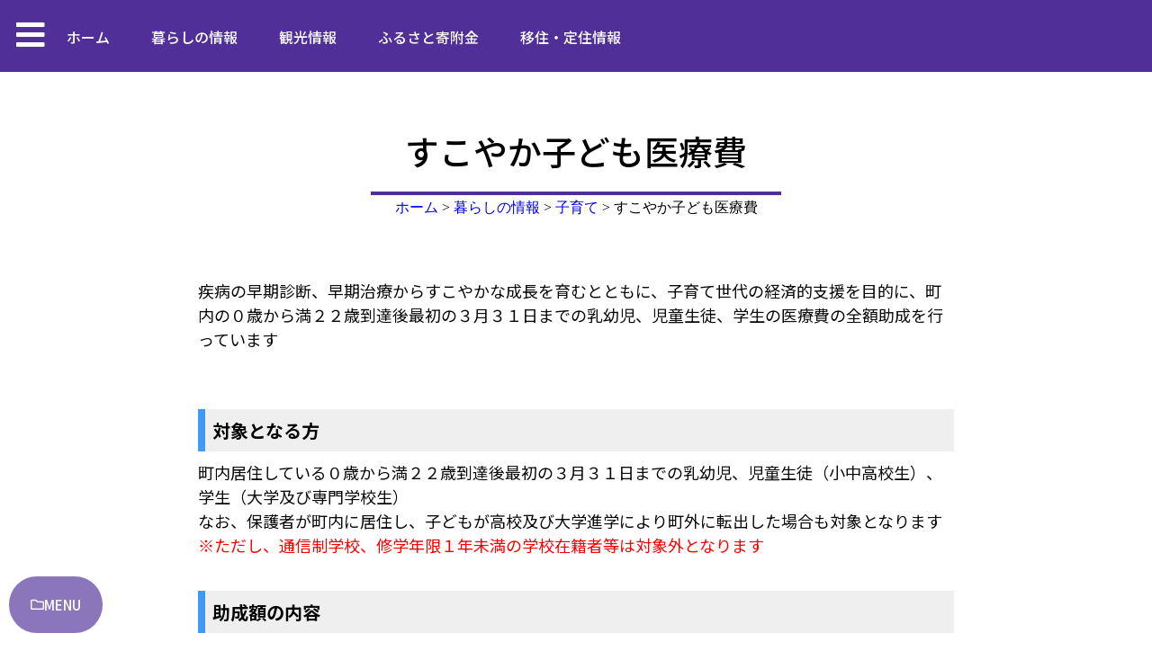

--- FILE ---
content_type: text/html; charset=UTF-8
request_url: https://www.town.minamifurano.hokkaido.jp/kurashi-info/child/%e3%81%99%e3%81%93%e3%82%84%e3%81%8b%e5%ad%90%e3%81%a9%e3%82%82%e5%8c%bb%e7%99%82%e8%b2%bb/
body_size: 26868
content:
<!DOCTYPE html>
<html lang="ja">
<head>
<meta charset="UTF-8" />
<title>南富良野町 - すこやか子ども医療費 | </title>
<meta name="viewport" content="width=device-width, initial-scale=1" />
<link rel="profile" href="http://gmpg.org/xfn/11" />
<link rel="pingback" href="https://www.town.minamifurano.hokkaido.jp/xmlrpc.php" />
<meta name='robots' content='max-image-preview:large' />
<style>img:is([sizes="auto" i], [sizes^="auto," i]) { contain-intrinsic-size: 3000px 1500px }</style>
<script type="text/javascript" id="wpp-js" src="https://www.town.minamifurano.hokkaido.jp/wp-content/plugins/wordpress-popular-posts/assets/js/wpp.min.js?ver=7.3.6" data-sampling="0" data-sampling-rate="100" data-api-url="https://www.town.minamifurano.hokkaido.jp/wp-json/wordpress-popular-posts" data-post-id="3205" data-token="45c6f5dfcb" data-lang="0" data-debug="0"></script>
<script type="text/javascript">
/* <![CDATA[ */
window._wpemojiSettings = {"baseUrl":"https:\/\/s.w.org\/images\/core\/emoji\/16.0.1\/72x72\/","ext":".png","svgUrl":"https:\/\/s.w.org\/images\/core\/emoji\/16.0.1\/svg\/","svgExt":".svg","source":{"concatemoji":"https:\/\/www.town.minamifurano.hokkaido.jp\/wp-includes\/js\/wp-emoji-release.min.js?ver=6.8.3"}};
/*! This file is auto-generated */
!function(s,n){var o,i,e;function c(e){try{var t={supportTests:e,timestamp:(new Date).valueOf()};sessionStorage.setItem(o,JSON.stringify(t))}catch(e){}}function p(e,t,n){e.clearRect(0,0,e.canvas.width,e.canvas.height),e.fillText(t,0,0);var t=new Uint32Array(e.getImageData(0,0,e.canvas.width,e.canvas.height).data),a=(e.clearRect(0,0,e.canvas.width,e.canvas.height),e.fillText(n,0,0),new Uint32Array(e.getImageData(0,0,e.canvas.width,e.canvas.height).data));return t.every(function(e,t){return e===a[t]})}function u(e,t){e.clearRect(0,0,e.canvas.width,e.canvas.height),e.fillText(t,0,0);for(var n=e.getImageData(16,16,1,1),a=0;a<n.data.length;a++)if(0!==n.data[a])return!1;return!0}function f(e,t,n,a){switch(t){case"flag":return n(e,"\ud83c\udff3\ufe0f\u200d\u26a7\ufe0f","\ud83c\udff3\ufe0f\u200b\u26a7\ufe0f")?!1:!n(e,"\ud83c\udde8\ud83c\uddf6","\ud83c\udde8\u200b\ud83c\uddf6")&&!n(e,"\ud83c\udff4\udb40\udc67\udb40\udc62\udb40\udc65\udb40\udc6e\udb40\udc67\udb40\udc7f","\ud83c\udff4\u200b\udb40\udc67\u200b\udb40\udc62\u200b\udb40\udc65\u200b\udb40\udc6e\u200b\udb40\udc67\u200b\udb40\udc7f");case"emoji":return!a(e,"\ud83e\udedf")}return!1}function g(e,t,n,a){var r="undefined"!=typeof WorkerGlobalScope&&self instanceof WorkerGlobalScope?new OffscreenCanvas(300,150):s.createElement("canvas"),o=r.getContext("2d",{willReadFrequently:!0}),i=(o.textBaseline="top",o.font="600 32px Arial",{});return e.forEach(function(e){i[e]=t(o,e,n,a)}),i}function t(e){var t=s.createElement("script");t.src=e,t.defer=!0,s.head.appendChild(t)}"undefined"!=typeof Promise&&(o="wpEmojiSettingsSupports",i=["flag","emoji"],n.supports={everything:!0,everythingExceptFlag:!0},e=new Promise(function(e){s.addEventListener("DOMContentLoaded",e,{once:!0})}),new Promise(function(t){var n=function(){try{var e=JSON.parse(sessionStorage.getItem(o));if("object"==typeof e&&"number"==typeof e.timestamp&&(new Date).valueOf()<e.timestamp+604800&&"object"==typeof e.supportTests)return e.supportTests}catch(e){}return null}();if(!n){if("undefined"!=typeof Worker&&"undefined"!=typeof OffscreenCanvas&&"undefined"!=typeof URL&&URL.createObjectURL&&"undefined"!=typeof Blob)try{var e="postMessage("+g.toString()+"("+[JSON.stringify(i),f.toString(),p.toString(),u.toString()].join(",")+"));",a=new Blob([e],{type:"text/javascript"}),r=new Worker(URL.createObjectURL(a),{name:"wpTestEmojiSupports"});return void(r.onmessage=function(e){c(n=e.data),r.terminate(),t(n)})}catch(e){}c(n=g(i,f,p,u))}t(n)}).then(function(e){for(var t in e)n.supports[t]=e[t],n.supports.everything=n.supports.everything&&n.supports[t],"flag"!==t&&(n.supports.everythingExceptFlag=n.supports.everythingExceptFlag&&n.supports[t]);n.supports.everythingExceptFlag=n.supports.everythingExceptFlag&&!n.supports.flag,n.DOMReady=!1,n.readyCallback=function(){n.DOMReady=!0}}).then(function(){return e}).then(function(){var e;n.supports.everything||(n.readyCallback(),(e=n.source||{}).concatemoji?t(e.concatemoji):e.wpemoji&&e.twemoji&&(t(e.twemoji),t(e.wpemoji)))}))}((window,document),window._wpemojiSettings);
/* ]]> */
</script>
<!-- <link rel='stylesheet' id='hfe-widgets-style-css' href='https://www.town.minamifurano.hokkaido.jp/wp-content/plugins/header-footer-elementor/inc/widgets-css/frontend.css?ver=2.8.0' type='text/css' media='all' /> -->
<link rel="stylesheet" type="text/css" href="//www.town.minamifurano.hokkaido.jp/wp-content/cache/wpfc-minified/laxlh84j/83kdn.css" media="all"/>
<style id='wp-emoji-styles-inline-css' type='text/css'>
img.wp-smiley, img.emoji {
display: inline !important;
border: none !important;
box-shadow: none !important;
height: 1em !important;
width: 1em !important;
margin: 0 0.07em !important;
vertical-align: -0.1em !important;
background: none !important;
padding: 0 !important;
}
</style>
<!-- <link rel='stylesheet' id='wp-block-library-css' href='https://www.town.minamifurano.hokkaido.jp/wp-includes/css/dist/block-library/style.min.css?ver=6.8.3' type='text/css' media='all' /> -->
<link rel="stylesheet" type="text/css" href="//www.town.minamifurano.hokkaido.jp/wp-content/cache/wpfc-minified/7agy98yz/83kdn.css" media="all"/>
<style id='classic-theme-styles-inline-css' type='text/css'>
/*! This file is auto-generated */
.wp-block-button__link{color:#fff;background-color:#32373c;border-radius:9999px;box-shadow:none;text-decoration:none;padding:calc(.667em + 2px) calc(1.333em + 2px);font-size:1.125em}.wp-block-file__button{background:#32373c;color:#fff;text-decoration:none}
</style>
<style id='global-styles-inline-css' type='text/css'>
:root{--wp--preset--aspect-ratio--square: 1;--wp--preset--aspect-ratio--4-3: 4/3;--wp--preset--aspect-ratio--3-4: 3/4;--wp--preset--aspect-ratio--3-2: 3/2;--wp--preset--aspect-ratio--2-3: 2/3;--wp--preset--aspect-ratio--16-9: 16/9;--wp--preset--aspect-ratio--9-16: 9/16;--wp--preset--color--black: #000000;--wp--preset--color--cyan-bluish-gray: #abb8c3;--wp--preset--color--white: #ffffff;--wp--preset--color--pale-pink: #f78da7;--wp--preset--color--vivid-red: #cf2e2e;--wp--preset--color--luminous-vivid-orange: #ff6900;--wp--preset--color--luminous-vivid-amber: #fcb900;--wp--preset--color--light-green-cyan: #7bdcb5;--wp--preset--color--vivid-green-cyan: #00d084;--wp--preset--color--pale-cyan-blue: #8ed1fc;--wp--preset--color--vivid-cyan-blue: #0693e3;--wp--preset--color--vivid-purple: #9b51e0;--wp--preset--gradient--vivid-cyan-blue-to-vivid-purple: linear-gradient(135deg,rgba(6,147,227,1) 0%,rgb(155,81,224) 100%);--wp--preset--gradient--light-green-cyan-to-vivid-green-cyan: linear-gradient(135deg,rgb(122,220,180) 0%,rgb(0,208,130) 100%);--wp--preset--gradient--luminous-vivid-amber-to-luminous-vivid-orange: linear-gradient(135deg,rgba(252,185,0,1) 0%,rgba(255,105,0,1) 100%);--wp--preset--gradient--luminous-vivid-orange-to-vivid-red: linear-gradient(135deg,rgba(255,105,0,1) 0%,rgb(207,46,46) 100%);--wp--preset--gradient--very-light-gray-to-cyan-bluish-gray: linear-gradient(135deg,rgb(238,238,238) 0%,rgb(169,184,195) 100%);--wp--preset--gradient--cool-to-warm-spectrum: linear-gradient(135deg,rgb(74,234,220) 0%,rgb(151,120,209) 20%,rgb(207,42,186) 40%,rgb(238,44,130) 60%,rgb(251,105,98) 80%,rgb(254,248,76) 100%);--wp--preset--gradient--blush-light-purple: linear-gradient(135deg,rgb(255,206,236) 0%,rgb(152,150,240) 100%);--wp--preset--gradient--blush-bordeaux: linear-gradient(135deg,rgb(254,205,165) 0%,rgb(254,45,45) 50%,rgb(107,0,62) 100%);--wp--preset--gradient--luminous-dusk: linear-gradient(135deg,rgb(255,203,112) 0%,rgb(199,81,192) 50%,rgb(65,88,208) 100%);--wp--preset--gradient--pale-ocean: linear-gradient(135deg,rgb(255,245,203) 0%,rgb(182,227,212) 50%,rgb(51,167,181) 100%);--wp--preset--gradient--electric-grass: linear-gradient(135deg,rgb(202,248,128) 0%,rgb(113,206,126) 100%);--wp--preset--gradient--midnight: linear-gradient(135deg,rgb(2,3,129) 0%,rgb(40,116,252) 100%);--wp--preset--font-size--small: 13px;--wp--preset--font-size--medium: 20px;--wp--preset--font-size--large: 36px;--wp--preset--font-size--x-large: 42px;--wp--preset--spacing--20: 0.44rem;--wp--preset--spacing--30: 0.67rem;--wp--preset--spacing--40: 1rem;--wp--preset--spacing--50: 1.5rem;--wp--preset--spacing--60: 2.25rem;--wp--preset--spacing--70: 3.38rem;--wp--preset--spacing--80: 5.06rem;--wp--preset--shadow--natural: 6px 6px 9px rgba(0, 0, 0, 0.2);--wp--preset--shadow--deep: 12px 12px 50px rgba(0, 0, 0, 0.4);--wp--preset--shadow--sharp: 6px 6px 0px rgba(0, 0, 0, 0.2);--wp--preset--shadow--outlined: 6px 6px 0px -3px rgba(255, 255, 255, 1), 6px 6px rgba(0, 0, 0, 1);--wp--preset--shadow--crisp: 6px 6px 0px rgba(0, 0, 0, 1);}:where(.is-layout-flex){gap: 0.5em;}:where(.is-layout-grid){gap: 0.5em;}body .is-layout-flex{display: flex;}.is-layout-flex{flex-wrap: wrap;align-items: center;}.is-layout-flex > :is(*, div){margin: 0;}body .is-layout-grid{display: grid;}.is-layout-grid > :is(*, div){margin: 0;}:where(.wp-block-columns.is-layout-flex){gap: 2em;}:where(.wp-block-columns.is-layout-grid){gap: 2em;}:where(.wp-block-post-template.is-layout-flex){gap: 1.25em;}:where(.wp-block-post-template.is-layout-grid){gap: 1.25em;}.has-black-color{color: var(--wp--preset--color--black) !important;}.has-cyan-bluish-gray-color{color: var(--wp--preset--color--cyan-bluish-gray) !important;}.has-white-color{color: var(--wp--preset--color--white) !important;}.has-pale-pink-color{color: var(--wp--preset--color--pale-pink) !important;}.has-vivid-red-color{color: var(--wp--preset--color--vivid-red) !important;}.has-luminous-vivid-orange-color{color: var(--wp--preset--color--luminous-vivid-orange) !important;}.has-luminous-vivid-amber-color{color: var(--wp--preset--color--luminous-vivid-amber) !important;}.has-light-green-cyan-color{color: var(--wp--preset--color--light-green-cyan) !important;}.has-vivid-green-cyan-color{color: var(--wp--preset--color--vivid-green-cyan) !important;}.has-pale-cyan-blue-color{color: var(--wp--preset--color--pale-cyan-blue) !important;}.has-vivid-cyan-blue-color{color: var(--wp--preset--color--vivid-cyan-blue) !important;}.has-vivid-purple-color{color: var(--wp--preset--color--vivid-purple) !important;}.has-black-background-color{background-color: var(--wp--preset--color--black) !important;}.has-cyan-bluish-gray-background-color{background-color: var(--wp--preset--color--cyan-bluish-gray) !important;}.has-white-background-color{background-color: var(--wp--preset--color--white) !important;}.has-pale-pink-background-color{background-color: var(--wp--preset--color--pale-pink) !important;}.has-vivid-red-background-color{background-color: var(--wp--preset--color--vivid-red) !important;}.has-luminous-vivid-orange-background-color{background-color: var(--wp--preset--color--luminous-vivid-orange) !important;}.has-luminous-vivid-amber-background-color{background-color: var(--wp--preset--color--luminous-vivid-amber) !important;}.has-light-green-cyan-background-color{background-color: var(--wp--preset--color--light-green-cyan) !important;}.has-vivid-green-cyan-background-color{background-color: var(--wp--preset--color--vivid-green-cyan) !important;}.has-pale-cyan-blue-background-color{background-color: var(--wp--preset--color--pale-cyan-blue) !important;}.has-vivid-cyan-blue-background-color{background-color: var(--wp--preset--color--vivid-cyan-blue) !important;}.has-vivid-purple-background-color{background-color: var(--wp--preset--color--vivid-purple) !important;}.has-black-border-color{border-color: var(--wp--preset--color--black) !important;}.has-cyan-bluish-gray-border-color{border-color: var(--wp--preset--color--cyan-bluish-gray) !important;}.has-white-border-color{border-color: var(--wp--preset--color--white) !important;}.has-pale-pink-border-color{border-color: var(--wp--preset--color--pale-pink) !important;}.has-vivid-red-border-color{border-color: var(--wp--preset--color--vivid-red) !important;}.has-luminous-vivid-orange-border-color{border-color: var(--wp--preset--color--luminous-vivid-orange) !important;}.has-luminous-vivid-amber-border-color{border-color: var(--wp--preset--color--luminous-vivid-amber) !important;}.has-light-green-cyan-border-color{border-color: var(--wp--preset--color--light-green-cyan) !important;}.has-vivid-green-cyan-border-color{border-color: var(--wp--preset--color--vivid-green-cyan) !important;}.has-pale-cyan-blue-border-color{border-color: var(--wp--preset--color--pale-cyan-blue) !important;}.has-vivid-cyan-blue-border-color{border-color: var(--wp--preset--color--vivid-cyan-blue) !important;}.has-vivid-purple-border-color{border-color: var(--wp--preset--color--vivid-purple) !important;}.has-vivid-cyan-blue-to-vivid-purple-gradient-background{background: var(--wp--preset--gradient--vivid-cyan-blue-to-vivid-purple) !important;}.has-light-green-cyan-to-vivid-green-cyan-gradient-background{background: var(--wp--preset--gradient--light-green-cyan-to-vivid-green-cyan) !important;}.has-luminous-vivid-amber-to-luminous-vivid-orange-gradient-background{background: var(--wp--preset--gradient--luminous-vivid-amber-to-luminous-vivid-orange) !important;}.has-luminous-vivid-orange-to-vivid-red-gradient-background{background: var(--wp--preset--gradient--luminous-vivid-orange-to-vivid-red) !important;}.has-very-light-gray-to-cyan-bluish-gray-gradient-background{background: var(--wp--preset--gradient--very-light-gray-to-cyan-bluish-gray) !important;}.has-cool-to-warm-spectrum-gradient-background{background: var(--wp--preset--gradient--cool-to-warm-spectrum) !important;}.has-blush-light-purple-gradient-background{background: var(--wp--preset--gradient--blush-light-purple) !important;}.has-blush-bordeaux-gradient-background{background: var(--wp--preset--gradient--blush-bordeaux) !important;}.has-luminous-dusk-gradient-background{background: var(--wp--preset--gradient--luminous-dusk) !important;}.has-pale-ocean-gradient-background{background: var(--wp--preset--gradient--pale-ocean) !important;}.has-electric-grass-gradient-background{background: var(--wp--preset--gradient--electric-grass) !important;}.has-midnight-gradient-background{background: var(--wp--preset--gradient--midnight) !important;}.has-small-font-size{font-size: var(--wp--preset--font-size--small) !important;}.has-medium-font-size{font-size: var(--wp--preset--font-size--medium) !important;}.has-large-font-size{font-size: var(--wp--preset--font-size--large) !important;}.has-x-large-font-size{font-size: var(--wp--preset--font-size--x-large) !important;}
:where(.wp-block-post-template.is-layout-flex){gap: 1.25em;}:where(.wp-block-post-template.is-layout-grid){gap: 1.25em;}
:where(.wp-block-columns.is-layout-flex){gap: 2em;}:where(.wp-block-columns.is-layout-grid){gap: 2em;}
:root :where(.wp-block-pullquote){font-size: 1.5em;line-height: 1.6;}
</style>
<!-- <link rel='stylesheet' id='hfe-style-css' href='https://www.town.minamifurano.hokkaido.jp/wp-content/plugins/header-footer-elementor/assets/css/header-footer-elementor.css?ver=2.8.0' type='text/css' media='all' /> -->
<!-- <link rel='stylesheet' id='elementor-icons-css' href='https://www.town.minamifurano.hokkaido.jp/wp-content/plugins/elementor/assets/lib/eicons/css/elementor-icons.min.css?ver=5.45.0' type='text/css' media='all' /> -->
<!-- <link rel='stylesheet' id='elementor-frontend-css' href='https://www.town.minamifurano.hokkaido.jp/wp-content/plugins/elementor/assets/css/frontend.min.css?ver=3.34.1' type='text/css' media='all' /> -->
<link rel="stylesheet" type="text/css" href="//www.town.minamifurano.hokkaido.jp/wp-content/cache/wpfc-minified/pezuy64/e7d0n.css" media="all"/>
<link rel='stylesheet' id='elementor-post-36179-css' href='https://www.town.minamifurano.hokkaido.jp/wp-content/uploads/elementor/css/post-36179.css?ver=1768768601' type='text/css' media='all' />
<link rel='stylesheet' id='elementor-post-36963-css' href='https://www.town.minamifurano.hokkaido.jp/wp-content/uploads/elementor/css/post-36963.css?ver=1768768601' type='text/css' media='all' />
<link rel='stylesheet' id='elementor-post-36326-css' href='https://www.town.minamifurano.hokkaido.jp/wp-content/uploads/elementor/css/post-36326.css?ver=1768768601' type='text/css' media='all' />
<!-- <link rel='stylesheet' id='wordpress-popular-posts-css-css' href='https://www.town.minamifurano.hokkaido.jp/wp-content/plugins/wordpress-popular-posts/assets/css/wpp.css?ver=7.3.6' type='text/css' media='all' /> -->
<!-- <link rel='stylesheet' id='widget-nested-accordion-css' href='https://www.town.minamifurano.hokkaido.jp/wp-content/plugins/elementor/assets/css/widget-nested-accordion.min.css?ver=3.34.1' type='text/css' media='all' /> -->
<!-- <link rel='stylesheet' id='e-animation-fadeInLeft-css' href='https://www.town.minamifurano.hokkaido.jp/wp-content/plugins/elementor/assets/lib/animations/styles/fadeInLeft.min.css?ver=3.34.1' type='text/css' media='all' /> -->
<!-- <link rel='stylesheet' id='widget-off-canvas-css' href='https://www.town.minamifurano.hokkaido.jp/wp-content/plugins/elementor-pro/assets/css/widget-off-canvas.min.css?ver=3.33.2' type='text/css' media='all' /> -->
<!-- <link rel='stylesheet' id='widget-heading-css' href='https://www.town.minamifurano.hokkaido.jp/wp-content/plugins/elementor/assets/css/widget-heading.min.css?ver=3.34.1' type='text/css' media='all' /> -->
<!-- <link rel='stylesheet' id='widget-divider-css' href='https://www.town.minamifurano.hokkaido.jp/wp-content/plugins/elementor/assets/css/widget-divider.min.css?ver=3.34.1' type='text/css' media='all' /> -->
<!-- <link rel='stylesheet' id='swiper-css' href='https://www.town.minamifurano.hokkaido.jp/wp-content/plugins/elementor/assets/lib/swiper/v8/css/swiper.min.css?ver=8.4.5' type='text/css' media='all' /> -->
<!-- <link rel='stylesheet' id='e-swiper-css' href='https://www.town.minamifurano.hokkaido.jp/wp-content/plugins/elementor/assets/css/conditionals/e-swiper.min.css?ver=3.34.1' type='text/css' media='all' /> -->
<!-- <link rel='stylesheet' id='widget-image-css' href='https://www.town.minamifurano.hokkaido.jp/wp-content/plugins/elementor/assets/css/widget-image.min.css?ver=3.34.1' type='text/css' media='all' /> -->
<!-- <link rel='stylesheet' id='widget-share-buttons-css' href='https://www.town.minamifurano.hokkaido.jp/wp-content/plugins/elementor-pro/assets/css/widget-share-buttons.min.css?ver=3.33.2' type='text/css' media='all' /> -->
<!-- <link rel='stylesheet' id='e-apple-webkit-css' href='https://www.town.minamifurano.hokkaido.jp/wp-content/plugins/elementor/assets/css/conditionals/apple-webkit.min.css?ver=3.34.1' type='text/css' media='all' /> -->
<!-- <link rel='stylesheet' id='elementor-icons-shared-0-css' href='https://www.town.minamifurano.hokkaido.jp/wp-content/plugins/elementor/assets/lib/font-awesome/css/fontawesome.min.css?ver=5.15.3' type='text/css' media='all' /> -->
<!-- <link rel='stylesheet' id='elementor-icons-fa-solid-css' href='https://www.town.minamifurano.hokkaido.jp/wp-content/plugins/elementor/assets/lib/font-awesome/css/solid.min.css?ver=5.15.3' type='text/css' media='all' /> -->
<!-- <link rel='stylesheet' id='elementor-icons-fa-brands-css' href='https://www.town.minamifurano.hokkaido.jp/wp-content/plugins/elementor/assets/lib/font-awesome/css/brands.min.css?ver=5.15.3' type='text/css' media='all' /> -->
<!-- <link rel='stylesheet' id='widget-nav-menu-css' href='https://www.town.minamifurano.hokkaido.jp/wp-content/plugins/elementor-pro/assets/css/widget-nav-menu.min.css?ver=3.33.2' type='text/css' media='all' /> -->
<link rel="stylesheet" type="text/css" href="//www.town.minamifurano.hokkaido.jp/wp-content/cache/wpfc-minified/7xumbecn/83kf6.css" media="all"/>
<link rel='stylesheet' id='elementor-post-46764-css' href='https://www.town.minamifurano.hokkaido.jp/wp-content/uploads/elementor/css/post-46764.css?ver=1768770860' type='text/css' media='all' />
<link rel='stylesheet' id='elementor-post-36871-css' href='https://www.town.minamifurano.hokkaido.jp/wp-content/uploads/elementor/css/post-36871.css?ver=1768770860' type='text/css' media='all' />
<!-- <link rel='stylesheet' id='tablepress-default-css' href='https://www.town.minamifurano.hokkaido.jp/wp-content/tablepress-combined.min.css?ver=19' type='text/css' media='all' /> -->
<!-- <link rel='stylesheet' id='hfe-elementor-icons-css' href='https://www.town.minamifurano.hokkaido.jp/wp-content/plugins/elementor/assets/lib/eicons/css/elementor-icons.min.css?ver=5.34.0' type='text/css' media='all' /> -->
<!-- <link rel='stylesheet' id='hfe-icons-list-css' href='https://www.town.minamifurano.hokkaido.jp/wp-content/plugins/elementor/assets/css/widget-icon-list.min.css?ver=3.24.3' type='text/css' media='all' /> -->
<!-- <link rel='stylesheet' id='hfe-social-icons-css' href='https://www.town.minamifurano.hokkaido.jp/wp-content/plugins/elementor/assets/css/widget-social-icons.min.css?ver=3.24.0' type='text/css' media='all' /> -->
<!-- <link rel='stylesheet' id='hfe-social-share-icons-brands-css' href='https://www.town.minamifurano.hokkaido.jp/wp-content/plugins/elementor/assets/lib/font-awesome/css/brands.css?ver=5.15.3' type='text/css' media='all' /> -->
<!-- <link rel='stylesheet' id='hfe-social-share-icons-fontawesome-css' href='https://www.town.minamifurano.hokkaido.jp/wp-content/plugins/elementor/assets/lib/font-awesome/css/fontawesome.css?ver=5.15.3' type='text/css' media='all' /> -->
<!-- <link rel='stylesheet' id='hfe-nav-menu-icons-css' href='https://www.town.minamifurano.hokkaido.jp/wp-content/plugins/elementor/assets/lib/font-awesome/css/solid.css?ver=5.15.3' type='text/css' media='all' /> -->
<!-- <link rel='stylesheet' id='hfe-widget-blockquote-css' href='https://www.town.minamifurano.hokkaido.jp/wp-content/plugins/elementor-pro/assets/css/widget-blockquote.min.css?ver=3.25.0' type='text/css' media='all' /> -->
<!-- <link rel='stylesheet' id='hfe-mega-menu-css' href='https://www.town.minamifurano.hokkaido.jp/wp-content/plugins/elementor-pro/assets/css/widget-mega-menu.min.css?ver=3.26.2' type='text/css' media='all' /> -->
<!-- <link rel='stylesheet' id='hfe-nav-menu-widget-css' href='https://www.town.minamifurano.hokkaido.jp/wp-content/plugins/elementor-pro/assets/css/widget-nav-menu.min.css?ver=3.26.0' type='text/css' media='all' /> -->
<!-- <link rel='stylesheet' id='eael-general-css' href='https://www.town.minamifurano.hokkaido.jp/wp-content/plugins/essential-addons-for-elementor-lite/assets/front-end/css/view/general.min.css?ver=6.5.5' type='text/css' media='all' /> -->
<link rel="stylesheet" type="text/css" href="//www.town.minamifurano.hokkaido.jp/wp-content/cache/wpfc-minified/dursqr8k/83kdm.css" media="all"/>
<link rel='stylesheet' id='elementor-gf-roboto-css' href='https://fonts.googleapis.com/css?family=Roboto:100,100italic,200,200italic,300,300italic,400,400italic,500,500italic,600,600italic,700,700italic,800,800italic,900,900italic&#038;display=auto' type='text/css' media='all' />
<link rel='stylesheet' id='elementor-gf-robotoslab-css' href='https://fonts.googleapis.com/css?family=Roboto+Slab:100,100italic,200,200italic,300,300italic,400,400italic,500,500italic,600,600italic,700,700italic,800,800italic,900,900italic&#038;display=auto' type='text/css' media='all' />
<link rel='stylesheet' id='elementor-gf-notosansjp-css' href='https://fonts.googleapis.com/css?family=Noto+Sans+JP:100,100italic,200,200italic,300,300italic,400,400italic,500,500italic,600,600italic,700,700italic,800,800italic,900,900italic&#038;display=auto' type='text/css' media='all' />
<link rel='stylesheet' id='elementor-gf-notoserifjp-css' href='https://fonts.googleapis.com/css?family=Noto+Serif+JP:100,100italic,200,200italic,300,300italic,400,400italic,500,500italic,600,600italic,700,700italic,800,800italic,900,900italic&#038;display=auto' type='text/css' media='all' />
<!-- <link rel='stylesheet' id='elementor-icons-fa-regular-css' href='https://www.town.minamifurano.hokkaido.jp/wp-content/plugins/elementor/assets/lib/font-awesome/css/regular.min.css?ver=5.15.3' type='text/css' media='all' /> -->
<link rel="stylesheet" type="text/css" href="//www.town.minamifurano.hokkaido.jp/wp-content/cache/wpfc-minified/lnvp509k/83kdn.css" media="all"/>
<script src='//www.town.minamifurano.hokkaido.jp/wp-content/cache/wpfc-minified/jm7ymz51/83kdn.js' type="text/javascript"></script>
<!-- <script type="text/javascript" src="https://www.town.minamifurano.hokkaido.jp/wp-includes/js/jquery/jquery.min.js?ver=3.7.1" id="jquery-core-js"></script> -->
<!-- <script type="text/javascript" src="https://www.town.minamifurano.hokkaido.jp/wp-includes/js/jquery/jquery-migrate.min.js?ver=3.4.1" id="jquery-migrate-js"></script> -->
<script type="text/javascript" id="jquery-js-after">
/* <![CDATA[ */
!function($){"use strict";$(document).ready(function(){$(this).scrollTop()>100&&$(".hfe-scroll-to-top-wrap").removeClass("hfe-scroll-to-top-hide"),$(window).scroll(function(){$(this).scrollTop()<100?$(".hfe-scroll-to-top-wrap").fadeOut(300):$(".hfe-scroll-to-top-wrap").fadeIn(300)}),$(".hfe-scroll-to-top-wrap").on("click",function(){$("html, body").animate({scrollTop:0},300);return!1})})}(jQuery);
!function($){'use strict';$(document).ready(function(){var bar=$('.hfe-reading-progress-bar');if(!bar.length)return;$(window).on('scroll',function(){var s=$(window).scrollTop(),d=$(document).height()-$(window).height(),p=d? s/d*100:0;bar.css('width',p+'%')});});}(jQuery);
/* ]]> */
</script>
<script src='//www.town.minamifurano.hokkaido.jp/wp-content/cache/wpfc-minified/qscy2q5y/83kdn.js' type="text/javascript"></script>
<!-- <script type="text/javascript" src="https://www.town.minamifurano.hokkaido.jp/wp-content/plugins/elementor-pro/assets/js/page-transitions.min.js?ver=3.33.2" id="page-transitions-js"></script> -->
<link rel="https://api.w.org/" href="https://www.town.minamifurano.hokkaido.jp/wp-json/" /><link rel="alternate" title="JSON" type="application/json" href="https://www.town.minamifurano.hokkaido.jp/wp-json/wp/v2/pages/3205" /><link rel="EditURI" type="application/rsd+xml" title="RSD" href="https://www.town.minamifurano.hokkaido.jp/xmlrpc.php?rsd" />
<link rel="canonical" href="https://www.town.minamifurano.hokkaido.jp/kurashi-info/child/%e3%81%99%e3%81%93%e3%82%84%e3%81%8b%e5%ad%90%e3%81%a9%e3%82%82%e5%8c%bb%e7%99%82%e8%b2%bb/" />
<link rel='shortlink' href='https://www.town.minamifurano.hokkaido.jp/?p=3205' />
<link rel="alternate" title="oEmbed (JSON)" type="application/json+oembed" href="https://www.town.minamifurano.hokkaido.jp/wp-json/oembed/1.0/embed?url=https%3A%2F%2Fwww.town.minamifurano.hokkaido.jp%2Fkurashi-info%2Fchild%2F%25e3%2581%2599%25e3%2581%2593%25e3%2582%2584%25e3%2581%258b%25e5%25ad%2590%25e3%2581%25a9%25e3%2582%2582%25e5%258c%25bb%25e7%2599%2582%25e8%25b2%25bb%2F" />
<link rel="alternate" title="oEmbed (XML)" type="text/xml+oembed" href="https://www.town.minamifurano.hokkaido.jp/wp-json/oembed/1.0/embed?url=https%3A%2F%2Fwww.town.minamifurano.hokkaido.jp%2Fkurashi-info%2Fchild%2F%25e3%2581%2599%25e3%2581%2593%25e3%2582%2584%25e3%2581%258b%25e5%25ad%2590%25e3%2581%25a9%25e3%2582%2582%25e5%258c%25bb%25e7%2599%2582%25e8%25b2%25bb%2F&#038;format=xml" />
<style id="wpp-loading-animation-styles">@-webkit-keyframes bgslide{from{background-position-x:0}to{background-position-x:-200%}}@keyframes bgslide{from{background-position-x:0}to{background-position-x:-200%}}.wpp-widget-block-placeholder,.wpp-shortcode-placeholder{margin:0 auto;width:60px;height:3px;background:#dd3737;background:linear-gradient(90deg,#dd3737 0%,#571313 10%,#dd3737 100%);background-size:200% auto;border-radius:3px;-webkit-animation:bgslide 1s infinite linear;animation:bgslide 1s infinite linear}</style>
<meta name="generator" content="Elementor 3.34.1; features: additional_custom_breakpoints; settings: css_print_method-external, google_font-enabled, font_display-auto">
<style>
h5{
background-image: url(/common/pdfmark.png);
background-repeat: no-repeat;
background-position: left center;
padding-left: 18px;
font-size: medium;
font-weight: bold;
text-decoration: none;
font-style: normal;
margin-left: 16px;
margin: 0px;
}
h6{
background-image: url(/common/linkmark.png);
background-repeat: no-repeat;
background-position: left center;
padding-left: 18px;
font-size: medium;
font-weight: bold;
text-decoration: none;
font-style: normal;
margin-left: 16px;
margin: 0px;
}
</style>
<!-- Google tag (gtag.js) -->
<script async src="https://www.googletagmanager.com/gtag/js?id=G-K1EWNCC4Z2"></script>
<script>
window.dataLayer = window.dataLayer || [];
function gtag(){dataLayer.push(arguments);}
gtag('js', new Date());
gtag('config', 'G-K1EWNCC4Z2');
</script>
<style>
.e-con.e-parent:nth-of-type(n+4):not(.e-lazyloaded):not(.e-no-lazyload),
.e-con.e-parent:nth-of-type(n+4):not(.e-lazyloaded):not(.e-no-lazyload) * {
background-image: none !important;
}
@media screen and (max-height: 1024px) {
.e-con.e-parent:nth-of-type(n+3):not(.e-lazyloaded):not(.e-no-lazyload),
.e-con.e-parent:nth-of-type(n+3):not(.e-lazyloaded):not(.e-no-lazyload) * {
background-image: none !important;
}
}
@media screen and (max-height: 640px) {
.e-con.e-parent:nth-of-type(n+2):not(.e-lazyloaded):not(.e-no-lazyload),
.e-con.e-parent:nth-of-type(n+2):not(.e-lazyloaded):not(.e-no-lazyload) * {
background-image: none !important;
}
}
</style>
<noscript><style>.lazyload[data-src]{display:none !important;}</style></noscript><style>.lazyload{background-image:none !important;}.lazyload:before{background-image:none !important;}</style><link rel="icon" href="https://www.town.minamifurano.hokkaido.jp/wp-content/uploads/2026/01/nanpu_icon-80x80.png" sizes="32x32" />
<link rel="icon" href="https://www.town.minamifurano.hokkaido.jp/wp-content/uploads/2026/01/nanpu_icon-200x200.png" sizes="192x192" />
<link rel="apple-touch-icon" href="https://www.town.minamifurano.hokkaido.jp/wp-content/uploads/2026/01/nanpu_icon-200x200.png" />
<meta name="msapplication-TileImage" content="https://www.town.minamifurano.hokkaido.jp/wp-content/uploads/2026/01/nanpu_icon-350x350.png" />
</head>
<body class="wp-singular page-template-default page page-id-3205 page-child parent-pageid-3193 wp-theme-nanpu ehf-header ehf-footer ehf-template-nanpu ehf-stylesheet-nanpu metaslider-plugin elementor-default elementor-template-full-width elementor-kit-36179 elementor-page-37203 elementor-page-36871">
<e-page-transition preloader-type="animation" preloader-animation-type="circle" class="e-page-transition--entering" exclude="^https\:\/\/www\.town\.minamifurano\.hokkaido\.jp\/wp\-admin\/">
</e-page-transition>
<div id="page" class="hfeed site">
<header id="masthead" itemscope="itemscope" itemtype="https://schema.org/WPHeader">
<p class="main-title bhf-hidden" itemprop="headline"><a href="https://www.town.minamifurano.hokkaido.jp" title="南富良野町" rel="home">南富良野町</a></p>
<div data-elementor-type="wp-post" data-elementor-id="36963" class="elementor elementor-36963" data-elementor-post-type="elementor-hf">
<div class="elementor-element elementor-element-3ad4bbe e-con-full e-flex e-con e-parent" data-id="3ad4bbe" data-element_type="container" data-settings="{&quot;background_background&quot;:&quot;classic&quot;}">
<div class="elementor-element elementor-element-d9d62ea elementor-widget__width-auto elementor-view-default elementor-widget elementor-widget-icon" data-id="d9d62ea" data-element_type="widget" data-widget_type="icon.default">
<div class="elementor-widget-container">
<div class="elementor-icon-wrapper">
<a class="elementor-icon" href="#elementor-action%3Aaction%3Dpopup%3Aopen%26settings%3DeyJpZCI6IjQ1MTg0IiwidG9nZ2xlIjpmYWxzZX0%3D">
<i aria-hidden="true" class="fas fa-bars"></i>			</a>
</div>
</div>
</div>
<div class="elementor-element elementor-element-b2d0d49 e-con-full e-flex e-con e-child" data-id="b2d0d49" data-element_type="container">
<div class="elementor-element elementor-element-fb6106c hfe-nav-menu__align-center hfe-nav-menu__breakpoint-none elementor-hidden-mobile hfe-submenu-icon-arrow hfe-submenu-animation-none hfe-link-redirect-child elementor-widget elementor-widget-navigation-menu" data-id="fb6106c" data-element_type="widget" data-settings="{&quot;padding_horizontal_menu_item&quot;:{&quot;unit&quot;:&quot;px&quot;,&quot;size&quot;:23,&quot;sizes&quot;:[]},&quot;padding_horizontal_menu_item_tablet&quot;:{&quot;unit&quot;:&quot;px&quot;,&quot;size&quot;:&quot;&quot;,&quot;sizes&quot;:[]},&quot;padding_horizontal_menu_item_mobile&quot;:{&quot;unit&quot;:&quot;px&quot;,&quot;size&quot;:&quot;&quot;,&quot;sizes&quot;:[]},&quot;padding_vertical_menu_item&quot;:{&quot;unit&quot;:&quot;px&quot;,&quot;size&quot;:15,&quot;sizes&quot;:[]},&quot;padding_vertical_menu_item_tablet&quot;:{&quot;unit&quot;:&quot;px&quot;,&quot;size&quot;:&quot;&quot;,&quot;sizes&quot;:[]},&quot;padding_vertical_menu_item_mobile&quot;:{&quot;unit&quot;:&quot;px&quot;,&quot;size&quot;:&quot;&quot;,&quot;sizes&quot;:[]},&quot;menu_space_between&quot;:{&quot;unit&quot;:&quot;px&quot;,&quot;size&quot;:&quot;&quot;,&quot;sizes&quot;:[]},&quot;menu_space_between_tablet&quot;:{&quot;unit&quot;:&quot;px&quot;,&quot;size&quot;:&quot;&quot;,&quot;sizes&quot;:[]},&quot;menu_space_between_mobile&quot;:{&quot;unit&quot;:&quot;px&quot;,&quot;size&quot;:&quot;&quot;,&quot;sizes&quot;:[]},&quot;menu_row_space&quot;:{&quot;unit&quot;:&quot;px&quot;,&quot;size&quot;:&quot;&quot;,&quot;sizes&quot;:[]},&quot;menu_row_space_tablet&quot;:{&quot;unit&quot;:&quot;px&quot;,&quot;size&quot;:&quot;&quot;,&quot;sizes&quot;:[]},&quot;menu_row_space_mobile&quot;:{&quot;unit&quot;:&quot;px&quot;,&quot;size&quot;:&quot;&quot;,&quot;sizes&quot;:[]},&quot;dropdown_border_radius&quot;:{&quot;unit&quot;:&quot;px&quot;,&quot;top&quot;:&quot;&quot;,&quot;right&quot;:&quot;&quot;,&quot;bottom&quot;:&quot;&quot;,&quot;left&quot;:&quot;&quot;,&quot;isLinked&quot;:true},&quot;dropdown_border_radius_tablet&quot;:{&quot;unit&quot;:&quot;px&quot;,&quot;top&quot;:&quot;&quot;,&quot;right&quot;:&quot;&quot;,&quot;bottom&quot;:&quot;&quot;,&quot;left&quot;:&quot;&quot;,&quot;isLinked&quot;:true},&quot;dropdown_border_radius_mobile&quot;:{&quot;unit&quot;:&quot;px&quot;,&quot;top&quot;:&quot;&quot;,&quot;right&quot;:&quot;&quot;,&quot;bottom&quot;:&quot;&quot;,&quot;left&quot;:&quot;&quot;,&quot;isLinked&quot;:true},&quot;width_dropdown_item&quot;:{&quot;unit&quot;:&quot;px&quot;,&quot;size&quot;:&quot;220&quot;,&quot;sizes&quot;:[]},&quot;width_dropdown_item_tablet&quot;:{&quot;unit&quot;:&quot;px&quot;,&quot;size&quot;:&quot;&quot;,&quot;sizes&quot;:[]},&quot;width_dropdown_item_mobile&quot;:{&quot;unit&quot;:&quot;px&quot;,&quot;size&quot;:&quot;&quot;,&quot;sizes&quot;:[]},&quot;padding_horizontal_dropdown_item&quot;:{&quot;unit&quot;:&quot;px&quot;,&quot;size&quot;:&quot;&quot;,&quot;sizes&quot;:[]},&quot;padding_horizontal_dropdown_item_tablet&quot;:{&quot;unit&quot;:&quot;px&quot;,&quot;size&quot;:&quot;&quot;,&quot;sizes&quot;:[]},&quot;padding_horizontal_dropdown_item_mobile&quot;:{&quot;unit&quot;:&quot;px&quot;,&quot;size&quot;:&quot;&quot;,&quot;sizes&quot;:[]},&quot;padding_vertical_dropdown_item&quot;:{&quot;unit&quot;:&quot;px&quot;,&quot;size&quot;:15,&quot;sizes&quot;:[]},&quot;padding_vertical_dropdown_item_tablet&quot;:{&quot;unit&quot;:&quot;px&quot;,&quot;size&quot;:&quot;&quot;,&quot;sizes&quot;:[]},&quot;padding_vertical_dropdown_item_mobile&quot;:{&quot;unit&quot;:&quot;px&quot;,&quot;size&quot;:&quot;&quot;,&quot;sizes&quot;:[]},&quot;distance_from_menu&quot;:{&quot;unit&quot;:&quot;px&quot;,&quot;size&quot;:&quot;&quot;,&quot;sizes&quot;:[]},&quot;distance_from_menu_tablet&quot;:{&quot;unit&quot;:&quot;px&quot;,&quot;size&quot;:&quot;&quot;,&quot;sizes&quot;:[]},&quot;distance_from_menu_mobile&quot;:{&quot;unit&quot;:&quot;px&quot;,&quot;size&quot;:&quot;&quot;,&quot;sizes&quot;:[]},&quot;toggle_size&quot;:{&quot;unit&quot;:&quot;px&quot;,&quot;size&quot;:&quot;&quot;,&quot;sizes&quot;:[]},&quot;toggle_size_tablet&quot;:{&quot;unit&quot;:&quot;px&quot;,&quot;size&quot;:&quot;&quot;,&quot;sizes&quot;:[]},&quot;toggle_size_mobile&quot;:{&quot;unit&quot;:&quot;px&quot;,&quot;size&quot;:&quot;&quot;,&quot;sizes&quot;:[]},&quot;toggle_border_width&quot;:{&quot;unit&quot;:&quot;px&quot;,&quot;size&quot;:&quot;&quot;,&quot;sizes&quot;:[]},&quot;toggle_border_width_tablet&quot;:{&quot;unit&quot;:&quot;px&quot;,&quot;size&quot;:&quot;&quot;,&quot;sizes&quot;:[]},&quot;toggle_border_width_mobile&quot;:{&quot;unit&quot;:&quot;px&quot;,&quot;size&quot;:&quot;&quot;,&quot;sizes&quot;:[]},&quot;toggle_border_radius&quot;:{&quot;unit&quot;:&quot;px&quot;,&quot;size&quot;:&quot;&quot;,&quot;sizes&quot;:[]},&quot;toggle_border_radius_tablet&quot;:{&quot;unit&quot;:&quot;px&quot;,&quot;size&quot;:&quot;&quot;,&quot;sizes&quot;:[]},&quot;toggle_border_radius_mobile&quot;:{&quot;unit&quot;:&quot;px&quot;,&quot;size&quot;:&quot;&quot;,&quot;sizes&quot;:[]}}" data-widget_type="navigation-menu.default">
<div class="elementor-widget-container">
<div class="hfe-nav-menu hfe-layout-horizontal hfe-nav-menu-layout horizontal hfe-pointer__underline hfe-animation__fade" data-layout="horizontal">
<div role="button" class="hfe-nav-menu__toggle elementor-clickable" tabindex="0" aria-label="Menu Toggle">
<span class="screen-reader-text">メニュー</span>
<div class="hfe-nav-menu-icon">
</div>
</div>
<nav class="hfe-nav-menu__layout-horizontal hfe-nav-menu__submenu-arrow" data-toggle-icon="" data-close-icon="" data-full-width="">
<ul id="menu-1-fb6106c" class="hfe-nav-menu"><li id="menu-item-36183" class="menu-item menu-item-type-custom menu-item-object-custom menu-item-home parent hfe-creative-menu"><a href="https://www.town.minamifurano.hokkaido.jp" class = "hfe-menu-item">ホーム</a></li>
<li id="menu-item-46294" class="menu-item menu-item-type-post_type menu-item-object-page current-page-ancestor parent hfe-creative-menu"><a href="https://www.town.minamifurano.hokkaido.jp/kurashi-info/" class = "hfe-menu-item">暮らしの情報</a></li>
<li id="menu-item-46295" class="menu-item menu-item-type-post_type menu-item-object-page parent hfe-creative-menu"><a href="https://www.town.minamifurano.hokkaido.jp/sightseeing/" class = "hfe-menu-item">観光情報</a></li>
<li id="menu-item-46296" class="menu-item menu-item-type-post_type menu-item-object-page parent hfe-creative-menu"><a href="https://www.town.minamifurano.hokkaido.jp/furusato/" class = "hfe-menu-item">ふるさと寄附金</a></li>
<li id="menu-item-46297" class="menu-item menu-item-type-post_type menu-item-object-page parent hfe-creative-menu"><a href="https://www.town.minamifurano.hokkaido.jp/migration-info/" class = "hfe-menu-item">移住・定住情報</a></li>
</ul> 
</nav>
</div>
</div>
</div>
</div>
</div>
</div>
</header>
<div data-elementor-type="single-page" data-elementor-id="36871" class="elementor elementor-36871 elementor-location-single post-3205 page type-page status-publish hentry" data-elementor-post-type="elementor_library">
<div class="elementor-element elementor-element-3e45fb1 e-flex e-con-boxed e-con e-parent" data-id="3e45fb1" data-element_type="container">
<div class="e-con-inner">
<div class="elementor-element elementor-element-1a4487a elementor-widget__width-initial elementor-widget elementor-widget-theme-post-title elementor-page-title elementor-widget-heading" data-id="1a4487a" data-element_type="widget" data-widget_type="theme-post-title.default">
<div class="elementor-widget-container">
<h1 class="elementor-heading-title elementor-size-default">すこやか子ども医療費</h1>				</div>
</div>
<div class="elementor-element elementor-element-a0ca330 elementor-widget-divider--view-line elementor-widget elementor-widget-divider" data-id="a0ca330" data-element_type="widget" data-widget_type="divider.default">
<div class="elementor-widget-container">
<div class="elementor-divider">
<span class="elementor-divider-separator">
</span>
</div>
</div>
</div>
<div class="elementor-element elementor-element-6595492 elementor-widget elementor-widget-wp-widget-bcn_widget" data-id="6595492" data-element_type="widget" data-widget_type="wp-widget-bcn_widget.default">
<div class="elementor-widget-container">
<div class="breadcrumbs" vocab="https://schema.org/" typeof="BreadcrumbList"><span typeof="v:Breadcrumb"><a rel="v:url" property="v:title" title="南富良野町." href="https://www.town.minamifurano.hokkaido.jp" class="home">ホーム</a></span> &gt; <span typeof="v:Breadcrumb"><a rel="v:url" property="v:title" title="Go to 暮らしの情報." href="https://www.town.minamifurano.hokkaido.jp/kurashi-info/" class="post post-page">暮らしの情報</a></span> &gt; <span typeof="v:Breadcrumb"><a rel="v:url" property="v:title" title="Go to 子育て." href="https://www.town.minamifurano.hokkaido.jp/kurashi-info/child/" class="post post-page">子育て</a></span> &gt; <span typeof="v:Breadcrumb"><span property="v:title">すこやか子ども医療費</span></span></div>				</div>
</div>
</div>
</div>
<div class="elementor-element elementor-element-562ac81 e-flex e-con-boxed e-con e-parent" data-id="562ac81" data-element_type="container">
<div class="e-con-inner">
<div class="elementor-element elementor-element-83849ff elementor-widget elementor-widget-theme-post-content" data-id="83849ff" data-element_type="widget" data-widget_type="theme-post-content.default">
<div class="elementor-widget-container">
<p><!-- WCVROW!WW!0004 --><!-- WCVX_area_editor!0--></p>
<p>疾病の早期診断、早期治療からすこやかな成長を育むとともに、子育て世代の経済的支援を目的に、町内の０歳から満２２歳到達後最初の３月３１日までの乳幼児、児童生徒、学生の医療費の全額助成を行っています</p>
<p>&nbsp;</p>
<p>&nbsp;</p>
<h2>対象となる方</h2>
<p>町内居住している０歳から満２２歳到達後最初の３月３１日までの乳幼児、児童生徒（小中高校生）、学生（大学及び専門学校生）</p>
<p>なお、保護者が町内に居住し、子どもが高校及び大学進学により町外に転出した場合も対象となります</p>
<p><span style="color: #ff0000;">※ただし、通信制学校、修学年限１年未満の学校在籍者等は対象外となります</span><br />
&nbsp;</p>
<h2>助成額の内容</h2>
<ul>
<li>医療費（通院・入院および歯科診療、病院で処方されたお薬代など）の一部負担金を全額助成します。</li>
<li>受給資格の所得制限はありません。　</li>
</ul>
<p><span style="color: #ff0000;">※保険適用外の費用（入院時の食事代、病衣代、薬の容器等）は、対象外です</span><br />
&nbsp;</p>
<h2>申請の方法</h2>
<p>助成を受けるためには、申請書の提出が必要です。関係書類等を用意のうえ保健福祉課　介護医療係へ交付手続きをしてください。</p>
<h4>申請手続きに必要なもの</h4>
<ul>
<li>印鑑</li>
<li>健康保険資格確認書等（国民健康保険の方は不要です。）</li>
<li>保護者の所得の状況を明らかにする書類</li>
</ul>
<p>保健福祉課　介護医療係へ申請書を提出します。申請後、「受給者証」を交付します</p>
<h5><a href="https://www.town.minamifurano.hokkaido.jp/wp-content/uploads/2015/01/8acdd320b87c1f65a643fd407ba5f502.doc">申請書（Word）</a></h5>
<p>&nbsp;</p>
<h2>助成の方法</h2>
<p>道内の場合　：窓口負担は原則なし</p>
<p>道外の場合：立替払い後、申請書と領収書を保健福祉課　介護医療係へ提出いただきます。後日、指定口座へ振り込みます</p>
<p>※「重度心身障害者医療費助成制度及びひとり親家庭等医療費助成」対象の方は、一部立替払いとなります。後日、指定口座へ振り込みます</p>
<p>&nbsp;</p>
<h4>払戻しの申請手続きに必要なもの</h4>
<ul>
<li>印鑑</li>
<li>医療費の領収書（診療点数、初診・再診等が確認できるもの）<br />
※領収書は受診日より2年以内に提出してください。2年を経過すると助成を受けることができません。</li>
<li>振込口座のわかるもの（預金通帳等）</li>
<li>
<h5><a href="https://www.town.minamifurano.hokkaido.jp/wp-content/uploads/2015/01/57fa18a5e70e67f88c950686edecb55f.doc">申請書（Word）</a></h5>
</li>
<li>&nbsp;</li>
</ul>
<p>&nbsp;</p>
<h2>スポーツ保険について</h2>
<p>学校管理下でのけがなどは、日本スポーツ振興センターの災害共済給付適用の対象となる場合がありますので、お子さんの通われている学校などにご確認ください。</p>
<p>&nbsp;</p>
<p>&nbsp;</p>
<div style="background: #f0f8ff; padding: 4px 5px; border: 1px solid #abcef1;">お問い合わせ先<br />
保健福祉センター&nbsp;保健福祉課　介護医療係　0167-52-2211&nbsp;</div>
</div>
</div>
<div class="elementor-element elementor-element-59ff6e4 elementor-align-center elementor-widget elementor-widget-button" data-id="59ff6e4" data-element_type="widget" data-widget_type="button.default">
<div class="elementor-widget-container">
<div class="elementor-button-wrapper">
<a class="elementor-button elementor-button-link elementor-size-sm" href="">
<span class="elementor-button-content-wrapper">
<span class="elementor-button-text">前のページにもどる</span>
</span>
</a>
</div>
</div>
</div>
<div class="elementor-element elementor-element-c35a6ff elementor-share-buttons--skin-framed elementor-share-buttons--view-icon-text elementor-share-buttons--shape-square elementor-grid-0 elementor-share-buttons--color-official elementor-widget elementor-widget-share-buttons" data-id="c35a6ff" data-element_type="widget" data-widget_type="share-buttons.default">
<div class="elementor-widget-container">
<div class="elementor-grid" role="list">
<div class="elementor-grid-item" role="listitem">
<div class="elementor-share-btn elementor-share-btn_facebook" role="button" tabindex="0" aria-label="Share on facebook">
<span class="elementor-share-btn__icon">
<i class="fab fa-facebook" aria-hidden="true"></i>							</span>
<div class="elementor-share-btn__text">
<span class="elementor-share-btn__title">
Facebook									</span>
</div>
</div>
</div>
<div class="elementor-grid-item" role="listitem">
<div class="elementor-share-btn elementor-share-btn_twitter" role="button" tabindex="0" aria-label="Share on twitter">
<span class="elementor-share-btn__icon">
<i class="fab fa-twitter" aria-hidden="true"></i>							</span>
<div class="elementor-share-btn__text">
<span class="elementor-share-btn__title">
Twitter									</span>
</div>
</div>
</div>
<div class="elementor-grid-item" role="listitem">
<div class="elementor-share-btn elementor-share-btn_print" role="button" tabindex="0" aria-label="Share on print">
<span class="elementor-share-btn__icon">
<i class="fas fa-print" aria-hidden="true"></i>							</span>
<div class="elementor-share-btn__text">
<span class="elementor-share-btn__title">
このページを印刷									</span>
</div>
</div>
</div>
</div>
</div>
</div>
</div>
</div>
<div class="elementor-element elementor-element-8d00b24 e-flex e-con-boxed e-con e-parent" data-id="8d00b24" data-element_type="container" data-settings="{&quot;background_background&quot;:&quot;classic&quot;}">
<div class="e-con-inner">
<div class="elementor-element elementor-element-33841cb elementor-widget elementor-widget-text-editor" data-id="33841cb" data-element_type="widget" data-widget_type="text-editor.default">
<div class="elementor-widget-container">
<p>くらしの情報</p>								</div>
</div>
<div class="elementor-element elementor-element-6651cfb e-flex e-con-boxed e-con e-child" data-id="6651cfb" data-element_type="container">
<div class="e-con-inner">
<div class="elementor-element elementor-element-dffa1d1 e-con-full e-flex e-con e-child" data-id="dffa1d1" data-element_type="container" data-settings="{&quot;background_background&quot;:&quot;classic&quot;}">
<div class="elementor-element elementor-element-c1c3c6f elementor-widget elementor-widget-text-editor" data-id="c1c3c6f" data-element_type="widget" data-widget_type="text-editor.default">
<div class="elementor-widget-container">
<p>窓口届出・税</p>								</div>
</div>
</div>
<div class="elementor-element elementor-element-3b95f24 e-flex e-con-boxed e-con e-child" data-id="3b95f24" data-element_type="container">
<div class="e-con-inner">
<div class="elementor-element elementor-element-c2c23e7 elementor-nav-menu--dropdown-none elementor-widget elementor-widget-nav-menu" data-id="c2c23e7" data-element_type="widget" data-settings="{&quot;layout&quot;:&quot;horizontal&quot;,&quot;submenu_icon&quot;:{&quot;value&quot;:&quot;&lt;i class=\&quot;fas fa-caret-down\&quot; aria-hidden=\&quot;true\&quot;&gt;&lt;\/i&gt;&quot;,&quot;library&quot;:&quot;fa-solid&quot;}}" data-widget_type="nav-menu.default">
<div class="elementor-widget-container">
<nav aria-label="メニュー" class="elementor-nav-menu--main elementor-nav-menu__container elementor-nav-menu--layout-horizontal e--pointer-underline e--animation-fade">
<ul id="menu-1-c2c23e7" class="elementor-nav-menu"><li class="menu-item menu-item-type-post_type menu-item-object-page menu-item-46230"><a href="https://www.town.minamifurano.hokkaido.jp/kurashi-info/%e6%88%b8%e7%b1%8d/" class="elementor-item">戸籍</a></li>
<li class="menu-item menu-item-type-post_type menu-item-object-page menu-item-46231"><a href="https://www.town.minamifurano.hokkaido.jp/kurashi-info/%e4%bd%8f%e6%b0%91%e7%a5%a8/" class="elementor-item">住民票</a></li>
<li class="menu-item menu-item-type-post_type menu-item-object-page menu-item-46232"><a href="https://www.town.minamifurano.hokkaido.jp/kurashi-info/%e5%8d%b0%e9%91%91%e7%99%bb%e9%8c%b2/" class="elementor-item">印鑑登録</a></li>
<li class="menu-item menu-item-type-post_type menu-item-object-page menu-item-46267"><a href="https://www.town.minamifurano.hokkaido.jp/kurashi-info/%e5%90%84%e7%a8%ae%e8%a8%bc%e6%98%8e/" class="elementor-item">各種証明書</a></li>
<li class="menu-item menu-item-type-post_type menu-item-object-page menu-item-46233"><a href="https://www.town.minamifurano.hokkaido.jp/kurashi-info/%e3%83%91%e3%82%b9%e3%83%9d%e3%83%bc%e3%83%88/" class="elementor-item">パスポート</a></li>
<li class="menu-item menu-item-type-post_type menu-item-object-page menu-item-46234"><a href="https://www.town.minamifurano.hokkaido.jp/kurashi-info/%e4%b8%8a%e4%b8%8b%e6%b0%b4%e9%81%93/%e6%b0%b4%e9%81%93%e4%bd%bf%e7%94%a8%e3%81%ae%e7%94%b3%e8%be%bc%e3%83%bb%e4%b8%ad%e6%ad%a2/" class="elementor-item">水道使用の手続き</a></li>
<li class="menu-item menu-item-type-post_type menu-item-object-page menu-item-46235"><a href="https://www.town.minamifurano.hokkaido.jp/kurashi-info/%e7%a8%8e%e9%87%91-2/" class="elementor-item">税金</a></li>
</ul>			</nav>
<nav class="elementor-nav-menu--dropdown elementor-nav-menu__container" aria-hidden="true">
<ul id="menu-2-c2c23e7" class="elementor-nav-menu"><li class="menu-item menu-item-type-post_type menu-item-object-page menu-item-46230"><a href="https://www.town.minamifurano.hokkaido.jp/kurashi-info/%e6%88%b8%e7%b1%8d/" class="elementor-item" tabindex="-1">戸籍</a></li>
<li class="menu-item menu-item-type-post_type menu-item-object-page menu-item-46231"><a href="https://www.town.minamifurano.hokkaido.jp/kurashi-info/%e4%bd%8f%e6%b0%91%e7%a5%a8/" class="elementor-item" tabindex="-1">住民票</a></li>
<li class="menu-item menu-item-type-post_type menu-item-object-page menu-item-46232"><a href="https://www.town.minamifurano.hokkaido.jp/kurashi-info/%e5%8d%b0%e9%91%91%e7%99%bb%e9%8c%b2/" class="elementor-item" tabindex="-1">印鑑登録</a></li>
<li class="menu-item menu-item-type-post_type menu-item-object-page menu-item-46267"><a href="https://www.town.minamifurano.hokkaido.jp/kurashi-info/%e5%90%84%e7%a8%ae%e8%a8%bc%e6%98%8e/" class="elementor-item" tabindex="-1">各種証明書</a></li>
<li class="menu-item menu-item-type-post_type menu-item-object-page menu-item-46233"><a href="https://www.town.minamifurano.hokkaido.jp/kurashi-info/%e3%83%91%e3%82%b9%e3%83%9d%e3%83%bc%e3%83%88/" class="elementor-item" tabindex="-1">パスポート</a></li>
<li class="menu-item menu-item-type-post_type menu-item-object-page menu-item-46234"><a href="https://www.town.minamifurano.hokkaido.jp/kurashi-info/%e4%b8%8a%e4%b8%8b%e6%b0%b4%e9%81%93/%e6%b0%b4%e9%81%93%e4%bd%bf%e7%94%a8%e3%81%ae%e7%94%b3%e8%be%bc%e3%83%bb%e4%b8%ad%e6%ad%a2/" class="elementor-item" tabindex="-1">水道使用の手続き</a></li>
<li class="menu-item menu-item-type-post_type menu-item-object-page menu-item-46235"><a href="https://www.town.minamifurano.hokkaido.jp/kurashi-info/%e7%a8%8e%e9%87%91-2/" class="elementor-item" tabindex="-1">税金</a></li>
</ul>			</nav>
</div>
</div>
</div>
</div>
</div>
</div>
<div class="elementor-element elementor-element-dbd08e4 e-flex e-con-boxed e-con e-child" data-id="dbd08e4" data-element_type="container">
<div class="e-con-inner">
<div class="elementor-element elementor-element-4ca146a e-con-full e-flex e-con e-child" data-id="4ca146a" data-element_type="container" data-settings="{&quot;background_background&quot;:&quot;classic&quot;}">
<div class="elementor-element elementor-element-8d763e3 elementor-widget elementor-widget-text-editor" data-id="8d763e3" data-element_type="widget" data-widget_type="text-editor.default">
<div class="elementor-widget-container">
<p>生活・環境</p>								</div>
</div>
</div>
<div class="elementor-element elementor-element-56dc0d2 e-flex e-con-boxed e-con e-child" data-id="56dc0d2" data-element_type="container">
<div class="e-con-inner">
<div class="elementor-element elementor-element-303c41d elementor-nav-menu--dropdown-none elementor-widget elementor-widget-nav-menu" data-id="303c41d" data-element_type="widget" data-settings="{&quot;layout&quot;:&quot;horizontal&quot;,&quot;submenu_icon&quot;:{&quot;value&quot;:&quot;&lt;i class=\&quot;fas fa-caret-down\&quot; aria-hidden=\&quot;true\&quot;&gt;&lt;\/i&gt;&quot;,&quot;library&quot;:&quot;fa-solid&quot;}}" data-widget_type="nav-menu.default">
<div class="elementor-widget-container">
<nav aria-label="メニュー" class="elementor-nav-menu--main elementor-nav-menu__container elementor-nav-menu--layout-horizontal e--pointer-underline e--animation-fade">
<ul id="menu-1-303c41d" class="elementor-nav-menu"><li class="menu-item menu-item-type-post_type menu-item-object-page menu-item-46236"><a href="https://www.town.minamifurano.hokkaido.jp/kurashi-info/dust/" class="elementor-item">ゴミ・リサイクル</a></li>
<li class="menu-item menu-item-type-post_type menu-item-object-page menu-item-46237"><a href="https://www.town.minamifurano.hokkaido.jp/kurashi-info/%e8%87%aa%e7%84%b6%e3%83%bb%e7%92%b0%e5%a2%83%e3%83%bb%e8%a1%9b%e7%94%9f/" class="elementor-item">自然・環境・衛生</a></li>
<li class="menu-item menu-item-type-post_type menu-item-object-page menu-item-46238"><a href="https://www.town.minamifurano.hokkaido.jp/kurashi-info/%e4%b8%8a%e4%b8%8b%e6%b0%b4%e9%81%93/" class="elementor-item">上下水道</a></li>
<li class="menu-item menu-item-type-post_type menu-item-object-page menu-item-46239"><a href="https://www.town.minamifurano.hokkaido.jp/kurashi-info/%e4%bd%8f%e5%ae%85-2/" class="elementor-item">住宅・土地</a></li>
<li class="menu-item menu-item-type-post_type menu-item-object-page menu-item-46240"><a href="https://www.town.minamifurano.hokkaido.jp/kurashi-info/%e9%81%93%e8%b7%af%e3%83%bb%e9%99%a4%e9%9b%aa/" class="elementor-item">道路・橋・除雪</a></li>
<li class="menu-item menu-item-type-post_type menu-item-object-page menu-item-46241"><a href="https://www.town.minamifurano.hokkaido.jp/kurashi-info/farewell/%e6%96%8e%e5%a0%b4%e3%83%bb%e5%a2%93%e5%9c%b0/" class="elementor-item">斎場・墓地</a></li>
<li class="menu-item menu-item-type-post_type menu-item-object-page menu-item-46242"><a href="https://www.town.minamifurano.hokkaido.jp/kurashi-info/%e3%82%a4%e3%83%b3%e3%82%bf%e3%83%bc%e3%83%8d%e3%83%83%e3%83%88/" class="elementor-item">インターネット</a></li>
<li class="menu-item menu-item-type-post_type menu-item-object-page menu-item-46291"><a href="https://www.town.minamifurano.hokkaido.jp/%e3%82%aa%e3%83%bc%e3%83%97%e3%83%b3%e3%83%87%e3%83%bc%e3%82%bf/" class="elementor-item">オープンデータ</a></li>
<li class="menu-item menu-item-type-post_type menu-item-object-page menu-item-46243"><a href="https://www.town.minamifurano.hokkaido.jp/kurashi-info/%e3%83%9a%e3%83%83%e3%83%88/" class="elementor-item">ペット</a></li>
</ul>			</nav>
<nav class="elementor-nav-menu--dropdown elementor-nav-menu__container" aria-hidden="true">
<ul id="menu-2-303c41d" class="elementor-nav-menu"><li class="menu-item menu-item-type-post_type menu-item-object-page menu-item-46236"><a href="https://www.town.minamifurano.hokkaido.jp/kurashi-info/dust/" class="elementor-item" tabindex="-1">ゴミ・リサイクル</a></li>
<li class="menu-item menu-item-type-post_type menu-item-object-page menu-item-46237"><a href="https://www.town.minamifurano.hokkaido.jp/kurashi-info/%e8%87%aa%e7%84%b6%e3%83%bb%e7%92%b0%e5%a2%83%e3%83%bb%e8%a1%9b%e7%94%9f/" class="elementor-item" tabindex="-1">自然・環境・衛生</a></li>
<li class="menu-item menu-item-type-post_type menu-item-object-page menu-item-46238"><a href="https://www.town.minamifurano.hokkaido.jp/kurashi-info/%e4%b8%8a%e4%b8%8b%e6%b0%b4%e9%81%93/" class="elementor-item" tabindex="-1">上下水道</a></li>
<li class="menu-item menu-item-type-post_type menu-item-object-page menu-item-46239"><a href="https://www.town.minamifurano.hokkaido.jp/kurashi-info/%e4%bd%8f%e5%ae%85-2/" class="elementor-item" tabindex="-1">住宅・土地</a></li>
<li class="menu-item menu-item-type-post_type menu-item-object-page menu-item-46240"><a href="https://www.town.minamifurano.hokkaido.jp/kurashi-info/%e9%81%93%e8%b7%af%e3%83%bb%e9%99%a4%e9%9b%aa/" class="elementor-item" tabindex="-1">道路・橋・除雪</a></li>
<li class="menu-item menu-item-type-post_type menu-item-object-page menu-item-46241"><a href="https://www.town.minamifurano.hokkaido.jp/kurashi-info/farewell/%e6%96%8e%e5%a0%b4%e3%83%bb%e5%a2%93%e5%9c%b0/" class="elementor-item" tabindex="-1">斎場・墓地</a></li>
<li class="menu-item menu-item-type-post_type menu-item-object-page menu-item-46242"><a href="https://www.town.minamifurano.hokkaido.jp/kurashi-info/%e3%82%a4%e3%83%b3%e3%82%bf%e3%83%bc%e3%83%8d%e3%83%83%e3%83%88/" class="elementor-item" tabindex="-1">インターネット</a></li>
<li class="menu-item menu-item-type-post_type menu-item-object-page menu-item-46291"><a href="https://www.town.minamifurano.hokkaido.jp/%e3%82%aa%e3%83%bc%e3%83%97%e3%83%b3%e3%83%87%e3%83%bc%e3%82%bf/" class="elementor-item" tabindex="-1">オープンデータ</a></li>
<li class="menu-item menu-item-type-post_type menu-item-object-page menu-item-46243"><a href="https://www.town.minamifurano.hokkaido.jp/kurashi-info/%e3%83%9a%e3%83%83%e3%83%88/" class="elementor-item" tabindex="-1">ペット</a></li>
</ul>			</nav>
</div>
</div>
</div>
</div>
</div>
</div>
<div class="elementor-element elementor-element-224e1c8 e-flex e-con-boxed e-con e-child" data-id="224e1c8" data-element_type="container">
<div class="e-con-inner">
<div class="elementor-element elementor-element-14d7b00 e-con-full e-flex e-con e-child" data-id="14d7b00" data-element_type="container" data-settings="{&quot;background_background&quot;:&quot;classic&quot;}">
<div class="elementor-element elementor-element-d8fb75d elementor-widget elementor-widget-text-editor" data-id="d8fb75d" data-element_type="widget" data-widget_type="text-editor.default">
<div class="elementor-widget-container">
<p>防災・防犯・交通安全</p>								</div>
</div>
</div>
<div class="elementor-element elementor-element-6ce2574 e-flex e-con-boxed e-con e-child" data-id="6ce2574" data-element_type="container">
<div class="e-con-inner">
<div class="elementor-element elementor-element-8e59667 elementor-nav-menu--dropdown-none elementor-widget elementor-widget-nav-menu" data-id="8e59667" data-element_type="widget" data-settings="{&quot;layout&quot;:&quot;horizontal&quot;,&quot;submenu_icon&quot;:{&quot;value&quot;:&quot;&lt;i class=\&quot;fas fa-caret-down\&quot; aria-hidden=\&quot;true\&quot;&gt;&lt;\/i&gt;&quot;,&quot;library&quot;:&quot;fa-solid&quot;}}" data-widget_type="nav-menu.default">
<div class="elementor-widget-container">
<nav aria-label="メニュー" class="elementor-nav-menu--main elementor-nav-menu__container elementor-nav-menu--layout-horizontal e--pointer-underline e--animation-fade">
<ul id="menu-1-8e59667" class="elementor-nav-menu"><li class="menu-item menu-item-type-post_type menu-item-object-page menu-item-46272"><a href="https://www.town.minamifurano.hokkaido.jp/kurashi-info/%e9%98%b2%e7%81%bd%e6%83%85%e5%a0%b1/" class="elementor-item">防災情報</a></li>
<li class="menu-item menu-item-type-post_type menu-item-object-page menu-item-46248"><a href="https://www.town.minamifurano.hokkaido.jp/kurashi-info/%e9%98%b2%e7%8a%af%e6%83%85%e5%a0%b1/" class="elementor-item">防犯情報</a></li>
<li class="menu-item menu-item-type-post_type menu-item-object-page menu-item-46217"><a href="https://www.town.minamifurano.hokkaido.jp/kurashi-info/%e4%ba%a4%e9%80%9a%e5%ae%89%e5%85%a8%e6%83%85%e5%a0%b1/" class="elementor-item">交通安全情報</a></li>
<li class="menu-item menu-item-type-post_type menu-item-object-page menu-item-46190"><a href="https://www.town.minamifurano.hokkaido.jp/kurashi-info/aed-place/" class="elementor-item">AEDの設置場所について</a></li>
<li class="menu-item menu-item-type-post_type menu-item-object-page menu-item-46192"><a href="https://www.town.minamifurano.hokkaido.jp/kurashi-info/bear/" class="elementor-item">熊出没情報</a></li>
<li class="menu-item menu-item-type-post_type menu-item-object-page menu-item-46191"><a href="https://www.town.minamifurano.hokkaido.jp/kurashi-info/%e3%83%89%e3%82%af%e3%82%bf%e3%83%bc%e3%83%98%e3%83%aa%e3%81%ae%e7%9d%80%e9%99%b8%e5%a0%b4%e6%89%80/" class="elementor-item">ドクターヘリの着陸場所</a></li>
<li class="menu-item menu-item-type-post_type menu-item-object-page menu-item-46288"><a href="https://www.town.minamifurano.hokkaido.jp/kurashi-info/%e4%ba%a4%e9%80%9a%e5%ae%89%e5%85%a8%e6%83%85%e5%a0%b1/%e5%b9%be%e5%af%85%e3%83%bb%e9%87%91%e5%b1%b1%e3%83%bb%e8%90%bd%e5%90%88%e9%a7%90%e5%9c%a8%e6%89%80%e3%83%9f%e3%83%8b%e5%ba%83%e5%a0%b1%e7%b4%99/" class="elementor-item">駐在所だより</a></li>
<li class="menu-item menu-item-type-post_type menu-item-object-page menu-item-46289"><a href="https://www.town.minamifurano.hokkaido.jp/kurashi-info/sdf/" class="elementor-item">自衛隊情報</a></li>
</ul>			</nav>
<nav class="elementor-nav-menu--dropdown elementor-nav-menu__container" aria-hidden="true">
<ul id="menu-2-8e59667" class="elementor-nav-menu"><li class="menu-item menu-item-type-post_type menu-item-object-page menu-item-46272"><a href="https://www.town.minamifurano.hokkaido.jp/kurashi-info/%e9%98%b2%e7%81%bd%e6%83%85%e5%a0%b1/" class="elementor-item" tabindex="-1">防災情報</a></li>
<li class="menu-item menu-item-type-post_type menu-item-object-page menu-item-46248"><a href="https://www.town.minamifurano.hokkaido.jp/kurashi-info/%e9%98%b2%e7%8a%af%e6%83%85%e5%a0%b1/" class="elementor-item" tabindex="-1">防犯情報</a></li>
<li class="menu-item menu-item-type-post_type menu-item-object-page menu-item-46217"><a href="https://www.town.minamifurano.hokkaido.jp/kurashi-info/%e4%ba%a4%e9%80%9a%e5%ae%89%e5%85%a8%e6%83%85%e5%a0%b1/" class="elementor-item" tabindex="-1">交通安全情報</a></li>
<li class="menu-item menu-item-type-post_type menu-item-object-page menu-item-46190"><a href="https://www.town.minamifurano.hokkaido.jp/kurashi-info/aed-place/" class="elementor-item" tabindex="-1">AEDの設置場所について</a></li>
<li class="menu-item menu-item-type-post_type menu-item-object-page menu-item-46192"><a href="https://www.town.minamifurano.hokkaido.jp/kurashi-info/bear/" class="elementor-item" tabindex="-1">熊出没情報</a></li>
<li class="menu-item menu-item-type-post_type menu-item-object-page menu-item-46191"><a href="https://www.town.minamifurano.hokkaido.jp/kurashi-info/%e3%83%89%e3%82%af%e3%82%bf%e3%83%bc%e3%83%98%e3%83%aa%e3%81%ae%e7%9d%80%e9%99%b8%e5%a0%b4%e6%89%80/" class="elementor-item" tabindex="-1">ドクターヘリの着陸場所</a></li>
<li class="menu-item menu-item-type-post_type menu-item-object-page menu-item-46288"><a href="https://www.town.minamifurano.hokkaido.jp/kurashi-info/%e4%ba%a4%e9%80%9a%e5%ae%89%e5%85%a8%e6%83%85%e5%a0%b1/%e5%b9%be%e5%af%85%e3%83%bb%e9%87%91%e5%b1%b1%e3%83%bb%e8%90%bd%e5%90%88%e9%a7%90%e5%9c%a8%e6%89%80%e3%83%9f%e3%83%8b%e5%ba%83%e5%a0%b1%e7%b4%99/" class="elementor-item" tabindex="-1">駐在所だより</a></li>
<li class="menu-item menu-item-type-post_type menu-item-object-page menu-item-46289"><a href="https://www.town.minamifurano.hokkaido.jp/kurashi-info/sdf/" class="elementor-item" tabindex="-1">自衛隊情報</a></li>
</ul>			</nav>
</div>
</div>
</div>
</div>
</div>
</div>
<div class="elementor-element elementor-element-e203940 e-flex e-con-boxed e-con e-child" data-id="e203940" data-element_type="container">
<div class="e-con-inner">
<div class="elementor-element elementor-element-442f245 e-con-full e-flex e-con e-child" data-id="442f245" data-element_type="container" data-settings="{&quot;background_background&quot;:&quot;classic&quot;}">
<div class="elementor-element elementor-element-515ed1a elementor-widget elementor-widget-text-editor" data-id="515ed1a" data-element_type="widget" data-widget_type="text-editor.default">
<div class="elementor-widget-container">
<p>福祉・相談</p>								</div>
</div>
</div>
<div class="elementor-element elementor-element-972d165 e-flex e-con-boxed e-con e-child" data-id="972d165" data-element_type="container">
<div class="e-con-inner">
<div class="elementor-element elementor-element-febf727 elementor-nav-menu--dropdown-none elementor-widget elementor-widget-nav-menu" data-id="febf727" data-element_type="widget" data-settings="{&quot;layout&quot;:&quot;horizontal&quot;,&quot;submenu_icon&quot;:{&quot;value&quot;:&quot;&lt;i class=\&quot;fas fa-caret-down\&quot; aria-hidden=\&quot;true\&quot;&gt;&lt;\/i&gt;&quot;,&quot;library&quot;:&quot;fa-solid&quot;}}" data-widget_type="nav-menu.default">
<div class="elementor-widget-container">
<nav aria-label="メニュー" class="elementor-nav-menu--main elementor-nav-menu__container elementor-nav-menu--layout-horizontal e--pointer-underline e--animation-fade">
<ul id="menu-1-febf727" class="elementor-nav-menu"><li class="menu-item menu-item-type-post_type menu-item-object-page menu-item-46193"><a href="https://www.town.minamifurano.hokkaido.jp/kurashi-info/%e5%b9%b4%e9%87%91/" class="elementor-item">国民年金</a></li>
<li class="menu-item menu-item-type-post_type menu-item-object-page menu-item-46218"><a href="https://www.town.minamifurano.hokkaido.jp/kurashi-info/%e5%9b%bd%e6%b0%91%e5%81%a5%e5%ba%b7%e4%bf%9d%e9%99%ba-2/" class="elementor-item">国民健康保険</a></li>
<li class="menu-item menu-item-type-post_type menu-item-object-page menu-item-46250"><a href="https://www.town.minamifurano.hokkaido.jp/kurashi-info/kourei-shien/" class="elementor-item">高齢者支援</a></li>
<li class="menu-item menu-item-type-post_type menu-item-object-page current-page-ancestor menu-item-46219"><a href="https://www.town.minamifurano.hokkaido.jp/kurashi-info/child/" class="elementor-item">子育て</a></li>
<li class="menu-item menu-item-type-post_type menu-item-object-page menu-item-46220"><a href="https://www.town.minamifurano.hokkaido.jp/kurashi-info/disabled/" class="elementor-item">障がいのある方へ</a></li>
<li class="menu-item menu-item-type-post_type menu-item-object-page menu-item-46221"><a href="https://www.town.minamifurano.hokkaido.jp/kurashi-info/%e3%81%9d%e3%81%ae%e4%bb%96/" class="elementor-item">生活保護・その他</a></li>
</ul>			</nav>
<nav class="elementor-nav-menu--dropdown elementor-nav-menu__container" aria-hidden="true">
<ul id="menu-2-febf727" class="elementor-nav-menu"><li class="menu-item menu-item-type-post_type menu-item-object-page menu-item-46193"><a href="https://www.town.minamifurano.hokkaido.jp/kurashi-info/%e5%b9%b4%e9%87%91/" class="elementor-item" tabindex="-1">国民年金</a></li>
<li class="menu-item menu-item-type-post_type menu-item-object-page menu-item-46218"><a href="https://www.town.minamifurano.hokkaido.jp/kurashi-info/%e5%9b%bd%e6%b0%91%e5%81%a5%e5%ba%b7%e4%bf%9d%e9%99%ba-2/" class="elementor-item" tabindex="-1">国民健康保険</a></li>
<li class="menu-item menu-item-type-post_type menu-item-object-page menu-item-46250"><a href="https://www.town.minamifurano.hokkaido.jp/kurashi-info/kourei-shien/" class="elementor-item" tabindex="-1">高齢者支援</a></li>
<li class="menu-item menu-item-type-post_type menu-item-object-page current-page-ancestor menu-item-46219"><a href="https://www.town.minamifurano.hokkaido.jp/kurashi-info/child/" class="elementor-item" tabindex="-1">子育て</a></li>
<li class="menu-item menu-item-type-post_type menu-item-object-page menu-item-46220"><a href="https://www.town.minamifurano.hokkaido.jp/kurashi-info/disabled/" class="elementor-item" tabindex="-1">障がいのある方へ</a></li>
<li class="menu-item menu-item-type-post_type menu-item-object-page menu-item-46221"><a href="https://www.town.minamifurano.hokkaido.jp/kurashi-info/%e3%81%9d%e3%81%ae%e4%bb%96/" class="elementor-item" tabindex="-1">生活保護・その他</a></li>
</ul>			</nav>
</div>
</div>
</div>
</div>
</div>
</div>
<div class="elementor-element elementor-element-ddec7b6 e-flex e-con-boxed e-con e-child" data-id="ddec7b6" data-element_type="container">
<div class="e-con-inner">
<div class="elementor-element elementor-element-b7c74b2 e-con-full e-flex e-con e-child" data-id="b7c74b2" data-element_type="container" data-settings="{&quot;background_background&quot;:&quot;classic&quot;}">
<div class="elementor-element elementor-element-5871ca6 elementor-widget elementor-widget-text-editor" data-id="5871ca6" data-element_type="widget" data-widget_type="text-editor.default">
<div class="elementor-widget-container">
<p>教育・文化・スポーツ</p>								</div>
</div>
</div>
<div class="elementor-element elementor-element-4f15f34 e-flex e-con-boxed e-con e-child" data-id="4f15f34" data-element_type="container">
<div class="e-con-inner">
<div class="elementor-element elementor-element-8ac5e73 elementor-nav-menu--dropdown-none elementor-widget elementor-widget-nav-menu" data-id="8ac5e73" data-element_type="widget" data-settings="{&quot;layout&quot;:&quot;horizontal&quot;,&quot;submenu_icon&quot;:{&quot;value&quot;:&quot;&lt;i class=\&quot;fas fa-caret-down\&quot; aria-hidden=\&quot;true\&quot;&gt;&lt;\/i&gt;&quot;,&quot;library&quot;:&quot;fa-solid&quot;}}" data-widget_type="nav-menu.default">
<div class="elementor-widget-container">
<nav aria-label="メニュー" class="elementor-nav-menu--main elementor-nav-menu__container elementor-nav-menu--layout-horizontal e--pointer-underline e--animation-fade">
<ul id="menu-1-8ac5e73" class="elementor-nav-menu"><li class="menu-item menu-item-type-post_type menu-item-object-page menu-item-46222"><a href="https://www.town.minamifurano.hokkaido.jp/kurashi-info/school-2/" class="elementor-item">学校教育</a></li>
<li class="menu-item menu-item-type-post_type menu-item-object-page menu-item-46223"><a href="https://www.town.minamifurano.hokkaido.jp/kurashi-info/%e7%94%9f%e6%b6%af%e5%ad%a6%e7%bf%92-2/" class="elementor-item">生涯学習</a></li>
<li class="menu-item menu-item-type-post_type menu-item-object-page menu-item-46224"><a href="https://www.town.minamifurano.hokkaido.jp/kurashi-info/%e6%96%87%e5%8c%96/" class="elementor-item">南富良野町の歴史（文化財・史跡）</a></li>
<li class="menu-item menu-item-type-post_type menu-item-object-page menu-item-46225"><a href="https://www.town.minamifurano.hokkaido.jp/kurashi-info/%e5%9b%b3%e6%9b%b8%e5%ae%a4%e3%83%bb%e8%aa%ad%e6%9b%b8%e6%b4%bb%e5%8b%95/" class="elementor-item">図書室・読書活動</a></li>
<li class="menu-item menu-item-type-post_type menu-item-object-page menu-item-46226"><a href="https://www.town.minamifurano.hokkaido.jp/kurashi-info/%e3%82%b9%e3%83%9d%e3%83%bc%e3%83%84/" class="elementor-item">スポーツ</a></li>
</ul>			</nav>
<nav class="elementor-nav-menu--dropdown elementor-nav-menu__container" aria-hidden="true">
<ul id="menu-2-8ac5e73" class="elementor-nav-menu"><li class="menu-item menu-item-type-post_type menu-item-object-page menu-item-46222"><a href="https://www.town.minamifurano.hokkaido.jp/kurashi-info/school-2/" class="elementor-item" tabindex="-1">学校教育</a></li>
<li class="menu-item menu-item-type-post_type menu-item-object-page menu-item-46223"><a href="https://www.town.minamifurano.hokkaido.jp/kurashi-info/%e7%94%9f%e6%b6%af%e5%ad%a6%e7%bf%92-2/" class="elementor-item" tabindex="-1">生涯学習</a></li>
<li class="menu-item menu-item-type-post_type menu-item-object-page menu-item-46224"><a href="https://www.town.minamifurano.hokkaido.jp/kurashi-info/%e6%96%87%e5%8c%96/" class="elementor-item" tabindex="-1">南富良野町の歴史（文化財・史跡）</a></li>
<li class="menu-item menu-item-type-post_type menu-item-object-page menu-item-46225"><a href="https://www.town.minamifurano.hokkaido.jp/kurashi-info/%e5%9b%b3%e6%9b%b8%e5%ae%a4%e3%83%bb%e8%aa%ad%e6%9b%b8%e6%b4%bb%e5%8b%95/" class="elementor-item" tabindex="-1">図書室・読書活動</a></li>
<li class="menu-item menu-item-type-post_type menu-item-object-page menu-item-46226"><a href="https://www.town.minamifurano.hokkaido.jp/kurashi-info/%e3%82%b9%e3%83%9d%e3%83%bc%e3%83%84/" class="elementor-item" tabindex="-1">スポーツ</a></li>
</ul>			</nav>
</div>
</div>
</div>
</div>
</div>
</div>
<div class="elementor-element elementor-element-c0bbb60 e-flex e-con-boxed e-con e-child" data-id="c0bbb60" data-element_type="container">
<div class="e-con-inner">
<div class="elementor-element elementor-element-6712585 e-con-full e-flex e-con e-child" data-id="6712585" data-element_type="container" data-settings="{&quot;background_background&quot;:&quot;classic&quot;}">
<div class="elementor-element elementor-element-213ebd0 elementor-widget elementor-widget-text-editor" data-id="213ebd0" data-element_type="widget" data-widget_type="text-editor.default">
<div class="elementor-widget-container">
<p>産業・労働</p>								</div>
</div>
</div>
<div class="elementor-element elementor-element-f378af6 e-flex e-con-boxed e-con e-child" data-id="f378af6" data-element_type="container">
<div class="e-con-inner">
<div class="elementor-element elementor-element-4dd2193 elementor-nav-menu--dropdown-none elementor-widget elementor-widget-nav-menu" data-id="4dd2193" data-element_type="widget" data-settings="{&quot;layout&quot;:&quot;horizontal&quot;,&quot;submenu_icon&quot;:{&quot;value&quot;:&quot;&lt;i class=\&quot;fas fa-caret-down\&quot; aria-hidden=\&quot;true\&quot;&gt;&lt;\/i&gt;&quot;,&quot;library&quot;:&quot;fa-solid&quot;}}" data-widget_type="nav-menu.default">
<div class="elementor-widget-container">
<nav aria-label="メニュー" class="elementor-nav-menu--main elementor-nav-menu__container elementor-nav-menu--layout-horizontal e--pointer-underline e--animation-fade">
<ul id="menu-1-4dd2193" class="elementor-nav-menu"><li class="menu-item menu-item-type-post_type menu-item-object-page menu-item-46266"><a href="https://www.town.minamifurano.hokkaido.jp/kurashi-info/%e8%be%b2%e6%a5%ad%e6%8c%af%e8%88%88/" class="elementor-item">農業振興</a></li>
<li class="menu-item menu-item-type-post_type menu-item-object-page menu-item-46227"><a href="https://www.town.minamifurano.hokkaido.jp/kurashi-info/%e6%9e%97%e6%a5%ad%e6%8c%af%e8%88%88/" class="elementor-item">林業振興</a></li>
<li class="menu-item menu-item-type-post_type menu-item-object-page menu-item-46228"><a href="https://www.town.minamifurano.hokkaido.jp/kurashi-info/%e5%95%86%e5%b7%a5%e6%a5%ad%e6%8c%af%e8%88%88/" class="elementor-item">商工業振興</a></li>
<li class="menu-item menu-item-type-post_type menu-item-object-page menu-item-46229"><a href="https://www.town.minamifurano.hokkaido.jp/kurashi-info/work/" class="elementor-item">労働</a></li>
</ul>			</nav>
<nav class="elementor-nav-menu--dropdown elementor-nav-menu__container" aria-hidden="true">
<ul id="menu-2-4dd2193" class="elementor-nav-menu"><li class="menu-item menu-item-type-post_type menu-item-object-page menu-item-46266"><a href="https://www.town.minamifurano.hokkaido.jp/kurashi-info/%e8%be%b2%e6%a5%ad%e6%8c%af%e8%88%88/" class="elementor-item" tabindex="-1">農業振興</a></li>
<li class="menu-item menu-item-type-post_type menu-item-object-page menu-item-46227"><a href="https://www.town.minamifurano.hokkaido.jp/kurashi-info/%e6%9e%97%e6%a5%ad%e6%8c%af%e8%88%88/" class="elementor-item" tabindex="-1">林業振興</a></li>
<li class="menu-item menu-item-type-post_type menu-item-object-page menu-item-46228"><a href="https://www.town.minamifurano.hokkaido.jp/kurashi-info/%e5%95%86%e5%b7%a5%e6%a5%ad%e6%8c%af%e8%88%88/" class="elementor-item" tabindex="-1">商工業振興</a></li>
<li class="menu-item menu-item-type-post_type menu-item-object-page menu-item-46229"><a href="https://www.town.minamifurano.hokkaido.jp/kurashi-info/work/" class="elementor-item" tabindex="-1">労働</a></li>
</ul>			</nav>
</div>
</div>
</div>
</div>
</div>
</div>
<div class="elementor-element elementor-element-6684a5b e-flex e-con-boxed e-con e-child" data-id="6684a5b" data-element_type="container">
<div class="e-con-inner">
<div class="elementor-element elementor-element-2ce65c0 e-con-full e-flex e-con e-child" data-id="2ce65c0" data-element_type="container" data-settings="{&quot;background_background&quot;:&quot;classic&quot;}">
<div class="elementor-element elementor-element-adeb0fc elementor-widget elementor-widget-text-editor" data-id="adeb0fc" data-element_type="widget" data-widget_type="text-editor.default">
<div class="elementor-widget-container">
<p>行政・財政・広報</p>								</div>
</div>
</div>
<div class="elementor-element elementor-element-47570f8 e-flex e-con-boxed e-con e-child" data-id="47570f8" data-element_type="container">
<div class="e-con-inner">
<div class="elementor-element elementor-element-c8ee184 elementor-nav-menu--dropdown-none elementor-widget elementor-widget-nav-menu" data-id="c8ee184" data-element_type="widget" data-settings="{&quot;layout&quot;:&quot;horizontal&quot;,&quot;submenu_icon&quot;:{&quot;value&quot;:&quot;&lt;i class=\&quot;fas fa-caret-down\&quot; aria-hidden=\&quot;true\&quot;&gt;&lt;\/i&gt;&quot;,&quot;library&quot;:&quot;fa-solid&quot;}}" data-widget_type="nav-menu.default">
<div class="elementor-widget-container">
<nav aria-label="メニュー" class="elementor-nav-menu--main elementor-nav-menu__container elementor-nav-menu--layout-horizontal e--pointer-underline e--animation-fade">
<ul id="menu-1-c8ee184" class="elementor-nav-menu"><li class="menu-item menu-item-type-post_type menu-item-object-page menu-item-46244"><a href="https://www.town.minamifurano.hokkaido.jp/kurashi-info/%e8%a1%8c%e6%94%bf/" class="elementor-item">行政</a></li>
<li class="menu-item menu-item-type-post_type menu-item-object-page menu-item-46245"><a href="https://www.town.minamifurano.hokkaido.jp/kurashi-info/%e8%b2%a1%e6%94%bf/" class="elementor-item">財政</a></li>
<li class="menu-item menu-item-type-post_type menu-item-object-page menu-item-46246"><a href="https://www.town.minamifurano.hokkaido.jp/kurashi-info/plan/" class="elementor-item">各種計画</a></li>
<li class="menu-item menu-item-type-post_type menu-item-object-page menu-item-5280"><a href="https://www.town.minamifurano.hokkaido.jp/kouhou-allview/" class="elementor-item">広報みなみふらの</a></li>
<li class="menu-item menu-item-type-post_type menu-item-object-page menu-item-46271"><a href="https://www.town.minamifurano.hokkaido.jp/kurashi-info/%e5%85%a5%e6%9c%ad%e4%ba%88%e5%ae%9a%e3%83%bb%e7%b5%90%e6%9e%9c%e4%b8%80%e8%a6%a7/" class="elementor-item">入札</a></li>
</ul>			</nav>
<nav class="elementor-nav-menu--dropdown elementor-nav-menu__container" aria-hidden="true">
<ul id="menu-2-c8ee184" class="elementor-nav-menu"><li class="menu-item menu-item-type-post_type menu-item-object-page menu-item-46244"><a href="https://www.town.minamifurano.hokkaido.jp/kurashi-info/%e8%a1%8c%e6%94%bf/" class="elementor-item" tabindex="-1">行政</a></li>
<li class="menu-item menu-item-type-post_type menu-item-object-page menu-item-46245"><a href="https://www.town.minamifurano.hokkaido.jp/kurashi-info/%e8%b2%a1%e6%94%bf/" class="elementor-item" tabindex="-1">財政</a></li>
<li class="menu-item menu-item-type-post_type menu-item-object-page menu-item-46246"><a href="https://www.town.minamifurano.hokkaido.jp/kurashi-info/plan/" class="elementor-item" tabindex="-1">各種計画</a></li>
<li class="menu-item menu-item-type-post_type menu-item-object-page menu-item-5280"><a href="https://www.town.minamifurano.hokkaido.jp/kouhou-allview/" class="elementor-item" tabindex="-1">広報みなみふらの</a></li>
<li class="menu-item menu-item-type-post_type menu-item-object-page menu-item-46271"><a href="https://www.town.minamifurano.hokkaido.jp/kurashi-info/%e5%85%a5%e6%9c%ad%e4%ba%88%e5%ae%9a%e3%83%bb%e7%b5%90%e6%9e%9c%e4%b8%80%e8%a6%a7/" class="elementor-item" tabindex="-1">入札</a></li>
</ul>			</nav>
</div>
</div>
</div>
</div>
</div>
</div>
<div class="elementor-element elementor-element-1c30eb2 e-flex e-con-boxed e-con e-child" data-id="1c30eb2" data-element_type="container">
<div class="e-con-inner">
<div class="elementor-element elementor-element-b90850d e-con-full e-flex e-con e-child" data-id="b90850d" data-element_type="container" data-settings="{&quot;background_background&quot;:&quot;classic&quot;}">
<div class="elementor-element elementor-element-b629822 elementor-widget elementor-widget-text-editor" data-id="b629822" data-element_type="widget" data-widget_type="text-editor.default">
<div class="elementor-widget-container">
<p>まちづくり</p>								</div>
</div>
</div>
<div class="elementor-element elementor-element-ccbc978 e-flex e-con-boxed e-con e-child" data-id="ccbc978" data-element_type="container">
<div class="e-con-inner">
<div class="elementor-element elementor-element-ad6ba5a elementor-nav-menu--dropdown-none elementor-widget elementor-widget-nav-menu" data-id="ad6ba5a" data-element_type="widget" data-settings="{&quot;layout&quot;:&quot;horizontal&quot;,&quot;submenu_icon&quot;:{&quot;value&quot;:&quot;&lt;i class=\&quot;fas fa-caret-down\&quot; aria-hidden=\&quot;true\&quot;&gt;&lt;\/i&gt;&quot;,&quot;library&quot;:&quot;fa-solid&quot;}}" data-widget_type="nav-menu.default">
<div class="elementor-widget-container">
<nav aria-label="メニュー" class="elementor-nav-menu--main elementor-nav-menu__container elementor-nav-menu--layout-horizontal e--pointer-underline e--animation-fade">
<ul id="menu-1-ad6ba5a" class="elementor-nav-menu"><li class="menu-item menu-item-type-post_type menu-item-object-page menu-item-46268"><a href="https://www.town.minamifurano.hokkaido.jp/kurashi-info/%e3%81%be%e3%81%a1%e3%81%a5%e3%81%8f%e3%82%8a%e6%b4%bb%e5%8b%95/" class="elementor-item">まちづくり活動</a></li>
<li class="menu-item menu-item-type-post_type menu-item-object-page menu-item-46269"><a href="https://www.town.minamifurano.hokkaido.jp/kurashi-info/%e5%9c%b0%e5%9f%9f%e3%81%8a%e3%81%93%e3%81%97%e5%8d%94%e5%8a%9b%e9%9a%8a/" class="elementor-item">地域おこし協力隊</a></li>
<li class="menu-item menu-item-type-post_type menu-item-object-page menu-item-46270"><a href="https://www.town.minamifurano.hokkaido.jp/kurashi-info/%e4%bd%8f%e6%b0%91%e6%b4%bb%e5%8b%95/" class="elementor-item">住民活動</a></li>
<li class="menu-item menu-item-type-post_type menu-item-object-page menu-item-46292"><a href="https://www.town.minamifurano.hokkaido.jp/%e4%bc%81%e6%a5%ad%e7%89%88%e3%81%b5%e3%82%8b%e3%81%95%e3%81%a8%e7%b4%8d%e7%a8%8e%e3%81%ae%e5%8b%9f%e9%9b%86%e3%81%ab%e3%81%a4%e3%81%84%e3%81%a6/" class="elementor-item">企業版ふるさと納税</a></li>
</ul>			</nav>
<nav class="elementor-nav-menu--dropdown elementor-nav-menu__container" aria-hidden="true">
<ul id="menu-2-ad6ba5a" class="elementor-nav-menu"><li class="menu-item menu-item-type-post_type menu-item-object-page menu-item-46268"><a href="https://www.town.minamifurano.hokkaido.jp/kurashi-info/%e3%81%be%e3%81%a1%e3%81%a5%e3%81%8f%e3%82%8a%e6%b4%bb%e5%8b%95/" class="elementor-item" tabindex="-1">まちづくり活動</a></li>
<li class="menu-item menu-item-type-post_type menu-item-object-page menu-item-46269"><a href="https://www.town.minamifurano.hokkaido.jp/kurashi-info/%e5%9c%b0%e5%9f%9f%e3%81%8a%e3%81%93%e3%81%97%e5%8d%94%e5%8a%9b%e9%9a%8a/" class="elementor-item" tabindex="-1">地域おこし協力隊</a></li>
<li class="menu-item menu-item-type-post_type menu-item-object-page menu-item-46270"><a href="https://www.town.minamifurano.hokkaido.jp/kurashi-info/%e4%bd%8f%e6%b0%91%e6%b4%bb%e5%8b%95/" class="elementor-item" tabindex="-1">住民活動</a></li>
<li class="menu-item menu-item-type-post_type menu-item-object-page menu-item-46292"><a href="https://www.town.minamifurano.hokkaido.jp/%e4%bc%81%e6%a5%ad%e7%89%88%e3%81%b5%e3%82%8b%e3%81%95%e3%81%a8%e7%b4%8d%e7%a8%8e%e3%81%ae%e5%8b%9f%e9%9b%86%e3%81%ab%e3%81%a4%e3%81%84%e3%81%a6/" class="elementor-item" tabindex="-1">企業版ふるさと納税</a></li>
</ul>			</nav>
</div>
</div>
</div>
</div>
</div>
</div>
</div>
</div>
</div>

<footer itemtype="https://schema.org/WPFooter" itemscope="itemscope" id="colophon" role="contentinfo">
<div class='footer-width-fixer'>		<div data-elementor-type="wp-post" data-elementor-id="36326" class="elementor elementor-36326" data-elementor-post-type="elementor-hf">
<div class="elementor-element elementor-element-0b2d3c5 e-flex e-con-boxed e-con e-parent" data-id="0b2d3c5" data-element_type="container">
<div class="e-con-inner">
<div class="elementor-element elementor-element-89098a7 e-con-full e-flex e-con e-child" data-id="89098a7" data-element_type="container">
<div class="elementor-element elementor-element-7f9a0ab e-con-full e-flex e-con e-child" data-id="7f9a0ab" data-element_type="container">
<div class="elementor-element elementor-element-b1a0576 elementor-widget__width-auto elementor-widget elementor-widget-image" data-id="b1a0576" data-element_type="widget" data-widget_type="image.default">
<div class="elementor-widget-container">
<img width="65" height="80" src="[data-uri]" class="attachment-thumbnail size-thumbnail wp-image-36354 lazyload" alt="" data-src="https://www.town.minamifurano.hokkaido.jp/wp-content/uploads/2024/03/footlogo.png" decoding="async" data-eio-rwidth="65" data-eio-rheight="80" /><noscript><img width="65" height="80" src="https://www.town.minamifurano.hokkaido.jp/wp-content/uploads/2024/03/footlogo.png" class="attachment-thumbnail size-thumbnail wp-image-36354" alt="" data-eio="l" /></noscript>															</div>
</div>
</div>
<div class="elementor-element elementor-element-6e108ac e-flex e-con-boxed e-con e-child" data-id="6e108ac" data-element_type="container">
<div class="e-con-inner">
<div class="elementor-element elementor-element-5dd9fb6 elementor-widget elementor-widget-text-editor" data-id="5dd9fb6" data-element_type="widget" data-widget_type="text-editor.default">
<div class="elementor-widget-container">
<p>南富良野町役場</p>								</div>
</div>
<div class="elementor-element elementor-element-9d1a8b5 elementor-widget elementor-widget-text-editor" data-id="9d1a8b5" data-element_type="widget" data-widget_type="text-editor.default">
<div class="elementor-widget-container">
<p>〒079-2402<br />北海道空知郡南富良野町字幾寅867番地</p><p>TEL: 0167-52-2112（総務課）<br />FAX：0167-52-2922</p>								</div>
</div>
</div>
</div>
</div>
<div class="elementor-element elementor-element-13b3c0c e-con-full e-flex e-con e-child" data-id="13b3c0c" data-element_type="container">
<div class="elementor-element elementor-element-eeb2d91 elementor-widget elementor-widget-google_maps" data-id="eeb2d91" data-element_type="widget" data-widget_type="google_maps.default">
<div class="elementor-widget-container">
<div class="elementor-custom-embed">
<iframe loading="lazy"
title="北海道　空知郡　南富良野町役場"
aria-label="北海道　空知郡　南富良野町役場"
data-src="https://maps.google.com/maps?q=%E5%8C%97%E6%B5%B7%E9%81%93%E3%80%80%E7%A9%BA%E7%9F%A5%E9%83%A1%E3%80%80%E5%8D%97%E5%AF%8C%E8%89%AF%E9%87%8E%E7%94%BA%E5%BD%B9%E5%A0%B4&#038;t=m&#038;z=15&#038;output=embed&#038;iwloc=near" class="lazyload"></iframe>
</div>
</div>
</div>
</div>
<div class="elementor-element elementor-element-947fcde elementor-view-stacked elementor-shape-square elementor-absolute elementor-widget elementor-widget-icon" data-id="947fcde" data-element_type="widget" data-settings="{&quot;_position&quot;:&quot;absolute&quot;}" data-widget_type="icon.default">
<div class="elementor-widget-container">
<div class="elementor-icon-wrapper">
<a class="elementor-icon" href="#">
<i aria-hidden="true" class="fas fa-arrow-up"></i>			</a>
</div>
</div>
</div>
</div>
</div>
<section class="elementor-section elementor-top-section elementor-element elementor-element-493a372 elementor-section-boxed elementor-section-height-default elementor-section-height-default" data-id="493a372" data-element_type="section">
<div class="elementor-container elementor-column-gap-default">
<div class="elementor-column elementor-col-100 elementor-top-column elementor-element elementor-element-9f21f54" data-id="9f21f54" data-element_type="column">
<div class="elementor-widget-wrap elementor-element-populated">
<div class="elementor-element elementor-element-5bc54e0 hfe-nav-menu__align-center hfe-nav-menu__breakpoint-none hfe-submenu-icon-arrow hfe-submenu-animation-none hfe-link-redirect-child elementor-widget elementor-widget-navigation-menu" data-id="5bc54e0" data-element_type="widget" data-settings="{&quot;padding_horizontal_menu_item&quot;:{&quot;unit&quot;:&quot;px&quot;,&quot;size&quot;:15,&quot;sizes&quot;:[]},&quot;padding_horizontal_menu_item_tablet&quot;:{&quot;unit&quot;:&quot;px&quot;,&quot;size&quot;:&quot;&quot;,&quot;sizes&quot;:[]},&quot;padding_horizontal_menu_item_mobile&quot;:{&quot;unit&quot;:&quot;px&quot;,&quot;size&quot;:&quot;&quot;,&quot;sizes&quot;:[]},&quot;padding_vertical_menu_item&quot;:{&quot;unit&quot;:&quot;px&quot;,&quot;size&quot;:15,&quot;sizes&quot;:[]},&quot;padding_vertical_menu_item_tablet&quot;:{&quot;unit&quot;:&quot;px&quot;,&quot;size&quot;:&quot;&quot;,&quot;sizes&quot;:[]},&quot;padding_vertical_menu_item_mobile&quot;:{&quot;unit&quot;:&quot;px&quot;,&quot;size&quot;:&quot;&quot;,&quot;sizes&quot;:[]},&quot;menu_space_between&quot;:{&quot;unit&quot;:&quot;px&quot;,&quot;size&quot;:&quot;&quot;,&quot;sizes&quot;:[]},&quot;menu_space_between_tablet&quot;:{&quot;unit&quot;:&quot;px&quot;,&quot;size&quot;:&quot;&quot;,&quot;sizes&quot;:[]},&quot;menu_space_between_mobile&quot;:{&quot;unit&quot;:&quot;px&quot;,&quot;size&quot;:&quot;&quot;,&quot;sizes&quot;:[]},&quot;menu_row_space&quot;:{&quot;unit&quot;:&quot;px&quot;,&quot;size&quot;:&quot;&quot;,&quot;sizes&quot;:[]},&quot;menu_row_space_tablet&quot;:{&quot;unit&quot;:&quot;px&quot;,&quot;size&quot;:&quot;&quot;,&quot;sizes&quot;:[]},&quot;menu_row_space_mobile&quot;:{&quot;unit&quot;:&quot;px&quot;,&quot;size&quot;:&quot;&quot;,&quot;sizes&quot;:[]},&quot;dropdown_border_radius&quot;:{&quot;unit&quot;:&quot;px&quot;,&quot;top&quot;:&quot;&quot;,&quot;right&quot;:&quot;&quot;,&quot;bottom&quot;:&quot;&quot;,&quot;left&quot;:&quot;&quot;,&quot;isLinked&quot;:true},&quot;dropdown_border_radius_tablet&quot;:{&quot;unit&quot;:&quot;px&quot;,&quot;top&quot;:&quot;&quot;,&quot;right&quot;:&quot;&quot;,&quot;bottom&quot;:&quot;&quot;,&quot;left&quot;:&quot;&quot;,&quot;isLinked&quot;:true},&quot;dropdown_border_radius_mobile&quot;:{&quot;unit&quot;:&quot;px&quot;,&quot;top&quot;:&quot;&quot;,&quot;right&quot;:&quot;&quot;,&quot;bottom&quot;:&quot;&quot;,&quot;left&quot;:&quot;&quot;,&quot;isLinked&quot;:true},&quot;width_dropdown_item&quot;:{&quot;unit&quot;:&quot;px&quot;,&quot;size&quot;:&quot;220&quot;,&quot;sizes&quot;:[]},&quot;width_dropdown_item_tablet&quot;:{&quot;unit&quot;:&quot;px&quot;,&quot;size&quot;:&quot;&quot;,&quot;sizes&quot;:[]},&quot;width_dropdown_item_mobile&quot;:{&quot;unit&quot;:&quot;px&quot;,&quot;size&quot;:&quot;&quot;,&quot;sizes&quot;:[]},&quot;padding_horizontal_dropdown_item&quot;:{&quot;unit&quot;:&quot;px&quot;,&quot;size&quot;:&quot;&quot;,&quot;sizes&quot;:[]},&quot;padding_horizontal_dropdown_item_tablet&quot;:{&quot;unit&quot;:&quot;px&quot;,&quot;size&quot;:&quot;&quot;,&quot;sizes&quot;:[]},&quot;padding_horizontal_dropdown_item_mobile&quot;:{&quot;unit&quot;:&quot;px&quot;,&quot;size&quot;:&quot;&quot;,&quot;sizes&quot;:[]},&quot;padding_vertical_dropdown_item&quot;:{&quot;unit&quot;:&quot;px&quot;,&quot;size&quot;:15,&quot;sizes&quot;:[]},&quot;padding_vertical_dropdown_item_tablet&quot;:{&quot;unit&quot;:&quot;px&quot;,&quot;size&quot;:&quot;&quot;,&quot;sizes&quot;:[]},&quot;padding_vertical_dropdown_item_mobile&quot;:{&quot;unit&quot;:&quot;px&quot;,&quot;size&quot;:&quot;&quot;,&quot;sizes&quot;:[]},&quot;distance_from_menu&quot;:{&quot;unit&quot;:&quot;px&quot;,&quot;size&quot;:&quot;&quot;,&quot;sizes&quot;:[]},&quot;distance_from_menu_tablet&quot;:{&quot;unit&quot;:&quot;px&quot;,&quot;size&quot;:&quot;&quot;,&quot;sizes&quot;:[]},&quot;distance_from_menu_mobile&quot;:{&quot;unit&quot;:&quot;px&quot;,&quot;size&quot;:&quot;&quot;,&quot;sizes&quot;:[]},&quot;toggle_size&quot;:{&quot;unit&quot;:&quot;px&quot;,&quot;size&quot;:&quot;&quot;,&quot;sizes&quot;:[]},&quot;toggle_size_tablet&quot;:{&quot;unit&quot;:&quot;px&quot;,&quot;size&quot;:&quot;&quot;,&quot;sizes&quot;:[]},&quot;toggle_size_mobile&quot;:{&quot;unit&quot;:&quot;px&quot;,&quot;size&quot;:&quot;&quot;,&quot;sizes&quot;:[]},&quot;toggle_border_width&quot;:{&quot;unit&quot;:&quot;px&quot;,&quot;size&quot;:&quot;&quot;,&quot;sizes&quot;:[]},&quot;toggle_border_width_tablet&quot;:{&quot;unit&quot;:&quot;px&quot;,&quot;size&quot;:&quot;&quot;,&quot;sizes&quot;:[]},&quot;toggle_border_width_mobile&quot;:{&quot;unit&quot;:&quot;px&quot;,&quot;size&quot;:&quot;&quot;,&quot;sizes&quot;:[]},&quot;toggle_border_radius&quot;:{&quot;unit&quot;:&quot;px&quot;,&quot;size&quot;:&quot;&quot;,&quot;sizes&quot;:[]},&quot;toggle_border_radius_tablet&quot;:{&quot;unit&quot;:&quot;px&quot;,&quot;size&quot;:&quot;&quot;,&quot;sizes&quot;:[]},&quot;toggle_border_radius_mobile&quot;:{&quot;unit&quot;:&quot;px&quot;,&quot;size&quot;:&quot;&quot;,&quot;sizes&quot;:[]}}" data-widget_type="navigation-menu.default">
<div class="elementor-widget-container">
<div class="hfe-nav-menu hfe-layout-horizontal hfe-nav-menu-layout horizontal hfe-pointer__none" data-layout="horizontal">
<div role="button" class="hfe-nav-menu__toggle elementor-clickable" tabindex="0" aria-label="Menu Toggle">
<span class="screen-reader-text">メニュー</span>
<div class="hfe-nav-menu-icon">
</div>
</div>
<nav class="hfe-nav-menu__layout-horizontal hfe-nav-menu__submenu-arrow" data-toggle-icon="" data-close-icon="" data-full-width="">
<ul id="menu-1-5bc54e0" class="hfe-nav-menu"><li id="menu-item-46298" class="menu-item menu-item-type-post_type menu-item-object-page parent hfe-creative-menu"><a href="https://www.town.minamifurano.hokkaido.jp/menseki/" class = "hfe-menu-item">免責事項</a></li>
<li id="menu-item-46299" class="menu-item menu-item-type-post_type menu-item-object-page parent hfe-creative-menu"><a href="https://www.town.minamifurano.hokkaido.jp/privacy/" class = "hfe-menu-item">著作権・個人情報の保護について</a></li>
<li id="menu-item-46300" class="menu-item menu-item-type-post_type menu-item-object-page parent hfe-creative-menu"><a href="https://www.town.minamifurano.hokkaido.jp/informations/" class = "hfe-menu-item">各課のご案内</a></li>
<li id="menu-item-46301" class="menu-item menu-item-type-post_type menu-item-object-page parent hfe-creative-menu"><a href="https://www.town.minamifurano.hokkaido.jp/sitemap/" class = "hfe-menu-item">サイトマップ</a></li>
</ul> 
</nav>
</div>
</div>
</div>
<div class="elementor-element elementor-element-776ea7d elementor-widget elementor-widget-text-editor" data-id="776ea7d" data-element_type="widget" data-widget_type="text-editor.default">
<div class="elementor-widget-container">
<p>Copyright© Town MINAMIFURANO All Rights Reserved.</p>								</div>
</div>
</div>
</div>
</div>
</section>
</div>
</div>		</footer>
</div><!-- #page -->
<script type="speculationrules">
{"prefetch":[{"source":"document","where":{"and":[{"href_matches":"\/*"},{"not":{"href_matches":["\/wp-*.php","\/wp-admin\/*","\/wp-content\/uploads\/*","\/wp-content\/*","\/wp-content\/plugins\/*","\/wp-content\/themes\/nanpu\/*","\/*\\?(.+)"]}},{"not":{"selector_matches":"a[rel~=\"nofollow\"]"}},{"not":{"selector_matches":".no-prefetch, .no-prefetch a"}}]},"eagerness":"conservative"}]}
</script>
<div data-elementor-type="popup" data-elementor-id="45184" class="elementor elementor-45184 elementor-location-popup" data-elementor-settings="{&quot;entrance_animation&quot;:&quot;fadeInDown&quot;,&quot;exit_animation&quot;:&quot;fadeInDown&quot;,&quot;prevent_scroll&quot;:&quot;yes&quot;,&quot;entrance_animation_duration&quot;:{&quot;unit&quot;:&quot;px&quot;,&quot;size&quot;:1.2,&quot;sizes&quot;:[]},&quot;a11y_navigation&quot;:&quot;yes&quot;,&quot;timing&quot;:[]}" data-elementor-post-type="elementor_library">
<div class="elementor-element elementor-element-45654db e-con-full e-flex e-con e-parent" data-id="45654db" data-element_type="container">
<div class="elementor-element elementor-element-cc379e1 e-con-full e-flex e-con e-child" data-id="cc379e1" data-element_type="container" data-settings="{&quot;background_background&quot;:&quot;classic&quot;}">
<div class="elementor-element elementor-element-b20995f e-con-full e-flex e-con e-child" data-id="b20995f" data-element_type="container" data-settings="{&quot;background_background&quot;:&quot;slideshow&quot;,&quot;background_slideshow_gallery&quot;:[{&quot;id&quot;:36378,&quot;url&quot;:&quot;https:\/\/one.eolas.co.jp\/nanpu_renew\/wp-content\/uploads\/2024\/03\/002.jpg&quot;},{&quot;id&quot;:36370,&quot;url&quot;:&quot;https:\/\/one.eolas.co.jp\/nanpu_renew\/wp-content\/uploads\/2024\/03\/DSC_2383-1-scaled.jpg&quot;},{&quot;id&quot;:36218,&quot;url&quot;:&quot;https:\/\/one.eolas.co.jp\/nanpu_renew\/wp-content\/uploads\/2024\/03\/DSC_7910-scaled.jpg&quot;},{&quot;id&quot;:36217,&quot;url&quot;:&quot;https:\/\/one.eolas.co.jp\/nanpu_renew\/wp-content\/uploads\/2024\/03\/DSC_4966-scaled.jpg&quot;}],&quot;background_slideshow_transition_duration&quot;:1000,&quot;background_slideshow_ken_burns&quot;:&quot;yes&quot;,&quot;background_slideshow_loop&quot;:&quot;yes&quot;,&quot;background_slideshow_slide_duration&quot;:5000,&quot;background_slideshow_slide_transition&quot;:&quot;fade&quot;,&quot;background_slideshow_ken_burns_zoom_direction&quot;:&quot;in&quot;}">
</div>
<div class="elementor-element elementor-element-361a1c3 e-con-full e-flex e-con e-child" data-id="361a1c3" data-element_type="container" data-settings="{&quot;background_background&quot;:&quot;classic&quot;}">
<div class="elementor-element elementor-element-cd32d8c elementor-widget__width-initial hfe-search-layout-icon elementor-widget elementor-widget-hfe-search-button" data-id="cd32d8c" data-element_type="widget" data-settings="{&quot;toggle_icon_size&quot;:{&quot;unit&quot;:&quot;px&quot;,&quot;size&quot;:20,&quot;sizes&quot;:[]},&quot;input_icon_size&quot;:{&quot;unit&quot;:&quot;px&quot;,&quot;size&quot;:250,&quot;sizes&quot;:[]},&quot;input_icon_size_tablet&quot;:{&quot;unit&quot;:&quot;px&quot;,&quot;size&quot;:&quot;&quot;,&quot;sizes&quot;:[]},&quot;input_icon_size_mobile&quot;:{&quot;unit&quot;:&quot;px&quot;,&quot;size&quot;:&quot;&quot;,&quot;sizes&quot;:[]},&quot;toggle_icon_size_tablet&quot;:{&quot;unit&quot;:&quot;px&quot;,&quot;size&quot;:&quot;&quot;,&quot;sizes&quot;:[]},&quot;toggle_icon_size_mobile&quot;:{&quot;unit&quot;:&quot;px&quot;,&quot;size&quot;:&quot;&quot;,&quot;sizes&quot;:[]}}" data-widget_type="hfe-search-button.default">
<div class="elementor-widget-container">
<form class="hfe-search-button-wrapper" role="search" action="https://www.town.minamifurano.hokkaido.jp/" method="get">
<div class = "hfe-search-icon-toggle">
<input placeholder="" class="hfe-search-form__input" type="search" name="s" title="検索" value="">
<i class="fas fa-search" aria-hidden="true"></i>
</div>
</form>
</div>
</div>
<div class="elementor-element elementor-element-c95b82f hfe-nav-menu__breakpoint-none hfe-submenu-icon-arrow hfe-submenu-animation-none hfe-link-redirect-child elementor-widget elementor-widget-navigation-menu" data-id="c95b82f" data-element_type="widget" data-settings="{&quot;padding_horizontal_menu_item&quot;:{&quot;unit&quot;:&quot;px&quot;,&quot;size&quot;:15,&quot;sizes&quot;:[]},&quot;padding_horizontal_menu_item_tablet&quot;:{&quot;unit&quot;:&quot;px&quot;,&quot;size&quot;:&quot;&quot;,&quot;sizes&quot;:[]},&quot;padding_horizontal_menu_item_mobile&quot;:{&quot;unit&quot;:&quot;px&quot;,&quot;size&quot;:&quot;&quot;,&quot;sizes&quot;:[]},&quot;padding_vertical_menu_item&quot;:{&quot;unit&quot;:&quot;px&quot;,&quot;size&quot;:15,&quot;sizes&quot;:[]},&quot;padding_vertical_menu_item_tablet&quot;:{&quot;unit&quot;:&quot;px&quot;,&quot;size&quot;:&quot;&quot;,&quot;sizes&quot;:[]},&quot;padding_vertical_menu_item_mobile&quot;:{&quot;unit&quot;:&quot;px&quot;,&quot;size&quot;:&quot;&quot;,&quot;sizes&quot;:[]},&quot;menu_space_between&quot;:{&quot;unit&quot;:&quot;px&quot;,&quot;size&quot;:&quot;&quot;,&quot;sizes&quot;:[]},&quot;menu_space_between_tablet&quot;:{&quot;unit&quot;:&quot;px&quot;,&quot;size&quot;:&quot;&quot;,&quot;sizes&quot;:[]},&quot;menu_space_between_mobile&quot;:{&quot;unit&quot;:&quot;px&quot;,&quot;size&quot;:&quot;&quot;,&quot;sizes&quot;:[]},&quot;menu_row_space&quot;:{&quot;unit&quot;:&quot;px&quot;,&quot;size&quot;:&quot;&quot;,&quot;sizes&quot;:[]},&quot;menu_row_space_tablet&quot;:{&quot;unit&quot;:&quot;px&quot;,&quot;size&quot;:&quot;&quot;,&quot;sizes&quot;:[]},&quot;menu_row_space_mobile&quot;:{&quot;unit&quot;:&quot;px&quot;,&quot;size&quot;:&quot;&quot;,&quot;sizes&quot;:[]},&quot;dropdown_border_radius&quot;:{&quot;unit&quot;:&quot;px&quot;,&quot;top&quot;:&quot;&quot;,&quot;right&quot;:&quot;&quot;,&quot;bottom&quot;:&quot;&quot;,&quot;left&quot;:&quot;&quot;,&quot;isLinked&quot;:true},&quot;dropdown_border_radius_tablet&quot;:{&quot;unit&quot;:&quot;px&quot;,&quot;top&quot;:&quot;&quot;,&quot;right&quot;:&quot;&quot;,&quot;bottom&quot;:&quot;&quot;,&quot;left&quot;:&quot;&quot;,&quot;isLinked&quot;:true},&quot;dropdown_border_radius_mobile&quot;:{&quot;unit&quot;:&quot;px&quot;,&quot;top&quot;:&quot;&quot;,&quot;right&quot;:&quot;&quot;,&quot;bottom&quot;:&quot;&quot;,&quot;left&quot;:&quot;&quot;,&quot;isLinked&quot;:true},&quot;width_dropdown_item&quot;:{&quot;unit&quot;:&quot;px&quot;,&quot;size&quot;:&quot;220&quot;,&quot;sizes&quot;:[]},&quot;width_dropdown_item_tablet&quot;:{&quot;unit&quot;:&quot;px&quot;,&quot;size&quot;:&quot;&quot;,&quot;sizes&quot;:[]},&quot;width_dropdown_item_mobile&quot;:{&quot;unit&quot;:&quot;px&quot;,&quot;size&quot;:&quot;&quot;,&quot;sizes&quot;:[]},&quot;padding_horizontal_dropdown_item&quot;:{&quot;unit&quot;:&quot;px&quot;,&quot;size&quot;:&quot;&quot;,&quot;sizes&quot;:[]},&quot;padding_horizontal_dropdown_item_tablet&quot;:{&quot;unit&quot;:&quot;px&quot;,&quot;size&quot;:&quot;&quot;,&quot;sizes&quot;:[]},&quot;padding_horizontal_dropdown_item_mobile&quot;:{&quot;unit&quot;:&quot;px&quot;,&quot;size&quot;:&quot;&quot;,&quot;sizes&quot;:[]},&quot;padding_vertical_dropdown_item&quot;:{&quot;unit&quot;:&quot;px&quot;,&quot;size&quot;:15,&quot;sizes&quot;:[]},&quot;padding_vertical_dropdown_item_tablet&quot;:{&quot;unit&quot;:&quot;px&quot;,&quot;size&quot;:&quot;&quot;,&quot;sizes&quot;:[]},&quot;padding_vertical_dropdown_item_mobile&quot;:{&quot;unit&quot;:&quot;px&quot;,&quot;size&quot;:&quot;&quot;,&quot;sizes&quot;:[]},&quot;distance_from_menu&quot;:{&quot;unit&quot;:&quot;px&quot;,&quot;size&quot;:&quot;&quot;,&quot;sizes&quot;:[]},&quot;distance_from_menu_tablet&quot;:{&quot;unit&quot;:&quot;px&quot;,&quot;size&quot;:&quot;&quot;,&quot;sizes&quot;:[]},&quot;distance_from_menu_mobile&quot;:{&quot;unit&quot;:&quot;px&quot;,&quot;size&quot;:&quot;&quot;,&quot;sizes&quot;:[]},&quot;toggle_size&quot;:{&quot;unit&quot;:&quot;px&quot;,&quot;size&quot;:&quot;&quot;,&quot;sizes&quot;:[]},&quot;toggle_size_tablet&quot;:{&quot;unit&quot;:&quot;px&quot;,&quot;size&quot;:&quot;&quot;,&quot;sizes&quot;:[]},&quot;toggle_size_mobile&quot;:{&quot;unit&quot;:&quot;px&quot;,&quot;size&quot;:&quot;&quot;,&quot;sizes&quot;:[]},&quot;toggle_border_width&quot;:{&quot;unit&quot;:&quot;px&quot;,&quot;size&quot;:&quot;&quot;,&quot;sizes&quot;:[]},&quot;toggle_border_width_tablet&quot;:{&quot;unit&quot;:&quot;px&quot;,&quot;size&quot;:&quot;&quot;,&quot;sizes&quot;:[]},&quot;toggle_border_width_mobile&quot;:{&quot;unit&quot;:&quot;px&quot;,&quot;size&quot;:&quot;&quot;,&quot;sizes&quot;:[]},&quot;toggle_border_radius&quot;:{&quot;unit&quot;:&quot;px&quot;,&quot;size&quot;:&quot;&quot;,&quot;sizes&quot;:[]},&quot;toggle_border_radius_tablet&quot;:{&quot;unit&quot;:&quot;px&quot;,&quot;size&quot;:&quot;&quot;,&quot;sizes&quot;:[]},&quot;toggle_border_radius_mobile&quot;:{&quot;unit&quot;:&quot;px&quot;,&quot;size&quot;:&quot;&quot;,&quot;sizes&quot;:[]}}" data-widget_type="navigation-menu.default">
<div class="elementor-widget-container">
<div class="hfe-nav-menu hfe-layout-horizontal hfe-nav-menu-layout horizontal hfe-pointer__none" data-layout="horizontal">
<div role="button" class="hfe-nav-menu__toggle elementor-clickable" tabindex="0" aria-label="Menu Toggle">
<span class="screen-reader-text">メニュー</span>
<div class="hfe-nav-menu-icon">
</div>
</div>
<nav class="hfe-nav-menu__layout-horizontal hfe-nav-menu__submenu-arrow" data-toggle-icon="" data-close-icon="" data-full-width="">
<ul id="menu-1-c95b82f" class="hfe-nav-menu"><li id="menu-item-36183" class="menu-item menu-item-type-custom menu-item-object-custom menu-item-home parent hfe-creative-menu"><a href="https://www.town.minamifurano.hokkaido.jp" class = "hfe-menu-item">ホーム</a></li>
<li id="menu-item-46294" class="menu-item menu-item-type-post_type menu-item-object-page current-page-ancestor parent hfe-creative-menu"><a href="https://www.town.minamifurano.hokkaido.jp/kurashi-info/" class = "hfe-menu-item">暮らしの情報</a></li>
<li id="menu-item-46295" class="menu-item menu-item-type-post_type menu-item-object-page parent hfe-creative-menu"><a href="https://www.town.minamifurano.hokkaido.jp/sightseeing/" class = "hfe-menu-item">観光情報</a></li>
<li id="menu-item-46296" class="menu-item menu-item-type-post_type menu-item-object-page parent hfe-creative-menu"><a href="https://www.town.minamifurano.hokkaido.jp/furusato/" class = "hfe-menu-item">ふるさと寄附金</a></li>
<li id="menu-item-46297" class="menu-item menu-item-type-post_type menu-item-object-page parent hfe-creative-menu"><a href="https://www.town.minamifurano.hokkaido.jp/migration-info/" class = "hfe-menu-item">移住・定住情報</a></li>
</ul> 
</nav>
</div>
</div>
</div>
<div class="elementor-element elementor-element-7dcde19 e-flex e-con-boxed e-con e-child" data-id="7dcde19" data-element_type="container" data-settings="{&quot;background_background&quot;:&quot;classic&quot;}">
<div class="e-con-inner">
<div class="elementor-element elementor-element-27f0f32 e-flex e-con-boxed e-con e-child" data-id="27f0f32" data-element_type="container">
<div class="e-con-inner">
<div class="elementor-element elementor-element-d9f5010 elementor-widget__width-auto elementor-widget elementor-widget-text-editor" data-id="d9f5010" data-element_type="widget" data-widget_type="text-editor.default">
<div class="elementor-widget-container">
<p>南富良野町の紹介</p>								</div>
</div>
<div class="elementor-element elementor-element-80e4dcf hfe-nav-menu__breakpoint-none hfe-submenu-icon-arrow hfe-submenu-animation-none hfe-link-redirect-child elementor-widget elementor-widget-navigation-menu" data-id="80e4dcf" data-element_type="widget" data-settings="{&quot;padding_horizontal_menu_item&quot;:{&quot;unit&quot;:&quot;px&quot;,&quot;size&quot;:15,&quot;sizes&quot;:[]},&quot;padding_horizontal_menu_item_tablet&quot;:{&quot;unit&quot;:&quot;px&quot;,&quot;size&quot;:&quot;&quot;,&quot;sizes&quot;:[]},&quot;padding_horizontal_menu_item_mobile&quot;:{&quot;unit&quot;:&quot;px&quot;,&quot;size&quot;:&quot;&quot;,&quot;sizes&quot;:[]},&quot;padding_vertical_menu_item&quot;:{&quot;unit&quot;:&quot;px&quot;,&quot;size&quot;:15,&quot;sizes&quot;:[]},&quot;padding_vertical_menu_item_tablet&quot;:{&quot;unit&quot;:&quot;px&quot;,&quot;size&quot;:&quot;&quot;,&quot;sizes&quot;:[]},&quot;padding_vertical_menu_item_mobile&quot;:{&quot;unit&quot;:&quot;px&quot;,&quot;size&quot;:&quot;&quot;,&quot;sizes&quot;:[]},&quot;menu_space_between&quot;:{&quot;unit&quot;:&quot;px&quot;,&quot;size&quot;:&quot;&quot;,&quot;sizes&quot;:[]},&quot;menu_space_between_tablet&quot;:{&quot;unit&quot;:&quot;px&quot;,&quot;size&quot;:&quot;&quot;,&quot;sizes&quot;:[]},&quot;menu_space_between_mobile&quot;:{&quot;unit&quot;:&quot;px&quot;,&quot;size&quot;:&quot;&quot;,&quot;sizes&quot;:[]},&quot;menu_row_space&quot;:{&quot;unit&quot;:&quot;px&quot;,&quot;size&quot;:&quot;&quot;,&quot;sizes&quot;:[]},&quot;menu_row_space_tablet&quot;:{&quot;unit&quot;:&quot;px&quot;,&quot;size&quot;:&quot;&quot;,&quot;sizes&quot;:[]},&quot;menu_row_space_mobile&quot;:{&quot;unit&quot;:&quot;px&quot;,&quot;size&quot;:&quot;&quot;,&quot;sizes&quot;:[]},&quot;dropdown_border_radius&quot;:{&quot;unit&quot;:&quot;px&quot;,&quot;top&quot;:&quot;&quot;,&quot;right&quot;:&quot;&quot;,&quot;bottom&quot;:&quot;&quot;,&quot;left&quot;:&quot;&quot;,&quot;isLinked&quot;:true},&quot;dropdown_border_radius_tablet&quot;:{&quot;unit&quot;:&quot;px&quot;,&quot;top&quot;:&quot;&quot;,&quot;right&quot;:&quot;&quot;,&quot;bottom&quot;:&quot;&quot;,&quot;left&quot;:&quot;&quot;,&quot;isLinked&quot;:true},&quot;dropdown_border_radius_mobile&quot;:{&quot;unit&quot;:&quot;px&quot;,&quot;top&quot;:&quot;&quot;,&quot;right&quot;:&quot;&quot;,&quot;bottom&quot;:&quot;&quot;,&quot;left&quot;:&quot;&quot;,&quot;isLinked&quot;:true},&quot;width_dropdown_item&quot;:{&quot;unit&quot;:&quot;px&quot;,&quot;size&quot;:&quot;220&quot;,&quot;sizes&quot;:[]},&quot;width_dropdown_item_tablet&quot;:{&quot;unit&quot;:&quot;px&quot;,&quot;size&quot;:&quot;&quot;,&quot;sizes&quot;:[]},&quot;width_dropdown_item_mobile&quot;:{&quot;unit&quot;:&quot;px&quot;,&quot;size&quot;:&quot;&quot;,&quot;sizes&quot;:[]},&quot;padding_horizontal_dropdown_item&quot;:{&quot;unit&quot;:&quot;px&quot;,&quot;size&quot;:&quot;&quot;,&quot;sizes&quot;:[]},&quot;padding_horizontal_dropdown_item_tablet&quot;:{&quot;unit&quot;:&quot;px&quot;,&quot;size&quot;:&quot;&quot;,&quot;sizes&quot;:[]},&quot;padding_horizontal_dropdown_item_mobile&quot;:{&quot;unit&quot;:&quot;px&quot;,&quot;size&quot;:&quot;&quot;,&quot;sizes&quot;:[]},&quot;padding_vertical_dropdown_item&quot;:{&quot;unit&quot;:&quot;px&quot;,&quot;size&quot;:15,&quot;sizes&quot;:[]},&quot;padding_vertical_dropdown_item_tablet&quot;:{&quot;unit&quot;:&quot;px&quot;,&quot;size&quot;:&quot;&quot;,&quot;sizes&quot;:[]},&quot;padding_vertical_dropdown_item_mobile&quot;:{&quot;unit&quot;:&quot;px&quot;,&quot;size&quot;:&quot;&quot;,&quot;sizes&quot;:[]},&quot;distance_from_menu&quot;:{&quot;unit&quot;:&quot;px&quot;,&quot;size&quot;:&quot;&quot;,&quot;sizes&quot;:[]},&quot;distance_from_menu_tablet&quot;:{&quot;unit&quot;:&quot;px&quot;,&quot;size&quot;:&quot;&quot;,&quot;sizes&quot;:[]},&quot;distance_from_menu_mobile&quot;:{&quot;unit&quot;:&quot;px&quot;,&quot;size&quot;:&quot;&quot;,&quot;sizes&quot;:[]},&quot;toggle_size&quot;:{&quot;unit&quot;:&quot;px&quot;,&quot;size&quot;:&quot;&quot;,&quot;sizes&quot;:[]},&quot;toggle_size_tablet&quot;:{&quot;unit&quot;:&quot;px&quot;,&quot;size&quot;:&quot;&quot;,&quot;sizes&quot;:[]},&quot;toggle_size_mobile&quot;:{&quot;unit&quot;:&quot;px&quot;,&quot;size&quot;:&quot;&quot;,&quot;sizes&quot;:[]},&quot;toggle_border_width&quot;:{&quot;unit&quot;:&quot;px&quot;,&quot;size&quot;:&quot;&quot;,&quot;sizes&quot;:[]},&quot;toggle_border_width_tablet&quot;:{&quot;unit&quot;:&quot;px&quot;,&quot;size&quot;:&quot;&quot;,&quot;sizes&quot;:[]},&quot;toggle_border_width_mobile&quot;:{&quot;unit&quot;:&quot;px&quot;,&quot;size&quot;:&quot;&quot;,&quot;sizes&quot;:[]},&quot;toggle_border_radius&quot;:{&quot;unit&quot;:&quot;px&quot;,&quot;size&quot;:&quot;&quot;,&quot;sizes&quot;:[]},&quot;toggle_border_radius_tablet&quot;:{&quot;unit&quot;:&quot;px&quot;,&quot;size&quot;:&quot;&quot;,&quot;sizes&quot;:[]},&quot;toggle_border_radius_mobile&quot;:{&quot;unit&quot;:&quot;px&quot;,&quot;size&quot;:&quot;&quot;,&quot;sizes&quot;:[]}}" data-widget_type="navigation-menu.default">
<div class="elementor-widget-container">
<div class="hfe-nav-menu hfe-layout-horizontal hfe-nav-menu-layout horizontal hfe-pointer__framed hfe-animation__grow" data-layout="horizontal">
<div role="button" class="hfe-nav-menu__toggle elementor-clickable" tabindex="0" aria-label="Menu Toggle">
<span class="screen-reader-text">メニュー</span>
<div class="hfe-nav-menu-icon">
</div>
</div>
<nav class="hfe-nav-menu__layout-horizontal hfe-nav-menu__submenu-arrow" data-toggle-icon="" data-close-icon="" data-full-width="">
<ul id="menu-1-80e4dcf" class="hfe-nav-menu"><li id="menu-item-46302" class="menu-item menu-item-type-post_type menu-item-object-page parent hfe-creative-menu"><a href="https://www.town.minamifurano.hokkaido.jp/about-town/" class = "hfe-menu-item">南富良野町の概要</a></li>
<li id="menu-item-46303" class="menu-item menu-item-type-post_type menu-item-object-page parent hfe-creative-menu"><a href="https://www.town.minamifurano.hokkaido.jp/sightseeing/access/" class = "hfe-menu-item">南富良野町へのアクセス</a></li>
<li id="menu-item-46304" class="menu-item menu-item-type-post_type menu-item-object-page parent hfe-creative-menu"><a href="https://www.town.minamifurano.hokkaido.jp/informations/" class = "hfe-menu-item">各課のご案内</a></li>
<li id="menu-item-46305" class="menu-item menu-item-type-post_type menu-item-object-page parent hfe-creative-menu"><a href="https://www.town.minamifurano.hokkaido.jp/kurashi-info/plan/" class = "hfe-menu-item">各種計画</a></li>
</ul> 
</nav>
</div>
</div>
</div>
</div>
</div>
<div class="elementor-element elementor-element-c8ff112 e-flex e-con-boxed e-con e-child" data-id="c8ff112" data-element_type="container">
<div class="e-con-inner">
<div class="elementor-element elementor-element-5cf3c22 elementor-widget__width-auto elementor-widget elementor-widget-text-editor" data-id="5cf3c22" data-element_type="widget" data-widget_type="text-editor.default">
<div class="elementor-widget-container">
<p>便利ガイド</p>								</div>
</div>
<div class="elementor-element elementor-element-88376c3 hfe-nav-menu__breakpoint-none hfe-submenu-icon-arrow hfe-submenu-animation-none hfe-link-redirect-child elementor-widget elementor-widget-navigation-menu" data-id="88376c3" data-element_type="widget" data-settings="{&quot;padding_horizontal_menu_item&quot;:{&quot;unit&quot;:&quot;px&quot;,&quot;size&quot;:15,&quot;sizes&quot;:[]},&quot;padding_horizontal_menu_item_tablet&quot;:{&quot;unit&quot;:&quot;px&quot;,&quot;size&quot;:&quot;&quot;,&quot;sizes&quot;:[]},&quot;padding_horizontal_menu_item_mobile&quot;:{&quot;unit&quot;:&quot;px&quot;,&quot;size&quot;:&quot;&quot;,&quot;sizes&quot;:[]},&quot;padding_vertical_menu_item&quot;:{&quot;unit&quot;:&quot;px&quot;,&quot;size&quot;:15,&quot;sizes&quot;:[]},&quot;padding_vertical_menu_item_tablet&quot;:{&quot;unit&quot;:&quot;px&quot;,&quot;size&quot;:&quot;&quot;,&quot;sizes&quot;:[]},&quot;padding_vertical_menu_item_mobile&quot;:{&quot;unit&quot;:&quot;px&quot;,&quot;size&quot;:&quot;&quot;,&quot;sizes&quot;:[]},&quot;menu_space_between&quot;:{&quot;unit&quot;:&quot;px&quot;,&quot;size&quot;:&quot;&quot;,&quot;sizes&quot;:[]},&quot;menu_space_between_tablet&quot;:{&quot;unit&quot;:&quot;px&quot;,&quot;size&quot;:&quot;&quot;,&quot;sizes&quot;:[]},&quot;menu_space_between_mobile&quot;:{&quot;unit&quot;:&quot;px&quot;,&quot;size&quot;:&quot;&quot;,&quot;sizes&quot;:[]},&quot;menu_row_space&quot;:{&quot;unit&quot;:&quot;px&quot;,&quot;size&quot;:&quot;&quot;,&quot;sizes&quot;:[]},&quot;menu_row_space_tablet&quot;:{&quot;unit&quot;:&quot;px&quot;,&quot;size&quot;:&quot;&quot;,&quot;sizes&quot;:[]},&quot;menu_row_space_mobile&quot;:{&quot;unit&quot;:&quot;px&quot;,&quot;size&quot;:&quot;&quot;,&quot;sizes&quot;:[]},&quot;dropdown_border_radius&quot;:{&quot;unit&quot;:&quot;px&quot;,&quot;top&quot;:&quot;&quot;,&quot;right&quot;:&quot;&quot;,&quot;bottom&quot;:&quot;&quot;,&quot;left&quot;:&quot;&quot;,&quot;isLinked&quot;:true},&quot;dropdown_border_radius_tablet&quot;:{&quot;unit&quot;:&quot;px&quot;,&quot;top&quot;:&quot;&quot;,&quot;right&quot;:&quot;&quot;,&quot;bottom&quot;:&quot;&quot;,&quot;left&quot;:&quot;&quot;,&quot;isLinked&quot;:true},&quot;dropdown_border_radius_mobile&quot;:{&quot;unit&quot;:&quot;px&quot;,&quot;top&quot;:&quot;&quot;,&quot;right&quot;:&quot;&quot;,&quot;bottom&quot;:&quot;&quot;,&quot;left&quot;:&quot;&quot;,&quot;isLinked&quot;:true},&quot;width_dropdown_item&quot;:{&quot;unit&quot;:&quot;px&quot;,&quot;size&quot;:&quot;220&quot;,&quot;sizes&quot;:[]},&quot;width_dropdown_item_tablet&quot;:{&quot;unit&quot;:&quot;px&quot;,&quot;size&quot;:&quot;&quot;,&quot;sizes&quot;:[]},&quot;width_dropdown_item_mobile&quot;:{&quot;unit&quot;:&quot;px&quot;,&quot;size&quot;:&quot;&quot;,&quot;sizes&quot;:[]},&quot;padding_horizontal_dropdown_item&quot;:{&quot;unit&quot;:&quot;px&quot;,&quot;size&quot;:&quot;&quot;,&quot;sizes&quot;:[]},&quot;padding_horizontal_dropdown_item_tablet&quot;:{&quot;unit&quot;:&quot;px&quot;,&quot;size&quot;:&quot;&quot;,&quot;sizes&quot;:[]},&quot;padding_horizontal_dropdown_item_mobile&quot;:{&quot;unit&quot;:&quot;px&quot;,&quot;size&quot;:&quot;&quot;,&quot;sizes&quot;:[]},&quot;padding_vertical_dropdown_item&quot;:{&quot;unit&quot;:&quot;px&quot;,&quot;size&quot;:15,&quot;sizes&quot;:[]},&quot;padding_vertical_dropdown_item_tablet&quot;:{&quot;unit&quot;:&quot;px&quot;,&quot;size&quot;:&quot;&quot;,&quot;sizes&quot;:[]},&quot;padding_vertical_dropdown_item_mobile&quot;:{&quot;unit&quot;:&quot;px&quot;,&quot;size&quot;:&quot;&quot;,&quot;sizes&quot;:[]},&quot;distance_from_menu&quot;:{&quot;unit&quot;:&quot;px&quot;,&quot;size&quot;:&quot;&quot;,&quot;sizes&quot;:[]},&quot;distance_from_menu_tablet&quot;:{&quot;unit&quot;:&quot;px&quot;,&quot;size&quot;:&quot;&quot;,&quot;sizes&quot;:[]},&quot;distance_from_menu_mobile&quot;:{&quot;unit&quot;:&quot;px&quot;,&quot;size&quot;:&quot;&quot;,&quot;sizes&quot;:[]},&quot;toggle_size&quot;:{&quot;unit&quot;:&quot;px&quot;,&quot;size&quot;:&quot;&quot;,&quot;sizes&quot;:[]},&quot;toggle_size_tablet&quot;:{&quot;unit&quot;:&quot;px&quot;,&quot;size&quot;:&quot;&quot;,&quot;sizes&quot;:[]},&quot;toggle_size_mobile&quot;:{&quot;unit&quot;:&quot;px&quot;,&quot;size&quot;:&quot;&quot;,&quot;sizes&quot;:[]},&quot;toggle_border_width&quot;:{&quot;unit&quot;:&quot;px&quot;,&quot;size&quot;:&quot;&quot;,&quot;sizes&quot;:[]},&quot;toggle_border_width_tablet&quot;:{&quot;unit&quot;:&quot;px&quot;,&quot;size&quot;:&quot;&quot;,&quot;sizes&quot;:[]},&quot;toggle_border_width_mobile&quot;:{&quot;unit&quot;:&quot;px&quot;,&quot;size&quot;:&quot;&quot;,&quot;sizes&quot;:[]},&quot;toggle_border_radius&quot;:{&quot;unit&quot;:&quot;px&quot;,&quot;size&quot;:&quot;&quot;,&quot;sizes&quot;:[]},&quot;toggle_border_radius_tablet&quot;:{&quot;unit&quot;:&quot;px&quot;,&quot;size&quot;:&quot;&quot;,&quot;sizes&quot;:[]},&quot;toggle_border_radius_mobile&quot;:{&quot;unit&quot;:&quot;px&quot;,&quot;size&quot;:&quot;&quot;,&quot;sizes&quot;:[]}}" data-widget_type="navigation-menu.default">
<div class="elementor-widget-container">
<div class="hfe-nav-menu hfe-layout-horizontal hfe-nav-menu-layout horizontal hfe-pointer__framed hfe-animation__grow" data-layout="horizontal">
<div role="button" class="hfe-nav-menu__toggle elementor-clickable" tabindex="0" aria-label="Menu Toggle">
<span class="screen-reader-text">メニュー</span>
<div class="hfe-nav-menu-icon">
</div>
</div>
<nav class="hfe-nav-menu__layout-horizontal hfe-nav-menu__submenu-arrow" data-toggle-icon="" data-close-icon="" data-full-width="">
<ul id="menu-1-88376c3" class="hfe-nav-menu"><li id="menu-item-46983" class="menu-item menu-item-type-post_type menu-item-object-page parent hfe-creative-menu"><a href="https://www.town.minamifurano.hokkaido.jp/kurashi-info/dust/dust-calendar/" class = "hfe-menu-item">ごみ収集カレンダー</a></li>
<li id="menu-item-46330" class="menu-item menu-item-type-post_type menu-item-object-page parent hfe-creative-menu"><a href="https://www.town.minamifurano.hokkaido.jp/kurashi-info/town-bus/" class = "hfe-menu-item">町営循環バス</a></li>
<li id="menu-item-46338" class="menu-item menu-item-type-post_type menu-item-object-page parent hfe-creative-menu"><a href="https://www.town.minamifurano.hokkaido.jp/all-facility/" class = "hfe-menu-item">施設一覧</a></li>
<li id="menu-item-46339" class="menu-item menu-item-type-post_type menu-item-object-page parent hfe-creative-menu"><a href="https://www.town.minamifurano.hokkaido.jp/preorder/" class = "hfe-menu-item">施設・テント予約</a></li>
<li id="menu-item-46340" class="menu-item menu-item-type-post_type menu-item-object-page parent hfe-creative-menu"><a href="https://www.town.minamifurano.hokkaido.jp/support/" class = "hfe-menu-item">各種助成金</a></li>
<li id="menu-item-36641" class="menu-item menu-item-type-custom menu-item-object-custom parent hfe-creative-menu"><a target="_blank"rel="noopener" href="http://houmu.h-chosonkai.gr.jp/~reikidb/?choson_no=188" class = "hfe-menu-item">町例規集</a></li>
</ul> 
</nav>
</div>
</div>
</div>
</div>
</div>
<div class="elementor-element elementor-element-7329634 e-flex e-con-boxed e-con e-child" data-id="7329634" data-element_type="container">
<div class="e-con-inner">
<div class="elementor-element elementor-element-28b175a elementor-widget__width-auto elementor-widget elementor-widget-text-editor" data-id="28b175a" data-element_type="widget" data-widget_type="text-editor.default">
<div class="elementor-widget-container">
<p>もしものときは</p>								</div>
</div>
<div class="elementor-element elementor-element-6eafbe6 hfe-nav-menu__breakpoint-none hfe-submenu-icon-arrow hfe-submenu-animation-none hfe-link-redirect-child elementor-widget elementor-widget-navigation-menu" data-id="6eafbe6" data-element_type="widget" data-settings="{&quot;padding_horizontal_menu_item&quot;:{&quot;unit&quot;:&quot;px&quot;,&quot;size&quot;:15,&quot;sizes&quot;:[]},&quot;padding_horizontal_menu_item_tablet&quot;:{&quot;unit&quot;:&quot;px&quot;,&quot;size&quot;:&quot;&quot;,&quot;sizes&quot;:[]},&quot;padding_horizontal_menu_item_mobile&quot;:{&quot;unit&quot;:&quot;px&quot;,&quot;size&quot;:&quot;&quot;,&quot;sizes&quot;:[]},&quot;padding_vertical_menu_item&quot;:{&quot;unit&quot;:&quot;px&quot;,&quot;size&quot;:15,&quot;sizes&quot;:[]},&quot;padding_vertical_menu_item_tablet&quot;:{&quot;unit&quot;:&quot;px&quot;,&quot;size&quot;:&quot;&quot;,&quot;sizes&quot;:[]},&quot;padding_vertical_menu_item_mobile&quot;:{&quot;unit&quot;:&quot;px&quot;,&quot;size&quot;:&quot;&quot;,&quot;sizes&quot;:[]},&quot;menu_space_between&quot;:{&quot;unit&quot;:&quot;px&quot;,&quot;size&quot;:&quot;&quot;,&quot;sizes&quot;:[]},&quot;menu_space_between_tablet&quot;:{&quot;unit&quot;:&quot;px&quot;,&quot;size&quot;:&quot;&quot;,&quot;sizes&quot;:[]},&quot;menu_space_between_mobile&quot;:{&quot;unit&quot;:&quot;px&quot;,&quot;size&quot;:&quot;&quot;,&quot;sizes&quot;:[]},&quot;menu_row_space&quot;:{&quot;unit&quot;:&quot;px&quot;,&quot;size&quot;:&quot;&quot;,&quot;sizes&quot;:[]},&quot;menu_row_space_tablet&quot;:{&quot;unit&quot;:&quot;px&quot;,&quot;size&quot;:&quot;&quot;,&quot;sizes&quot;:[]},&quot;menu_row_space_mobile&quot;:{&quot;unit&quot;:&quot;px&quot;,&quot;size&quot;:&quot;&quot;,&quot;sizes&quot;:[]},&quot;dropdown_border_radius&quot;:{&quot;unit&quot;:&quot;px&quot;,&quot;top&quot;:&quot;&quot;,&quot;right&quot;:&quot;&quot;,&quot;bottom&quot;:&quot;&quot;,&quot;left&quot;:&quot;&quot;,&quot;isLinked&quot;:true},&quot;dropdown_border_radius_tablet&quot;:{&quot;unit&quot;:&quot;px&quot;,&quot;top&quot;:&quot;&quot;,&quot;right&quot;:&quot;&quot;,&quot;bottom&quot;:&quot;&quot;,&quot;left&quot;:&quot;&quot;,&quot;isLinked&quot;:true},&quot;dropdown_border_radius_mobile&quot;:{&quot;unit&quot;:&quot;px&quot;,&quot;top&quot;:&quot;&quot;,&quot;right&quot;:&quot;&quot;,&quot;bottom&quot;:&quot;&quot;,&quot;left&quot;:&quot;&quot;,&quot;isLinked&quot;:true},&quot;width_dropdown_item&quot;:{&quot;unit&quot;:&quot;px&quot;,&quot;size&quot;:&quot;220&quot;,&quot;sizes&quot;:[]},&quot;width_dropdown_item_tablet&quot;:{&quot;unit&quot;:&quot;px&quot;,&quot;size&quot;:&quot;&quot;,&quot;sizes&quot;:[]},&quot;width_dropdown_item_mobile&quot;:{&quot;unit&quot;:&quot;px&quot;,&quot;size&quot;:&quot;&quot;,&quot;sizes&quot;:[]},&quot;padding_horizontal_dropdown_item&quot;:{&quot;unit&quot;:&quot;px&quot;,&quot;size&quot;:&quot;&quot;,&quot;sizes&quot;:[]},&quot;padding_horizontal_dropdown_item_tablet&quot;:{&quot;unit&quot;:&quot;px&quot;,&quot;size&quot;:&quot;&quot;,&quot;sizes&quot;:[]},&quot;padding_horizontal_dropdown_item_mobile&quot;:{&quot;unit&quot;:&quot;px&quot;,&quot;size&quot;:&quot;&quot;,&quot;sizes&quot;:[]},&quot;padding_vertical_dropdown_item&quot;:{&quot;unit&quot;:&quot;px&quot;,&quot;size&quot;:15,&quot;sizes&quot;:[]},&quot;padding_vertical_dropdown_item_tablet&quot;:{&quot;unit&quot;:&quot;px&quot;,&quot;size&quot;:&quot;&quot;,&quot;sizes&quot;:[]},&quot;padding_vertical_dropdown_item_mobile&quot;:{&quot;unit&quot;:&quot;px&quot;,&quot;size&quot;:&quot;&quot;,&quot;sizes&quot;:[]},&quot;distance_from_menu&quot;:{&quot;unit&quot;:&quot;px&quot;,&quot;size&quot;:&quot;&quot;,&quot;sizes&quot;:[]},&quot;distance_from_menu_tablet&quot;:{&quot;unit&quot;:&quot;px&quot;,&quot;size&quot;:&quot;&quot;,&quot;sizes&quot;:[]},&quot;distance_from_menu_mobile&quot;:{&quot;unit&quot;:&quot;px&quot;,&quot;size&quot;:&quot;&quot;,&quot;sizes&quot;:[]},&quot;toggle_size&quot;:{&quot;unit&quot;:&quot;px&quot;,&quot;size&quot;:&quot;&quot;,&quot;sizes&quot;:[]},&quot;toggle_size_tablet&quot;:{&quot;unit&quot;:&quot;px&quot;,&quot;size&quot;:&quot;&quot;,&quot;sizes&quot;:[]},&quot;toggle_size_mobile&quot;:{&quot;unit&quot;:&quot;px&quot;,&quot;size&quot;:&quot;&quot;,&quot;sizes&quot;:[]},&quot;toggle_border_width&quot;:{&quot;unit&quot;:&quot;px&quot;,&quot;size&quot;:&quot;&quot;,&quot;sizes&quot;:[]},&quot;toggle_border_width_tablet&quot;:{&quot;unit&quot;:&quot;px&quot;,&quot;size&quot;:&quot;&quot;,&quot;sizes&quot;:[]},&quot;toggle_border_width_mobile&quot;:{&quot;unit&quot;:&quot;px&quot;,&quot;size&quot;:&quot;&quot;,&quot;sizes&quot;:[]},&quot;toggle_border_radius&quot;:{&quot;unit&quot;:&quot;px&quot;,&quot;size&quot;:&quot;&quot;,&quot;sizes&quot;:[]},&quot;toggle_border_radius_tablet&quot;:{&quot;unit&quot;:&quot;px&quot;,&quot;size&quot;:&quot;&quot;,&quot;sizes&quot;:[]},&quot;toggle_border_radius_mobile&quot;:{&quot;unit&quot;:&quot;px&quot;,&quot;size&quot;:&quot;&quot;,&quot;sizes&quot;:[]}}" data-widget_type="navigation-menu.default">
<div class="elementor-widget-container">
<div class="hfe-nav-menu hfe-layout-horizontal hfe-nav-menu-layout horizontal hfe-pointer__framed hfe-animation__grow" data-layout="horizontal">
<div role="button" class="hfe-nav-menu__toggle elementor-clickable" tabindex="0" aria-label="Menu Toggle">
<span class="screen-reader-text">メニュー</span>
<div class="hfe-nav-menu-icon">
</div>
</div>
<nav class="hfe-nav-menu__layout-horizontal hfe-nav-menu__submenu-arrow" data-toggle-icon="" data-close-icon="" data-full-width="">
<ul id="menu-1-6eafbe6" class="hfe-nav-menu"><li id="menu-item-46306" class="menu-item menu-item-type-post_type menu-item-object-page parent hfe-creative-menu"><a href="https://www.town.minamifurano.hokkaido.jp/kurashi-info/medic/emergency-medic/" class = "hfe-menu-item">夜間・休日診療</a></li>
<li id="menu-item-46307" class="menu-item menu-item-type-custom menu-item-object-custom parent hfe-creative-menu"><a target="_blank"rel="noopener" href="http://www.jartic.or.jp/" class = "hfe-menu-item">道路交通情報Now</a></li>
<li id="menu-item-46308" class="menu-item menu-item-type-custom menu-item-object-custom parent hfe-creative-menu"><a target="_blank"rel="noopener" href="http://info-road.hdb.hkd.mlit.go.jp/RoadInfo/kisei_zen.htm" class = "hfe-menu-item">北海道地区道路情報</a></li>
<li id="menu-item-46309" class="menu-item menu-item-type-custom menu-item-object-custom parent hfe-creative-menu"><a target="_blank"rel="noopener" href="http://www.river.go.jp/kawabou/ipTopGaikyo.do" class = "hfe-menu-item">川の防災情報</a></li>
</ul> 
</nav>
</div>
</div>
</div>
</div>
</div>
</div>
</div>
<div class="elementor-element elementor-element-f272ab6 e-grid e-con-boxed e-con e-child" data-id="f272ab6" data-element_type="container" data-settings="{&quot;background_background&quot;:&quot;classic&quot;}">
<div class="e-con-inner">
<div class="elementor-element elementor-element-95f0457 e-flex e-con-boxed e-con e-child" data-id="95f0457" data-element_type="container">
<div class="e-con-inner">
<div class="elementor-element elementor-element-d4bc247 elementor-widget__width-auto elementor-widget elementor-widget-text-editor" data-id="d4bc247" data-element_type="widget" data-widget_type="text-editor.default">
<div class="elementor-widget-container">
<p>議会・委員会</p>								</div>
</div>
<div class="elementor-element elementor-element-758e5c6 hfe-nav-menu__breakpoint-none hfe-submenu-icon-arrow hfe-submenu-animation-none hfe-link-redirect-child elementor-widget elementor-widget-navigation-menu" data-id="758e5c6" data-element_type="widget" data-settings="{&quot;padding_horizontal_menu_item&quot;:{&quot;unit&quot;:&quot;px&quot;,&quot;size&quot;:15,&quot;sizes&quot;:[]},&quot;padding_horizontal_menu_item_tablet&quot;:{&quot;unit&quot;:&quot;px&quot;,&quot;size&quot;:&quot;&quot;,&quot;sizes&quot;:[]},&quot;padding_horizontal_menu_item_mobile&quot;:{&quot;unit&quot;:&quot;px&quot;,&quot;size&quot;:&quot;&quot;,&quot;sizes&quot;:[]},&quot;padding_vertical_menu_item&quot;:{&quot;unit&quot;:&quot;px&quot;,&quot;size&quot;:15,&quot;sizes&quot;:[]},&quot;padding_vertical_menu_item_tablet&quot;:{&quot;unit&quot;:&quot;px&quot;,&quot;size&quot;:&quot;&quot;,&quot;sizes&quot;:[]},&quot;padding_vertical_menu_item_mobile&quot;:{&quot;unit&quot;:&quot;px&quot;,&quot;size&quot;:&quot;&quot;,&quot;sizes&quot;:[]},&quot;menu_space_between&quot;:{&quot;unit&quot;:&quot;px&quot;,&quot;size&quot;:&quot;&quot;,&quot;sizes&quot;:[]},&quot;menu_space_between_tablet&quot;:{&quot;unit&quot;:&quot;px&quot;,&quot;size&quot;:&quot;&quot;,&quot;sizes&quot;:[]},&quot;menu_space_between_mobile&quot;:{&quot;unit&quot;:&quot;px&quot;,&quot;size&quot;:&quot;&quot;,&quot;sizes&quot;:[]},&quot;menu_row_space&quot;:{&quot;unit&quot;:&quot;px&quot;,&quot;size&quot;:&quot;&quot;,&quot;sizes&quot;:[]},&quot;menu_row_space_tablet&quot;:{&quot;unit&quot;:&quot;px&quot;,&quot;size&quot;:&quot;&quot;,&quot;sizes&quot;:[]},&quot;menu_row_space_mobile&quot;:{&quot;unit&quot;:&quot;px&quot;,&quot;size&quot;:&quot;&quot;,&quot;sizes&quot;:[]},&quot;dropdown_border_radius&quot;:{&quot;unit&quot;:&quot;px&quot;,&quot;top&quot;:&quot;&quot;,&quot;right&quot;:&quot;&quot;,&quot;bottom&quot;:&quot;&quot;,&quot;left&quot;:&quot;&quot;,&quot;isLinked&quot;:true},&quot;dropdown_border_radius_tablet&quot;:{&quot;unit&quot;:&quot;px&quot;,&quot;top&quot;:&quot;&quot;,&quot;right&quot;:&quot;&quot;,&quot;bottom&quot;:&quot;&quot;,&quot;left&quot;:&quot;&quot;,&quot;isLinked&quot;:true},&quot;dropdown_border_radius_mobile&quot;:{&quot;unit&quot;:&quot;px&quot;,&quot;top&quot;:&quot;&quot;,&quot;right&quot;:&quot;&quot;,&quot;bottom&quot;:&quot;&quot;,&quot;left&quot;:&quot;&quot;,&quot;isLinked&quot;:true},&quot;width_dropdown_item&quot;:{&quot;unit&quot;:&quot;px&quot;,&quot;size&quot;:&quot;220&quot;,&quot;sizes&quot;:[]},&quot;width_dropdown_item_tablet&quot;:{&quot;unit&quot;:&quot;px&quot;,&quot;size&quot;:&quot;&quot;,&quot;sizes&quot;:[]},&quot;width_dropdown_item_mobile&quot;:{&quot;unit&quot;:&quot;px&quot;,&quot;size&quot;:&quot;&quot;,&quot;sizes&quot;:[]},&quot;padding_horizontal_dropdown_item&quot;:{&quot;unit&quot;:&quot;px&quot;,&quot;size&quot;:&quot;&quot;,&quot;sizes&quot;:[]},&quot;padding_horizontal_dropdown_item_tablet&quot;:{&quot;unit&quot;:&quot;px&quot;,&quot;size&quot;:&quot;&quot;,&quot;sizes&quot;:[]},&quot;padding_horizontal_dropdown_item_mobile&quot;:{&quot;unit&quot;:&quot;px&quot;,&quot;size&quot;:&quot;&quot;,&quot;sizes&quot;:[]},&quot;padding_vertical_dropdown_item&quot;:{&quot;unit&quot;:&quot;px&quot;,&quot;size&quot;:15,&quot;sizes&quot;:[]},&quot;padding_vertical_dropdown_item_tablet&quot;:{&quot;unit&quot;:&quot;px&quot;,&quot;size&quot;:&quot;&quot;,&quot;sizes&quot;:[]},&quot;padding_vertical_dropdown_item_mobile&quot;:{&quot;unit&quot;:&quot;px&quot;,&quot;size&quot;:&quot;&quot;,&quot;sizes&quot;:[]},&quot;distance_from_menu&quot;:{&quot;unit&quot;:&quot;px&quot;,&quot;size&quot;:&quot;&quot;,&quot;sizes&quot;:[]},&quot;distance_from_menu_tablet&quot;:{&quot;unit&quot;:&quot;px&quot;,&quot;size&quot;:&quot;&quot;,&quot;sizes&quot;:[]},&quot;distance_from_menu_mobile&quot;:{&quot;unit&quot;:&quot;px&quot;,&quot;size&quot;:&quot;&quot;,&quot;sizes&quot;:[]},&quot;toggle_size&quot;:{&quot;unit&quot;:&quot;px&quot;,&quot;size&quot;:&quot;&quot;,&quot;sizes&quot;:[]},&quot;toggle_size_tablet&quot;:{&quot;unit&quot;:&quot;px&quot;,&quot;size&quot;:&quot;&quot;,&quot;sizes&quot;:[]},&quot;toggle_size_mobile&quot;:{&quot;unit&quot;:&quot;px&quot;,&quot;size&quot;:&quot;&quot;,&quot;sizes&quot;:[]},&quot;toggle_border_width&quot;:{&quot;unit&quot;:&quot;px&quot;,&quot;size&quot;:&quot;&quot;,&quot;sizes&quot;:[]},&quot;toggle_border_width_tablet&quot;:{&quot;unit&quot;:&quot;px&quot;,&quot;size&quot;:&quot;&quot;,&quot;sizes&quot;:[]},&quot;toggle_border_width_mobile&quot;:{&quot;unit&quot;:&quot;px&quot;,&quot;size&quot;:&quot;&quot;,&quot;sizes&quot;:[]},&quot;toggle_border_radius&quot;:{&quot;unit&quot;:&quot;px&quot;,&quot;size&quot;:&quot;&quot;,&quot;sizes&quot;:[]},&quot;toggle_border_radius_tablet&quot;:{&quot;unit&quot;:&quot;px&quot;,&quot;size&quot;:&quot;&quot;,&quot;sizes&quot;:[]},&quot;toggle_border_radius_mobile&quot;:{&quot;unit&quot;:&quot;px&quot;,&quot;size&quot;:&quot;&quot;,&quot;sizes&quot;:[]}}" data-widget_type="navigation-menu.default">
<div class="elementor-widget-container">
<div class="hfe-nav-menu hfe-layout-horizontal hfe-nav-menu-layout horizontal hfe-pointer__framed hfe-animation__grow" data-layout="horizontal">
<div role="button" class="hfe-nav-menu__toggle elementor-clickable" tabindex="0" aria-label="Menu Toggle">
<span class="screen-reader-text">メニュー</span>
<div class="hfe-nav-menu-icon">
</div>
</div>
<nav class="hfe-nav-menu__layout-horizontal hfe-nav-menu__submenu-arrow" data-toggle-icon="" data-close-icon="" data-full-width="">
<ul id="menu-1-758e5c6" class="hfe-nav-menu"><li id="menu-item-36715" class="menu-item menu-item-type-post_type menu-item-object-page parent hfe-creative-menu"><a href="https://www.town.minamifurano.hokkaido.jp/gikai/" class = "hfe-menu-item">南富良野町議会</a></li>
<li id="menu-item-46335" class="menu-item menu-item-type-post_type menu-item-object-page parent hfe-creative-menu"><a href="https://www.town.minamifurano.hokkaido.jp/kyouikuiinkai/" class = "hfe-menu-item">教育委員会</a></li>
<li id="menu-item-46336" class="menu-item menu-item-type-post_type menu-item-object-page parent hfe-creative-menu"><a href="https://www.town.minamifurano.hokkaido.jp/nougyou/" class = "hfe-menu-item">農業委員会</a></li>
<li id="menu-item-46333" class="menu-item menu-item-type-post_type menu-item-object-page parent hfe-creative-menu"><a href="https://www.town.minamifurano.hokkaido.jp/senkyo-2/" class = "hfe-menu-item">選挙管理委員会</a></li>
</ul> 
</nav>
</div>
</div>
</div>
</div>
</div>
<div class="elementor-element elementor-element-0736df4 e-flex e-con-boxed e-con e-child" data-id="0736df4" data-element_type="container">
<div class="e-con-inner">
<div class="elementor-element elementor-element-a8e595b elementor-widget__width-auto elementor-widget elementor-widget-text-editor" data-id="a8e595b" data-element_type="widget" data-widget_type="text-editor.default">
<div class="elementor-widget-container">
<p>広報みなみふらの</p>								</div>
</div>
<div class="elementor-element elementor-element-05c5795 hfe-nav-menu__breakpoint-none hfe-submenu-icon-arrow hfe-submenu-animation-none hfe-link-redirect-child elementor-widget elementor-widget-navigation-menu" data-id="05c5795" data-element_type="widget" data-settings="{&quot;padding_horizontal_menu_item&quot;:{&quot;unit&quot;:&quot;px&quot;,&quot;size&quot;:15,&quot;sizes&quot;:[]},&quot;padding_horizontal_menu_item_tablet&quot;:{&quot;unit&quot;:&quot;px&quot;,&quot;size&quot;:&quot;&quot;,&quot;sizes&quot;:[]},&quot;padding_horizontal_menu_item_mobile&quot;:{&quot;unit&quot;:&quot;px&quot;,&quot;size&quot;:&quot;&quot;,&quot;sizes&quot;:[]},&quot;padding_vertical_menu_item&quot;:{&quot;unit&quot;:&quot;px&quot;,&quot;size&quot;:15,&quot;sizes&quot;:[]},&quot;padding_vertical_menu_item_tablet&quot;:{&quot;unit&quot;:&quot;px&quot;,&quot;size&quot;:&quot;&quot;,&quot;sizes&quot;:[]},&quot;padding_vertical_menu_item_mobile&quot;:{&quot;unit&quot;:&quot;px&quot;,&quot;size&quot;:&quot;&quot;,&quot;sizes&quot;:[]},&quot;menu_space_between&quot;:{&quot;unit&quot;:&quot;px&quot;,&quot;size&quot;:&quot;&quot;,&quot;sizes&quot;:[]},&quot;menu_space_between_tablet&quot;:{&quot;unit&quot;:&quot;px&quot;,&quot;size&quot;:&quot;&quot;,&quot;sizes&quot;:[]},&quot;menu_space_between_mobile&quot;:{&quot;unit&quot;:&quot;px&quot;,&quot;size&quot;:&quot;&quot;,&quot;sizes&quot;:[]},&quot;menu_row_space&quot;:{&quot;unit&quot;:&quot;px&quot;,&quot;size&quot;:&quot;&quot;,&quot;sizes&quot;:[]},&quot;menu_row_space_tablet&quot;:{&quot;unit&quot;:&quot;px&quot;,&quot;size&quot;:&quot;&quot;,&quot;sizes&quot;:[]},&quot;menu_row_space_mobile&quot;:{&quot;unit&quot;:&quot;px&quot;,&quot;size&quot;:&quot;&quot;,&quot;sizes&quot;:[]},&quot;dropdown_border_radius&quot;:{&quot;unit&quot;:&quot;px&quot;,&quot;top&quot;:&quot;&quot;,&quot;right&quot;:&quot;&quot;,&quot;bottom&quot;:&quot;&quot;,&quot;left&quot;:&quot;&quot;,&quot;isLinked&quot;:true},&quot;dropdown_border_radius_tablet&quot;:{&quot;unit&quot;:&quot;px&quot;,&quot;top&quot;:&quot;&quot;,&quot;right&quot;:&quot;&quot;,&quot;bottom&quot;:&quot;&quot;,&quot;left&quot;:&quot;&quot;,&quot;isLinked&quot;:true},&quot;dropdown_border_radius_mobile&quot;:{&quot;unit&quot;:&quot;px&quot;,&quot;top&quot;:&quot;&quot;,&quot;right&quot;:&quot;&quot;,&quot;bottom&quot;:&quot;&quot;,&quot;left&quot;:&quot;&quot;,&quot;isLinked&quot;:true},&quot;width_dropdown_item&quot;:{&quot;unit&quot;:&quot;px&quot;,&quot;size&quot;:&quot;220&quot;,&quot;sizes&quot;:[]},&quot;width_dropdown_item_tablet&quot;:{&quot;unit&quot;:&quot;px&quot;,&quot;size&quot;:&quot;&quot;,&quot;sizes&quot;:[]},&quot;width_dropdown_item_mobile&quot;:{&quot;unit&quot;:&quot;px&quot;,&quot;size&quot;:&quot;&quot;,&quot;sizes&quot;:[]},&quot;padding_horizontal_dropdown_item&quot;:{&quot;unit&quot;:&quot;px&quot;,&quot;size&quot;:&quot;&quot;,&quot;sizes&quot;:[]},&quot;padding_horizontal_dropdown_item_tablet&quot;:{&quot;unit&quot;:&quot;px&quot;,&quot;size&quot;:&quot;&quot;,&quot;sizes&quot;:[]},&quot;padding_horizontal_dropdown_item_mobile&quot;:{&quot;unit&quot;:&quot;px&quot;,&quot;size&quot;:&quot;&quot;,&quot;sizes&quot;:[]},&quot;padding_vertical_dropdown_item&quot;:{&quot;unit&quot;:&quot;px&quot;,&quot;size&quot;:15,&quot;sizes&quot;:[]},&quot;padding_vertical_dropdown_item_tablet&quot;:{&quot;unit&quot;:&quot;px&quot;,&quot;size&quot;:&quot;&quot;,&quot;sizes&quot;:[]},&quot;padding_vertical_dropdown_item_mobile&quot;:{&quot;unit&quot;:&quot;px&quot;,&quot;size&quot;:&quot;&quot;,&quot;sizes&quot;:[]},&quot;distance_from_menu&quot;:{&quot;unit&quot;:&quot;px&quot;,&quot;size&quot;:&quot;&quot;,&quot;sizes&quot;:[]},&quot;distance_from_menu_tablet&quot;:{&quot;unit&quot;:&quot;px&quot;,&quot;size&quot;:&quot;&quot;,&quot;sizes&quot;:[]},&quot;distance_from_menu_mobile&quot;:{&quot;unit&quot;:&quot;px&quot;,&quot;size&quot;:&quot;&quot;,&quot;sizes&quot;:[]},&quot;toggle_size&quot;:{&quot;unit&quot;:&quot;px&quot;,&quot;size&quot;:&quot;&quot;,&quot;sizes&quot;:[]},&quot;toggle_size_tablet&quot;:{&quot;unit&quot;:&quot;px&quot;,&quot;size&quot;:&quot;&quot;,&quot;sizes&quot;:[]},&quot;toggle_size_mobile&quot;:{&quot;unit&quot;:&quot;px&quot;,&quot;size&quot;:&quot;&quot;,&quot;sizes&quot;:[]},&quot;toggle_border_width&quot;:{&quot;unit&quot;:&quot;px&quot;,&quot;size&quot;:&quot;&quot;,&quot;sizes&quot;:[]},&quot;toggle_border_width_tablet&quot;:{&quot;unit&quot;:&quot;px&quot;,&quot;size&quot;:&quot;&quot;,&quot;sizes&quot;:[]},&quot;toggle_border_width_mobile&quot;:{&quot;unit&quot;:&quot;px&quot;,&quot;size&quot;:&quot;&quot;,&quot;sizes&quot;:[]},&quot;toggle_border_radius&quot;:{&quot;unit&quot;:&quot;px&quot;,&quot;size&quot;:&quot;&quot;,&quot;sizes&quot;:[]},&quot;toggle_border_radius_tablet&quot;:{&quot;unit&quot;:&quot;px&quot;,&quot;size&quot;:&quot;&quot;,&quot;sizes&quot;:[]},&quot;toggle_border_radius_mobile&quot;:{&quot;unit&quot;:&quot;px&quot;,&quot;size&quot;:&quot;&quot;,&quot;sizes&quot;:[]}}" data-widget_type="navigation-menu.default">
<div class="elementor-widget-container">
<div class="hfe-nav-menu hfe-layout-horizontal hfe-nav-menu-layout horizontal hfe-pointer__framed hfe-animation__grow" data-layout="horizontal">
<div role="button" class="hfe-nav-menu__toggle elementor-clickable" tabindex="0" aria-label="Menu Toggle">
<span class="screen-reader-text">メニュー</span>
<div class="hfe-nav-menu-icon">
</div>
</div>
<nav class="hfe-nav-menu__layout-horizontal hfe-nav-menu__submenu-arrow" data-toggle-icon="" data-close-icon="" data-full-width="">
<ul id="menu-1-05c5795" class="hfe-nav-menu"><li id="menu-item-46732" class="menu-item menu-item-type-post_type menu-item-object-page parent hfe-creative-menu"><a href="https://www.town.minamifurano.hokkaido.jp/kouhou-allview/2026%e5%b9%b4%e3%81%ae%e5%ba%83%e5%a0%b1/" class = "hfe-menu-item">2026年の広報</a></li>
<li id="menu-item-45113" class="menu-item menu-item-type-post_type menu-item-object-page parent hfe-creative-menu"><a href="https://www.town.minamifurano.hokkaido.jp/kouhou-allview/2025%e5%b9%b4%e3%81%ae%e5%ba%83%e5%a0%b1/" class = "hfe-menu-item">2025年の広報</a></li>
<li id="menu-item-35488" class="menu-item menu-item-type-post_type menu-item-object-page parent hfe-creative-menu"><a href="https://www.town.minamifurano.hokkaido.jp/kouhou-allview/2024%e5%b9%b4%e3%81%ae%e5%ba%83%e5%a0%b1/" class = "hfe-menu-item">2024年の広報</a></li>
<li id="menu-item-31309" class="menu-item menu-item-type-post_type menu-item-object-page parent hfe-creative-menu"><a href="https://www.town.minamifurano.hokkaido.jp/kouhou-allview/2023%e5%b9%b4%e3%81%ae%e5%ba%83%e5%a0%b1/" class = "hfe-menu-item">2023年の広報</a></li>
<li id="menu-item-27571" class="menu-item menu-item-type-post_type menu-item-object-page parent hfe-creative-menu"><a href="https://www.town.minamifurano.hokkaido.jp/kouhou-allview/2022%e5%b9%b4%e3%81%ae%e5%ba%83%e5%a0%b1/" class = "hfe-menu-item">2022年の広報</a></li>
<li id="menu-item-24336" class="menu-item menu-item-type-post_type menu-item-object-page parent hfe-creative-menu"><a href="https://www.town.minamifurano.hokkaido.jp/kouhou-allview/2021%e5%b9%b4%e3%81%ae%e5%ba%83%e5%a0%b1/" class = "hfe-menu-item">2021年の広報</a></li>
<li id="menu-item-20980" class="menu-item menu-item-type-post_type menu-item-object-page parent hfe-creative-menu"><a href="https://www.town.minamifurano.hokkaido.jp/kouhou-allview/2020%e5%b9%b4%e3%81%ae%e5%ba%83%e5%a0%b1/" class = "hfe-menu-item">2020年の広報</a></li>
<li id="menu-item-17368" class="menu-item menu-item-type-post_type menu-item-object-page parent hfe-creative-menu"><a href="https://www.town.minamifurano.hokkaido.jp/kouhou-allview/2019%e5%b9%b4%e3%81%ae%e5%ba%83%e5%a0%b1/" class = "hfe-menu-item">2019年の広報</a></li>
<li id="menu-item-17506" class="menu-item menu-item-type-post_type menu-item-object-page parent hfe-creative-menu"><a href="https://www.town.minamifurano.hokkaido.jp/kouhou-allview/2018%e5%b9%b4%e3%81%ae%e5%ba%83%e5%a0%b1/" class = "hfe-menu-item">2018年の広報</a></li>
<li id="menu-item-14624" class="menu-item menu-item-type-post_type menu-item-object-page parent hfe-creative-menu"><a href="https://www.town.minamifurano.hokkaido.jp/kouhou-allview/2017%e5%b9%b4%e3%81%ae%e5%ba%83%e5%a0%b1/" class = "hfe-menu-item">2017年の広報</a></li>
<li id="menu-item-11119" class="menu-item menu-item-type-post_type menu-item-object-page parent hfe-creative-menu"><a href="https://www.town.minamifurano.hokkaido.jp/kouhou-allview/2016%e5%b9%b4%e3%81%ae%e5%ba%83%e5%a0%b1/" class = "hfe-menu-item">2016年の広報</a></li>
<li id="menu-item-8308" class="menu-item menu-item-type-post_type menu-item-object-page parent hfe-creative-menu"><a href="https://www.town.minamifurano.hokkaido.jp/kouhou-allview/2015%e5%b9%b4%e3%81%ae%e5%ba%83%e5%a0%b1/" class = "hfe-menu-item">2015年の広報</a></li>
<li id="menu-item-5323" class="menu-item menu-item-type-custom menu-item-object-custom parent hfe-creative-menu"><a target="_blank"rel="noopener" href="https://www.town.minamifurano.hokkaido.jp/koho/whatnew.htm" class = "hfe-menu-item">2015年以前の広報</a></li>
</ul> 
</nav>
</div>
</div>
</div>
</div>
</div>
</div>
</div>
<div class="elementor-element elementor-element-e626c29 hfe-nav-menu__align-right hfe-nav-menu__breakpoint-none hfe-submenu-icon-arrow hfe-submenu-animation-none hfe-link-redirect-child elementor-widget elementor-widget-navigation-menu" data-id="e626c29" data-element_type="widget" data-settings="{&quot;padding_horizontal_menu_item&quot;:{&quot;unit&quot;:&quot;px&quot;,&quot;size&quot;:15,&quot;sizes&quot;:[]},&quot;padding_horizontal_menu_item_tablet&quot;:{&quot;unit&quot;:&quot;px&quot;,&quot;size&quot;:&quot;&quot;,&quot;sizes&quot;:[]},&quot;padding_horizontal_menu_item_mobile&quot;:{&quot;unit&quot;:&quot;px&quot;,&quot;size&quot;:&quot;&quot;,&quot;sizes&quot;:[]},&quot;padding_vertical_menu_item&quot;:{&quot;unit&quot;:&quot;px&quot;,&quot;size&quot;:15,&quot;sizes&quot;:[]},&quot;padding_vertical_menu_item_tablet&quot;:{&quot;unit&quot;:&quot;px&quot;,&quot;size&quot;:&quot;&quot;,&quot;sizes&quot;:[]},&quot;padding_vertical_menu_item_mobile&quot;:{&quot;unit&quot;:&quot;px&quot;,&quot;size&quot;:&quot;&quot;,&quot;sizes&quot;:[]},&quot;menu_space_between&quot;:{&quot;unit&quot;:&quot;px&quot;,&quot;size&quot;:&quot;&quot;,&quot;sizes&quot;:[]},&quot;menu_space_between_tablet&quot;:{&quot;unit&quot;:&quot;px&quot;,&quot;size&quot;:&quot;&quot;,&quot;sizes&quot;:[]},&quot;menu_space_between_mobile&quot;:{&quot;unit&quot;:&quot;px&quot;,&quot;size&quot;:&quot;&quot;,&quot;sizes&quot;:[]},&quot;menu_row_space&quot;:{&quot;unit&quot;:&quot;px&quot;,&quot;size&quot;:&quot;&quot;,&quot;sizes&quot;:[]},&quot;menu_row_space_tablet&quot;:{&quot;unit&quot;:&quot;px&quot;,&quot;size&quot;:&quot;&quot;,&quot;sizes&quot;:[]},&quot;menu_row_space_mobile&quot;:{&quot;unit&quot;:&quot;px&quot;,&quot;size&quot;:&quot;&quot;,&quot;sizes&quot;:[]},&quot;dropdown_border_radius&quot;:{&quot;unit&quot;:&quot;px&quot;,&quot;top&quot;:&quot;&quot;,&quot;right&quot;:&quot;&quot;,&quot;bottom&quot;:&quot;&quot;,&quot;left&quot;:&quot;&quot;,&quot;isLinked&quot;:true},&quot;dropdown_border_radius_tablet&quot;:{&quot;unit&quot;:&quot;px&quot;,&quot;top&quot;:&quot;&quot;,&quot;right&quot;:&quot;&quot;,&quot;bottom&quot;:&quot;&quot;,&quot;left&quot;:&quot;&quot;,&quot;isLinked&quot;:true},&quot;dropdown_border_radius_mobile&quot;:{&quot;unit&quot;:&quot;px&quot;,&quot;top&quot;:&quot;&quot;,&quot;right&quot;:&quot;&quot;,&quot;bottom&quot;:&quot;&quot;,&quot;left&quot;:&quot;&quot;,&quot;isLinked&quot;:true},&quot;width_dropdown_item&quot;:{&quot;unit&quot;:&quot;px&quot;,&quot;size&quot;:&quot;220&quot;,&quot;sizes&quot;:[]},&quot;width_dropdown_item_tablet&quot;:{&quot;unit&quot;:&quot;px&quot;,&quot;size&quot;:&quot;&quot;,&quot;sizes&quot;:[]},&quot;width_dropdown_item_mobile&quot;:{&quot;unit&quot;:&quot;px&quot;,&quot;size&quot;:&quot;&quot;,&quot;sizes&quot;:[]},&quot;padding_horizontal_dropdown_item&quot;:{&quot;unit&quot;:&quot;px&quot;,&quot;size&quot;:&quot;&quot;,&quot;sizes&quot;:[]},&quot;padding_horizontal_dropdown_item_tablet&quot;:{&quot;unit&quot;:&quot;px&quot;,&quot;size&quot;:&quot;&quot;,&quot;sizes&quot;:[]},&quot;padding_horizontal_dropdown_item_mobile&quot;:{&quot;unit&quot;:&quot;px&quot;,&quot;size&quot;:&quot;&quot;,&quot;sizes&quot;:[]},&quot;padding_vertical_dropdown_item&quot;:{&quot;unit&quot;:&quot;px&quot;,&quot;size&quot;:15,&quot;sizes&quot;:[]},&quot;padding_vertical_dropdown_item_tablet&quot;:{&quot;unit&quot;:&quot;px&quot;,&quot;size&quot;:&quot;&quot;,&quot;sizes&quot;:[]},&quot;padding_vertical_dropdown_item_mobile&quot;:{&quot;unit&quot;:&quot;px&quot;,&quot;size&quot;:&quot;&quot;,&quot;sizes&quot;:[]},&quot;distance_from_menu&quot;:{&quot;unit&quot;:&quot;px&quot;,&quot;size&quot;:&quot;&quot;,&quot;sizes&quot;:[]},&quot;distance_from_menu_tablet&quot;:{&quot;unit&quot;:&quot;px&quot;,&quot;size&quot;:&quot;&quot;,&quot;sizes&quot;:[]},&quot;distance_from_menu_mobile&quot;:{&quot;unit&quot;:&quot;px&quot;,&quot;size&quot;:&quot;&quot;,&quot;sizes&quot;:[]},&quot;toggle_size&quot;:{&quot;unit&quot;:&quot;px&quot;,&quot;size&quot;:&quot;&quot;,&quot;sizes&quot;:[]},&quot;toggle_size_tablet&quot;:{&quot;unit&quot;:&quot;px&quot;,&quot;size&quot;:&quot;&quot;,&quot;sizes&quot;:[]},&quot;toggle_size_mobile&quot;:{&quot;unit&quot;:&quot;px&quot;,&quot;size&quot;:&quot;&quot;,&quot;sizes&quot;:[]},&quot;toggle_border_width&quot;:{&quot;unit&quot;:&quot;px&quot;,&quot;size&quot;:&quot;&quot;,&quot;sizes&quot;:[]},&quot;toggle_border_width_tablet&quot;:{&quot;unit&quot;:&quot;px&quot;,&quot;size&quot;:&quot;&quot;,&quot;sizes&quot;:[]},&quot;toggle_border_width_mobile&quot;:{&quot;unit&quot;:&quot;px&quot;,&quot;size&quot;:&quot;&quot;,&quot;sizes&quot;:[]},&quot;toggle_border_radius&quot;:{&quot;unit&quot;:&quot;px&quot;,&quot;size&quot;:&quot;&quot;,&quot;sizes&quot;:[]},&quot;toggle_border_radius_tablet&quot;:{&quot;unit&quot;:&quot;px&quot;,&quot;size&quot;:&quot;&quot;,&quot;sizes&quot;:[]},&quot;toggle_border_radius_mobile&quot;:{&quot;unit&quot;:&quot;px&quot;,&quot;size&quot;:&quot;&quot;,&quot;sizes&quot;:[]}}" data-widget_type="navigation-menu.default">
<div class="elementor-widget-container">
<div class="hfe-nav-menu hfe-layout-horizontal hfe-nav-menu-layout horizontal hfe-pointer__framed hfe-animation__grow" data-layout="horizontal">
<div role="button" class="hfe-nav-menu__toggle elementor-clickable" tabindex="0" aria-label="Menu Toggle">
<span class="screen-reader-text">メニュー</span>
<div class="hfe-nav-menu-icon">
</div>
</div>
<nav class="hfe-nav-menu__layout-horizontal hfe-nav-menu__submenu-arrow" data-toggle-icon="" data-close-icon="" data-full-width="">
<ul id="menu-1-e626c29" class="hfe-nav-menu"><li id="menu-item-46298" class="menu-item menu-item-type-post_type menu-item-object-page parent hfe-creative-menu"><a href="https://www.town.minamifurano.hokkaido.jp/menseki/" class = "hfe-menu-item">免責事項</a></li>
<li id="menu-item-46299" class="menu-item menu-item-type-post_type menu-item-object-page parent hfe-creative-menu"><a href="https://www.town.minamifurano.hokkaido.jp/privacy/" class = "hfe-menu-item">著作権・個人情報の保護について</a></li>
<li id="menu-item-46300" class="menu-item menu-item-type-post_type menu-item-object-page parent hfe-creative-menu"><a href="https://www.town.minamifurano.hokkaido.jp/informations/" class = "hfe-menu-item">各課のご案内</a></li>
<li id="menu-item-46301" class="menu-item menu-item-type-post_type menu-item-object-page parent hfe-creative-menu"><a href="https://www.town.minamifurano.hokkaido.jp/sitemap/" class = "hfe-menu-item">サイトマップ</a></li>
</ul> 
</nav>
</div>
</div>
</div>
<div class="elementor-element elementor-element-b312612 elementor-widget__width-auto elementor-widget elementor-widget-text-editor" data-id="b312612" data-element_type="widget" data-widget_type="text-editor.default">
<div class="elementor-widget-container">
<p><strong>南富良野町役場</strong></p><p>〒079-2402 北海道空知郡南富良野町字幾寅867番地</p>								</div>
</div>
<div class="elementor-element elementor-element-ff259f1 elementor-widget__width-auto elementor-widget elementor-widget-text-editor" data-id="ff259f1" data-element_type="widget" data-widget_type="text-editor.default">
<div class="elementor-widget-container">
<p>TEL: 0167-52-2112（総務課）　FAX：0167-52-2922</p>								</div>
</div>
<div class="elementor-element elementor-element-c27b8c4 elementor-shape-square e-grid-align-right elementor-widget__width-auto elementor-grid-0 elementor-widget elementor-widget-social-icons" data-id="c27b8c4" data-element_type="widget" data-widget_type="social-icons.default">
<div class="elementor-widget-container">
<div class="elementor-social-icons-wrapper elementor-grid" role="list">
<span class="elementor-grid-item" role="listitem">
<a class="elementor-icon elementor-social-icon elementor-social-icon-instagram elementor-repeater-item-fb234b3" href="https://www.instagram.com/minamifurano_town/" target="_blank">
<span class="elementor-screen-only">Instagram</span>
<i aria-hidden="true" class="fab fa-instagram"></i>					</a>
</span>
<span class="elementor-grid-item" role="listitem">
<a class="elementor-icon elementor-social-icon elementor-social-icon-facebook elementor-repeater-item-3b594d3" href="https://www.facebook.com/town.minamifurano/" target="_blank">
<span class="elementor-screen-only">Facebook</span>
<i aria-hidden="true" class="fab fa-facebook"></i>					</a>
</span>
<span class="elementor-grid-item" role="listitem">
<a class="elementor-icon elementor-social-icon elementor-social-icon-x-twitter elementor-repeater-item-a0efb56" href="https://twitter.com/nanpu_town" target="_blank">
<span class="elementor-screen-only">X-twitter</span>
<i aria-hidden="true" class="fab fa-x-twitter"></i>					</a>
</span>
</div>
</div>
</div>
</div>
</div>
</div>
</div>
<div data-elementor-type="floating-buttons" data-elementor-id="46764" class="elementor elementor-46764 elementor-location-floating_buttons" data-elementor-post-type="elementor_library">
<div class="elementor-element elementor-element-6df6035c e-con-full e-flex e-con e-parent" data-id="6df6035c" data-element_type="container">
<div class="elementor-element elementor-element-59f493c2 elementor-widget elementor-widget-off-canvas" data-id="59f493c2" data-element_type="widget" data-settings="{&quot;entrance_animation&quot;:&quot;fadeInLeft&quot;,&quot;exit_animation&quot;:&quot;fadeInLeft&quot;,&quot;prevent_scroll&quot;:&quot;yes&quot;}" data-widget_type="off-canvas.default">
<div class="elementor-widget-container">
<div id="off-canvas-59f493c2" class="e-off-canvas" role="dialog" aria-hidden="true" aria-label="Off-Canvas" aria-modal="true" inert="" data-delay-child-handlers="true">
<div class="e-off-canvas__overlay"></div>
<div class="e-off-canvas__main">
<div class="e-off-canvas__content">
<div class="elementor-element elementor-element-16236cd9 e-con-full e-flex e-con e-child" data-id="16236cd9" data-element_type="container">
<div class="elementor-element elementor-element-716a2b9d elementor-widget elementor-widget-text-editor" data-id="716a2b9d" data-element_type="widget" data-widget_type="text-editor.default">
<div class="elementor-widget-container">
<p>暮らしの情報</p>								</div>
</div>
<div class="elementor-element elementor-element-3491538f elementor-widget elementor-widget-n-accordion" data-id="3491538f" data-element_type="widget" data-settings="{&quot;default_state&quot;:&quot;all_collapsed&quot;,&quot;n_accordion_animation_duration&quot;:{&quot;unit&quot;:&quot;ms&quot;,&quot;size&quot;:100,&quot;sizes&quot;:[]},&quot;max_items_expended&quot;:&quot;one&quot;}" data-widget_type="nested-accordion.default">
<div class="elementor-widget-container">
<div class="e-n-accordion" aria-label="Accordion. Open links with Enter or Space, close with Escape, and navigate with Arrow Keys">
<details id="e-n-accordion-item-8810" class="e-n-accordion-item" >
<summary class="e-n-accordion-item-title" data-accordion-index="1" tabindex="0" aria-expanded="false" aria-controls="e-n-accordion-item-8810" >
<span class='e-n-accordion-item-title-header'><div class="e-n-accordion-item-title-text"> 窓口届出・税 </div></span>
<span class='e-n-accordion-item-title-icon'>
<span class='e-opened' ><i aria-hidden="true" class="fas fa-chevron-up"></i></span>
<span class='e-closed'><i aria-hidden="true" class="fas fa-chevron-right"></i></span>
</span>
</summary>
<div role="region" aria-labelledby="e-n-accordion-item-8810" class="elementor-element elementor-element-7326bc39 e-con-full e-flex e-con e-child" data-id="7326bc39" data-element_type="container">
<div class="elementor-element elementor-element-351725ce hfe-nav-menu__breakpoint-none hfe-nav-menu__align-left hfe-submenu-icon-arrow hfe-link-redirect-child elementor-widget elementor-widget-navigation-menu" data-id="351725ce" data-element_type="widget" data-settings="{&quot;padding_horizontal_menu_item&quot;:{&quot;unit&quot;:&quot;px&quot;,&quot;size&quot;:9,&quot;sizes&quot;:[]},&quot;padding_vertical_menu_item&quot;:{&quot;unit&quot;:&quot;px&quot;,&quot;size&quot;:8,&quot;sizes&quot;:[]},&quot;padding_horizontal_menu_item_tablet&quot;:{&quot;unit&quot;:&quot;px&quot;,&quot;size&quot;:&quot;&quot;,&quot;sizes&quot;:[]},&quot;padding_horizontal_menu_item_mobile&quot;:{&quot;unit&quot;:&quot;px&quot;,&quot;size&quot;:&quot;&quot;,&quot;sizes&quot;:[]},&quot;padding_vertical_menu_item_tablet&quot;:{&quot;unit&quot;:&quot;px&quot;,&quot;size&quot;:&quot;&quot;,&quot;sizes&quot;:[]},&quot;padding_vertical_menu_item_mobile&quot;:{&quot;unit&quot;:&quot;px&quot;,&quot;size&quot;:&quot;&quot;,&quot;sizes&quot;:[]},&quot;menu_space_between&quot;:{&quot;unit&quot;:&quot;px&quot;,&quot;size&quot;:&quot;&quot;,&quot;sizes&quot;:[]},&quot;menu_space_between_tablet&quot;:{&quot;unit&quot;:&quot;px&quot;,&quot;size&quot;:&quot;&quot;,&quot;sizes&quot;:[]},&quot;menu_space_between_mobile&quot;:{&quot;unit&quot;:&quot;px&quot;,&quot;size&quot;:&quot;&quot;,&quot;sizes&quot;:[]},&quot;dropdown_border_radius&quot;:{&quot;unit&quot;:&quot;px&quot;,&quot;top&quot;:&quot;&quot;,&quot;right&quot;:&quot;&quot;,&quot;bottom&quot;:&quot;&quot;,&quot;left&quot;:&quot;&quot;,&quot;isLinked&quot;:true},&quot;dropdown_border_radius_tablet&quot;:{&quot;unit&quot;:&quot;px&quot;,&quot;top&quot;:&quot;&quot;,&quot;right&quot;:&quot;&quot;,&quot;bottom&quot;:&quot;&quot;,&quot;left&quot;:&quot;&quot;,&quot;isLinked&quot;:true},&quot;dropdown_border_radius_mobile&quot;:{&quot;unit&quot;:&quot;px&quot;,&quot;top&quot;:&quot;&quot;,&quot;right&quot;:&quot;&quot;,&quot;bottom&quot;:&quot;&quot;,&quot;left&quot;:&quot;&quot;,&quot;isLinked&quot;:true},&quot;padding_horizontal_dropdown_item&quot;:{&quot;unit&quot;:&quot;px&quot;,&quot;size&quot;:&quot;&quot;,&quot;sizes&quot;:[]},&quot;padding_horizontal_dropdown_item_tablet&quot;:{&quot;unit&quot;:&quot;px&quot;,&quot;size&quot;:&quot;&quot;,&quot;sizes&quot;:[]},&quot;padding_horizontal_dropdown_item_mobile&quot;:{&quot;unit&quot;:&quot;px&quot;,&quot;size&quot;:&quot;&quot;,&quot;sizes&quot;:[]},&quot;padding_vertical_dropdown_item&quot;:{&quot;unit&quot;:&quot;px&quot;,&quot;size&quot;:15,&quot;sizes&quot;:[]},&quot;padding_vertical_dropdown_item_tablet&quot;:{&quot;unit&quot;:&quot;px&quot;,&quot;size&quot;:&quot;&quot;,&quot;sizes&quot;:[]},&quot;padding_vertical_dropdown_item_mobile&quot;:{&quot;unit&quot;:&quot;px&quot;,&quot;size&quot;:&quot;&quot;,&quot;sizes&quot;:[]},&quot;distance_from_menu&quot;:{&quot;unit&quot;:&quot;px&quot;,&quot;size&quot;:&quot;&quot;,&quot;sizes&quot;:[]},&quot;distance_from_menu_tablet&quot;:{&quot;unit&quot;:&quot;px&quot;,&quot;size&quot;:&quot;&quot;,&quot;sizes&quot;:[]},&quot;distance_from_menu_mobile&quot;:{&quot;unit&quot;:&quot;px&quot;,&quot;size&quot;:&quot;&quot;,&quot;sizes&quot;:[]},&quot;toggle_size&quot;:{&quot;unit&quot;:&quot;px&quot;,&quot;size&quot;:&quot;&quot;,&quot;sizes&quot;:[]},&quot;toggle_size_tablet&quot;:{&quot;unit&quot;:&quot;px&quot;,&quot;size&quot;:&quot;&quot;,&quot;sizes&quot;:[]},&quot;toggle_size_mobile&quot;:{&quot;unit&quot;:&quot;px&quot;,&quot;size&quot;:&quot;&quot;,&quot;sizes&quot;:[]},&quot;toggle_border_width&quot;:{&quot;unit&quot;:&quot;px&quot;,&quot;size&quot;:&quot;&quot;,&quot;sizes&quot;:[]},&quot;toggle_border_width_tablet&quot;:{&quot;unit&quot;:&quot;px&quot;,&quot;size&quot;:&quot;&quot;,&quot;sizes&quot;:[]},&quot;toggle_border_width_mobile&quot;:{&quot;unit&quot;:&quot;px&quot;,&quot;size&quot;:&quot;&quot;,&quot;sizes&quot;:[]},&quot;toggle_border_radius&quot;:{&quot;unit&quot;:&quot;px&quot;,&quot;size&quot;:&quot;&quot;,&quot;sizes&quot;:[]},&quot;toggle_border_radius_tablet&quot;:{&quot;unit&quot;:&quot;px&quot;,&quot;size&quot;:&quot;&quot;,&quot;sizes&quot;:[]},&quot;toggle_border_radius_mobile&quot;:{&quot;unit&quot;:&quot;px&quot;,&quot;size&quot;:&quot;&quot;,&quot;sizes&quot;:[]}}" data-widget_type="navigation-menu.default">
<div class="elementor-widget-container">
<div class="hfe-nav-menu hfe-layout-vertical hfe-nav-menu-layout vertical" data-layout="vertical">
<div role="button" class="hfe-nav-menu__toggle elementor-clickable" tabindex="0" aria-label="Menu Toggle">
<span class="screen-reader-text">メニュー</span>
<div class="hfe-nav-menu-icon">
</div>
</div>
<nav class="hfe-nav-menu__layout-vertical hfe-nav-menu__submenu-arrow" data-toggle-icon="" data-close-icon="" data-full-width="">
<ul id="menu-1-351725ce" class="hfe-nav-menu"><li id="menu-item-46230" class="menu-item menu-item-type-post_type menu-item-object-page parent hfe-creative-menu"><a href="https://www.town.minamifurano.hokkaido.jp/kurashi-info/%e6%88%b8%e7%b1%8d/" class = "hfe-menu-item">戸籍</a></li>
<li id="menu-item-46231" class="menu-item menu-item-type-post_type menu-item-object-page parent hfe-creative-menu"><a href="https://www.town.minamifurano.hokkaido.jp/kurashi-info/%e4%bd%8f%e6%b0%91%e7%a5%a8/" class = "hfe-menu-item">住民票</a></li>
<li id="menu-item-46232" class="menu-item menu-item-type-post_type menu-item-object-page parent hfe-creative-menu"><a href="https://www.town.minamifurano.hokkaido.jp/kurashi-info/%e5%8d%b0%e9%91%91%e7%99%bb%e9%8c%b2/" class = "hfe-menu-item">印鑑登録</a></li>
<li id="menu-item-46267" class="menu-item menu-item-type-post_type menu-item-object-page parent hfe-creative-menu"><a href="https://www.town.minamifurano.hokkaido.jp/kurashi-info/%e5%90%84%e7%a8%ae%e8%a8%bc%e6%98%8e/" class = "hfe-menu-item">各種証明書</a></li>
<li id="menu-item-46233" class="menu-item menu-item-type-post_type menu-item-object-page parent hfe-creative-menu"><a href="https://www.town.minamifurano.hokkaido.jp/kurashi-info/%e3%83%91%e3%82%b9%e3%83%9d%e3%83%bc%e3%83%88/" class = "hfe-menu-item">パスポート</a></li>
<li id="menu-item-46234" class="menu-item menu-item-type-post_type menu-item-object-page parent hfe-creative-menu"><a href="https://www.town.minamifurano.hokkaido.jp/kurashi-info/%e4%b8%8a%e4%b8%8b%e6%b0%b4%e9%81%93/%e6%b0%b4%e9%81%93%e4%bd%bf%e7%94%a8%e3%81%ae%e7%94%b3%e8%be%bc%e3%83%bb%e4%b8%ad%e6%ad%a2/" class = "hfe-menu-item">水道使用の手続き</a></li>
<li id="menu-item-46235" class="menu-item menu-item-type-post_type menu-item-object-page parent hfe-creative-menu"><a href="https://www.town.minamifurano.hokkaido.jp/kurashi-info/%e7%a8%8e%e9%87%91-2/" class = "hfe-menu-item">税金</a></li>
</ul> 
</nav>
</div>
</div>
</div>
</div>
</details>
<details id="e-n-accordion-item-8811" class="e-n-accordion-item" >
<summary class="e-n-accordion-item-title" data-accordion-index="2" tabindex="-1" aria-expanded="false" aria-controls="e-n-accordion-item-8811" >
<span class='e-n-accordion-item-title-header'><div class="e-n-accordion-item-title-text"> 生活・環境 </div></span>
<span class='e-n-accordion-item-title-icon'>
<span class='e-opened' ><i aria-hidden="true" class="fas fa-chevron-up"></i></span>
<span class='e-closed'><i aria-hidden="true" class="fas fa-chevron-right"></i></span>
</span>
</summary>
<div role="region" aria-labelledby="e-n-accordion-item-8811" class="elementor-element elementor-element-e57a19a e-con-full e-flex e-con e-child" data-id="e57a19a" data-element_type="container">
<div class="elementor-element elementor-element-581d0333 hfe-nav-menu__breakpoint-none hfe-nav-menu__align-left hfe-submenu-icon-arrow hfe-link-redirect-child elementor-widget elementor-widget-navigation-menu" data-id="581d0333" data-element_type="widget" data-settings="{&quot;padding_horizontal_menu_item&quot;:{&quot;unit&quot;:&quot;px&quot;,&quot;size&quot;:9,&quot;sizes&quot;:[]},&quot;padding_vertical_menu_item&quot;:{&quot;unit&quot;:&quot;px&quot;,&quot;size&quot;:8,&quot;sizes&quot;:[]},&quot;padding_horizontal_menu_item_tablet&quot;:{&quot;unit&quot;:&quot;px&quot;,&quot;size&quot;:&quot;&quot;,&quot;sizes&quot;:[]},&quot;padding_horizontal_menu_item_mobile&quot;:{&quot;unit&quot;:&quot;px&quot;,&quot;size&quot;:&quot;&quot;,&quot;sizes&quot;:[]},&quot;padding_vertical_menu_item_tablet&quot;:{&quot;unit&quot;:&quot;px&quot;,&quot;size&quot;:&quot;&quot;,&quot;sizes&quot;:[]},&quot;padding_vertical_menu_item_mobile&quot;:{&quot;unit&quot;:&quot;px&quot;,&quot;size&quot;:&quot;&quot;,&quot;sizes&quot;:[]},&quot;menu_space_between&quot;:{&quot;unit&quot;:&quot;px&quot;,&quot;size&quot;:&quot;&quot;,&quot;sizes&quot;:[]},&quot;menu_space_between_tablet&quot;:{&quot;unit&quot;:&quot;px&quot;,&quot;size&quot;:&quot;&quot;,&quot;sizes&quot;:[]},&quot;menu_space_between_mobile&quot;:{&quot;unit&quot;:&quot;px&quot;,&quot;size&quot;:&quot;&quot;,&quot;sizes&quot;:[]},&quot;dropdown_border_radius&quot;:{&quot;unit&quot;:&quot;px&quot;,&quot;top&quot;:&quot;&quot;,&quot;right&quot;:&quot;&quot;,&quot;bottom&quot;:&quot;&quot;,&quot;left&quot;:&quot;&quot;,&quot;isLinked&quot;:true},&quot;dropdown_border_radius_tablet&quot;:{&quot;unit&quot;:&quot;px&quot;,&quot;top&quot;:&quot;&quot;,&quot;right&quot;:&quot;&quot;,&quot;bottom&quot;:&quot;&quot;,&quot;left&quot;:&quot;&quot;,&quot;isLinked&quot;:true},&quot;dropdown_border_radius_mobile&quot;:{&quot;unit&quot;:&quot;px&quot;,&quot;top&quot;:&quot;&quot;,&quot;right&quot;:&quot;&quot;,&quot;bottom&quot;:&quot;&quot;,&quot;left&quot;:&quot;&quot;,&quot;isLinked&quot;:true},&quot;padding_horizontal_dropdown_item&quot;:{&quot;unit&quot;:&quot;px&quot;,&quot;size&quot;:&quot;&quot;,&quot;sizes&quot;:[]},&quot;padding_horizontal_dropdown_item_tablet&quot;:{&quot;unit&quot;:&quot;px&quot;,&quot;size&quot;:&quot;&quot;,&quot;sizes&quot;:[]},&quot;padding_horizontal_dropdown_item_mobile&quot;:{&quot;unit&quot;:&quot;px&quot;,&quot;size&quot;:&quot;&quot;,&quot;sizes&quot;:[]},&quot;padding_vertical_dropdown_item&quot;:{&quot;unit&quot;:&quot;px&quot;,&quot;size&quot;:15,&quot;sizes&quot;:[]},&quot;padding_vertical_dropdown_item_tablet&quot;:{&quot;unit&quot;:&quot;px&quot;,&quot;size&quot;:&quot;&quot;,&quot;sizes&quot;:[]},&quot;padding_vertical_dropdown_item_mobile&quot;:{&quot;unit&quot;:&quot;px&quot;,&quot;size&quot;:&quot;&quot;,&quot;sizes&quot;:[]},&quot;distance_from_menu&quot;:{&quot;unit&quot;:&quot;px&quot;,&quot;size&quot;:&quot;&quot;,&quot;sizes&quot;:[]},&quot;distance_from_menu_tablet&quot;:{&quot;unit&quot;:&quot;px&quot;,&quot;size&quot;:&quot;&quot;,&quot;sizes&quot;:[]},&quot;distance_from_menu_mobile&quot;:{&quot;unit&quot;:&quot;px&quot;,&quot;size&quot;:&quot;&quot;,&quot;sizes&quot;:[]},&quot;toggle_size&quot;:{&quot;unit&quot;:&quot;px&quot;,&quot;size&quot;:&quot;&quot;,&quot;sizes&quot;:[]},&quot;toggle_size_tablet&quot;:{&quot;unit&quot;:&quot;px&quot;,&quot;size&quot;:&quot;&quot;,&quot;sizes&quot;:[]},&quot;toggle_size_mobile&quot;:{&quot;unit&quot;:&quot;px&quot;,&quot;size&quot;:&quot;&quot;,&quot;sizes&quot;:[]},&quot;toggle_border_width&quot;:{&quot;unit&quot;:&quot;px&quot;,&quot;size&quot;:&quot;&quot;,&quot;sizes&quot;:[]},&quot;toggle_border_width_tablet&quot;:{&quot;unit&quot;:&quot;px&quot;,&quot;size&quot;:&quot;&quot;,&quot;sizes&quot;:[]},&quot;toggle_border_width_mobile&quot;:{&quot;unit&quot;:&quot;px&quot;,&quot;size&quot;:&quot;&quot;,&quot;sizes&quot;:[]},&quot;toggle_border_radius&quot;:{&quot;unit&quot;:&quot;px&quot;,&quot;size&quot;:&quot;&quot;,&quot;sizes&quot;:[]},&quot;toggle_border_radius_tablet&quot;:{&quot;unit&quot;:&quot;px&quot;,&quot;size&quot;:&quot;&quot;,&quot;sizes&quot;:[]},&quot;toggle_border_radius_mobile&quot;:{&quot;unit&quot;:&quot;px&quot;,&quot;size&quot;:&quot;&quot;,&quot;sizes&quot;:[]}}" data-widget_type="navigation-menu.default">
<div class="elementor-widget-container">
<div class="hfe-nav-menu hfe-layout-vertical hfe-nav-menu-layout vertical" data-layout="vertical">
<div role="button" class="hfe-nav-menu__toggle elementor-clickable" tabindex="0" aria-label="Menu Toggle">
<span class="screen-reader-text">メニュー</span>
<div class="hfe-nav-menu-icon">
</div>
</div>
<nav class="hfe-nav-menu__layout-vertical hfe-nav-menu__submenu-arrow" data-toggle-icon="" data-close-icon="" data-full-width="">
<ul id="menu-1-581d0333" class="hfe-nav-menu"><li id="menu-item-46236" class="menu-item menu-item-type-post_type menu-item-object-page parent hfe-creative-menu"><a href="https://www.town.minamifurano.hokkaido.jp/kurashi-info/dust/" class = "hfe-menu-item">ゴミ・リサイクル</a></li>
<li id="menu-item-46237" class="menu-item menu-item-type-post_type menu-item-object-page parent hfe-creative-menu"><a href="https://www.town.minamifurano.hokkaido.jp/kurashi-info/%e8%87%aa%e7%84%b6%e3%83%bb%e7%92%b0%e5%a2%83%e3%83%bb%e8%a1%9b%e7%94%9f/" class = "hfe-menu-item">自然・環境・衛生</a></li>
<li id="menu-item-46238" class="menu-item menu-item-type-post_type menu-item-object-page parent hfe-creative-menu"><a href="https://www.town.minamifurano.hokkaido.jp/kurashi-info/%e4%b8%8a%e4%b8%8b%e6%b0%b4%e9%81%93/" class = "hfe-menu-item">上下水道</a></li>
<li id="menu-item-46239" class="menu-item menu-item-type-post_type menu-item-object-page parent hfe-creative-menu"><a href="https://www.town.minamifurano.hokkaido.jp/kurashi-info/%e4%bd%8f%e5%ae%85-2/" class = "hfe-menu-item">住宅・土地</a></li>
<li id="menu-item-46240" class="menu-item menu-item-type-post_type menu-item-object-page parent hfe-creative-menu"><a href="https://www.town.minamifurano.hokkaido.jp/kurashi-info/%e9%81%93%e8%b7%af%e3%83%bb%e9%99%a4%e9%9b%aa/" class = "hfe-menu-item">道路・橋・除雪</a></li>
<li id="menu-item-46241" class="menu-item menu-item-type-post_type menu-item-object-page parent hfe-creative-menu"><a href="https://www.town.minamifurano.hokkaido.jp/kurashi-info/farewell/%e6%96%8e%e5%a0%b4%e3%83%bb%e5%a2%93%e5%9c%b0/" class = "hfe-menu-item">斎場・墓地</a></li>
<li id="menu-item-46242" class="menu-item menu-item-type-post_type menu-item-object-page parent hfe-creative-menu"><a href="https://www.town.minamifurano.hokkaido.jp/kurashi-info/%e3%82%a4%e3%83%b3%e3%82%bf%e3%83%bc%e3%83%8d%e3%83%83%e3%83%88/" class = "hfe-menu-item">インターネット</a></li>
<li id="menu-item-46291" class="menu-item menu-item-type-post_type menu-item-object-page parent hfe-creative-menu"><a href="https://www.town.minamifurano.hokkaido.jp/%e3%82%aa%e3%83%bc%e3%83%97%e3%83%b3%e3%83%87%e3%83%bc%e3%82%bf/" class = "hfe-menu-item">オープンデータ</a></li>
<li id="menu-item-46243" class="menu-item menu-item-type-post_type menu-item-object-page parent hfe-creative-menu"><a href="https://www.town.minamifurano.hokkaido.jp/kurashi-info/%e3%83%9a%e3%83%83%e3%83%88/" class = "hfe-menu-item">ペット</a></li>
</ul> 
</nav>
</div>
</div>
</div>
</div>
</details>
<details id="e-n-accordion-item-8812" class="e-n-accordion-item" >
<summary class="e-n-accordion-item-title" data-accordion-index="3" tabindex="-1" aria-expanded="false" aria-controls="e-n-accordion-item-8812" >
<span class='e-n-accordion-item-title-header'><div class="e-n-accordion-item-title-text"> 防災・防犯・交通安全 </div></span>
<span class='e-n-accordion-item-title-icon'>
<span class='e-opened' ><i aria-hidden="true" class="fas fa-chevron-up"></i></span>
<span class='e-closed'><i aria-hidden="true" class="fas fa-chevron-right"></i></span>
</span>
</summary>
<div role="region" aria-labelledby="e-n-accordion-item-8812" class="elementor-element elementor-element-71019590 e-con-full e-flex e-con e-child" data-id="71019590" data-element_type="container">
<div class="elementor-element elementor-element-3917d685 hfe-nav-menu__breakpoint-none hfe-nav-menu__align-left hfe-submenu-icon-arrow hfe-link-redirect-child elementor-widget elementor-widget-navigation-menu" data-id="3917d685" data-element_type="widget" data-settings="{&quot;padding_horizontal_menu_item&quot;:{&quot;unit&quot;:&quot;px&quot;,&quot;size&quot;:9,&quot;sizes&quot;:[]},&quot;padding_vertical_menu_item&quot;:{&quot;unit&quot;:&quot;px&quot;,&quot;size&quot;:8,&quot;sizes&quot;:[]},&quot;padding_horizontal_menu_item_tablet&quot;:{&quot;unit&quot;:&quot;px&quot;,&quot;size&quot;:&quot;&quot;,&quot;sizes&quot;:[]},&quot;padding_horizontal_menu_item_mobile&quot;:{&quot;unit&quot;:&quot;px&quot;,&quot;size&quot;:&quot;&quot;,&quot;sizes&quot;:[]},&quot;padding_vertical_menu_item_tablet&quot;:{&quot;unit&quot;:&quot;px&quot;,&quot;size&quot;:&quot;&quot;,&quot;sizes&quot;:[]},&quot;padding_vertical_menu_item_mobile&quot;:{&quot;unit&quot;:&quot;px&quot;,&quot;size&quot;:&quot;&quot;,&quot;sizes&quot;:[]},&quot;menu_space_between&quot;:{&quot;unit&quot;:&quot;px&quot;,&quot;size&quot;:&quot;&quot;,&quot;sizes&quot;:[]},&quot;menu_space_between_tablet&quot;:{&quot;unit&quot;:&quot;px&quot;,&quot;size&quot;:&quot;&quot;,&quot;sizes&quot;:[]},&quot;menu_space_between_mobile&quot;:{&quot;unit&quot;:&quot;px&quot;,&quot;size&quot;:&quot;&quot;,&quot;sizes&quot;:[]},&quot;dropdown_border_radius&quot;:{&quot;unit&quot;:&quot;px&quot;,&quot;top&quot;:&quot;&quot;,&quot;right&quot;:&quot;&quot;,&quot;bottom&quot;:&quot;&quot;,&quot;left&quot;:&quot;&quot;,&quot;isLinked&quot;:true},&quot;dropdown_border_radius_tablet&quot;:{&quot;unit&quot;:&quot;px&quot;,&quot;top&quot;:&quot;&quot;,&quot;right&quot;:&quot;&quot;,&quot;bottom&quot;:&quot;&quot;,&quot;left&quot;:&quot;&quot;,&quot;isLinked&quot;:true},&quot;dropdown_border_radius_mobile&quot;:{&quot;unit&quot;:&quot;px&quot;,&quot;top&quot;:&quot;&quot;,&quot;right&quot;:&quot;&quot;,&quot;bottom&quot;:&quot;&quot;,&quot;left&quot;:&quot;&quot;,&quot;isLinked&quot;:true},&quot;padding_horizontal_dropdown_item&quot;:{&quot;unit&quot;:&quot;px&quot;,&quot;size&quot;:&quot;&quot;,&quot;sizes&quot;:[]},&quot;padding_horizontal_dropdown_item_tablet&quot;:{&quot;unit&quot;:&quot;px&quot;,&quot;size&quot;:&quot;&quot;,&quot;sizes&quot;:[]},&quot;padding_horizontal_dropdown_item_mobile&quot;:{&quot;unit&quot;:&quot;px&quot;,&quot;size&quot;:&quot;&quot;,&quot;sizes&quot;:[]},&quot;padding_vertical_dropdown_item&quot;:{&quot;unit&quot;:&quot;px&quot;,&quot;size&quot;:15,&quot;sizes&quot;:[]},&quot;padding_vertical_dropdown_item_tablet&quot;:{&quot;unit&quot;:&quot;px&quot;,&quot;size&quot;:&quot;&quot;,&quot;sizes&quot;:[]},&quot;padding_vertical_dropdown_item_mobile&quot;:{&quot;unit&quot;:&quot;px&quot;,&quot;size&quot;:&quot;&quot;,&quot;sizes&quot;:[]},&quot;distance_from_menu&quot;:{&quot;unit&quot;:&quot;px&quot;,&quot;size&quot;:&quot;&quot;,&quot;sizes&quot;:[]},&quot;distance_from_menu_tablet&quot;:{&quot;unit&quot;:&quot;px&quot;,&quot;size&quot;:&quot;&quot;,&quot;sizes&quot;:[]},&quot;distance_from_menu_mobile&quot;:{&quot;unit&quot;:&quot;px&quot;,&quot;size&quot;:&quot;&quot;,&quot;sizes&quot;:[]},&quot;toggle_size&quot;:{&quot;unit&quot;:&quot;px&quot;,&quot;size&quot;:&quot;&quot;,&quot;sizes&quot;:[]},&quot;toggle_size_tablet&quot;:{&quot;unit&quot;:&quot;px&quot;,&quot;size&quot;:&quot;&quot;,&quot;sizes&quot;:[]},&quot;toggle_size_mobile&quot;:{&quot;unit&quot;:&quot;px&quot;,&quot;size&quot;:&quot;&quot;,&quot;sizes&quot;:[]},&quot;toggle_border_width&quot;:{&quot;unit&quot;:&quot;px&quot;,&quot;size&quot;:&quot;&quot;,&quot;sizes&quot;:[]},&quot;toggle_border_width_tablet&quot;:{&quot;unit&quot;:&quot;px&quot;,&quot;size&quot;:&quot;&quot;,&quot;sizes&quot;:[]},&quot;toggle_border_width_mobile&quot;:{&quot;unit&quot;:&quot;px&quot;,&quot;size&quot;:&quot;&quot;,&quot;sizes&quot;:[]},&quot;toggle_border_radius&quot;:{&quot;unit&quot;:&quot;px&quot;,&quot;size&quot;:&quot;&quot;,&quot;sizes&quot;:[]},&quot;toggle_border_radius_tablet&quot;:{&quot;unit&quot;:&quot;px&quot;,&quot;size&quot;:&quot;&quot;,&quot;sizes&quot;:[]},&quot;toggle_border_radius_mobile&quot;:{&quot;unit&quot;:&quot;px&quot;,&quot;size&quot;:&quot;&quot;,&quot;sizes&quot;:[]}}" data-widget_type="navigation-menu.default">
<div class="elementor-widget-container">
<div class="hfe-nav-menu hfe-layout-vertical hfe-nav-menu-layout vertical" data-layout="vertical">
<div role="button" class="hfe-nav-menu__toggle elementor-clickable" tabindex="0" aria-label="Menu Toggle">
<span class="screen-reader-text">メニュー</span>
<div class="hfe-nav-menu-icon">
</div>
</div>
<nav class="hfe-nav-menu__layout-vertical hfe-nav-menu__submenu-arrow" data-toggle-icon="" data-close-icon="" data-full-width="">
<ul id="menu-1-3917d685" class="hfe-nav-menu"><li id="menu-item-46272" class="menu-item menu-item-type-post_type menu-item-object-page parent hfe-creative-menu"><a href="https://www.town.minamifurano.hokkaido.jp/kurashi-info/%e9%98%b2%e7%81%bd%e6%83%85%e5%a0%b1/" class = "hfe-menu-item">防災情報</a></li>
<li id="menu-item-46248" class="menu-item menu-item-type-post_type menu-item-object-page parent hfe-creative-menu"><a href="https://www.town.minamifurano.hokkaido.jp/kurashi-info/%e9%98%b2%e7%8a%af%e6%83%85%e5%a0%b1/" class = "hfe-menu-item">防犯情報</a></li>
<li id="menu-item-46217" class="menu-item menu-item-type-post_type menu-item-object-page parent hfe-creative-menu"><a href="https://www.town.minamifurano.hokkaido.jp/kurashi-info/%e4%ba%a4%e9%80%9a%e5%ae%89%e5%85%a8%e6%83%85%e5%a0%b1/" class = "hfe-menu-item">交通安全情報</a></li>
<li id="menu-item-46190" class="menu-item menu-item-type-post_type menu-item-object-page parent hfe-creative-menu"><a href="https://www.town.minamifurano.hokkaido.jp/kurashi-info/aed-place/" class = "hfe-menu-item">AEDの設置場所について</a></li>
<li id="menu-item-46192" class="menu-item menu-item-type-post_type menu-item-object-page parent hfe-creative-menu"><a href="https://www.town.minamifurano.hokkaido.jp/kurashi-info/bear/" class = "hfe-menu-item">熊出没情報</a></li>
<li id="menu-item-46191" class="menu-item menu-item-type-post_type menu-item-object-page parent hfe-creative-menu"><a href="https://www.town.minamifurano.hokkaido.jp/kurashi-info/%e3%83%89%e3%82%af%e3%82%bf%e3%83%bc%e3%83%98%e3%83%aa%e3%81%ae%e7%9d%80%e9%99%b8%e5%a0%b4%e6%89%80/" class = "hfe-menu-item">ドクターヘリの着陸場所</a></li>
<li id="menu-item-46288" class="menu-item menu-item-type-post_type menu-item-object-page parent hfe-creative-menu"><a href="https://www.town.minamifurano.hokkaido.jp/kurashi-info/%e4%ba%a4%e9%80%9a%e5%ae%89%e5%85%a8%e6%83%85%e5%a0%b1/%e5%b9%be%e5%af%85%e3%83%bb%e9%87%91%e5%b1%b1%e3%83%bb%e8%90%bd%e5%90%88%e9%a7%90%e5%9c%a8%e6%89%80%e3%83%9f%e3%83%8b%e5%ba%83%e5%a0%b1%e7%b4%99/" class = "hfe-menu-item">駐在所だより</a></li>
<li id="menu-item-46289" class="menu-item menu-item-type-post_type menu-item-object-page parent hfe-creative-menu"><a href="https://www.town.minamifurano.hokkaido.jp/kurashi-info/sdf/" class = "hfe-menu-item">自衛隊情報</a></li>
</ul> 
</nav>
</div>
</div>
</div>
</div>
</details>
<details id="e-n-accordion-item-8813" class="e-n-accordion-item" >
<summary class="e-n-accordion-item-title" data-accordion-index="4" tabindex="-1" aria-expanded="false" aria-controls="e-n-accordion-item-8813" >
<span class='e-n-accordion-item-title-header'><div class="e-n-accordion-item-title-text"> 福祉・相談 </div></span>
<span class='e-n-accordion-item-title-icon'>
<span class='e-opened' ><i aria-hidden="true" class="fas fa-chevron-up"></i></span>
<span class='e-closed'><i aria-hidden="true" class="fas fa-chevron-right"></i></span>
</span>
</summary>
<div role="region" aria-labelledby="e-n-accordion-item-8813" class="elementor-element elementor-element-19f50f1d e-con-full e-flex e-con e-child" data-id="19f50f1d" data-element_type="container">
<div class="elementor-element elementor-element-171ec79a hfe-nav-menu__breakpoint-none hfe-nav-menu__align-left hfe-submenu-icon-arrow hfe-link-redirect-child elementor-widget elementor-widget-navigation-menu" data-id="171ec79a" data-element_type="widget" data-settings="{&quot;padding_horizontal_menu_item&quot;:{&quot;unit&quot;:&quot;px&quot;,&quot;size&quot;:9,&quot;sizes&quot;:[]},&quot;padding_vertical_menu_item&quot;:{&quot;unit&quot;:&quot;px&quot;,&quot;size&quot;:8,&quot;sizes&quot;:[]},&quot;padding_horizontal_menu_item_tablet&quot;:{&quot;unit&quot;:&quot;px&quot;,&quot;size&quot;:&quot;&quot;,&quot;sizes&quot;:[]},&quot;padding_horizontal_menu_item_mobile&quot;:{&quot;unit&quot;:&quot;px&quot;,&quot;size&quot;:&quot;&quot;,&quot;sizes&quot;:[]},&quot;padding_vertical_menu_item_tablet&quot;:{&quot;unit&quot;:&quot;px&quot;,&quot;size&quot;:&quot;&quot;,&quot;sizes&quot;:[]},&quot;padding_vertical_menu_item_mobile&quot;:{&quot;unit&quot;:&quot;px&quot;,&quot;size&quot;:&quot;&quot;,&quot;sizes&quot;:[]},&quot;menu_space_between&quot;:{&quot;unit&quot;:&quot;px&quot;,&quot;size&quot;:&quot;&quot;,&quot;sizes&quot;:[]},&quot;menu_space_between_tablet&quot;:{&quot;unit&quot;:&quot;px&quot;,&quot;size&quot;:&quot;&quot;,&quot;sizes&quot;:[]},&quot;menu_space_between_mobile&quot;:{&quot;unit&quot;:&quot;px&quot;,&quot;size&quot;:&quot;&quot;,&quot;sizes&quot;:[]},&quot;dropdown_border_radius&quot;:{&quot;unit&quot;:&quot;px&quot;,&quot;top&quot;:&quot;&quot;,&quot;right&quot;:&quot;&quot;,&quot;bottom&quot;:&quot;&quot;,&quot;left&quot;:&quot;&quot;,&quot;isLinked&quot;:true},&quot;dropdown_border_radius_tablet&quot;:{&quot;unit&quot;:&quot;px&quot;,&quot;top&quot;:&quot;&quot;,&quot;right&quot;:&quot;&quot;,&quot;bottom&quot;:&quot;&quot;,&quot;left&quot;:&quot;&quot;,&quot;isLinked&quot;:true},&quot;dropdown_border_radius_mobile&quot;:{&quot;unit&quot;:&quot;px&quot;,&quot;top&quot;:&quot;&quot;,&quot;right&quot;:&quot;&quot;,&quot;bottom&quot;:&quot;&quot;,&quot;left&quot;:&quot;&quot;,&quot;isLinked&quot;:true},&quot;padding_horizontal_dropdown_item&quot;:{&quot;unit&quot;:&quot;px&quot;,&quot;size&quot;:&quot;&quot;,&quot;sizes&quot;:[]},&quot;padding_horizontal_dropdown_item_tablet&quot;:{&quot;unit&quot;:&quot;px&quot;,&quot;size&quot;:&quot;&quot;,&quot;sizes&quot;:[]},&quot;padding_horizontal_dropdown_item_mobile&quot;:{&quot;unit&quot;:&quot;px&quot;,&quot;size&quot;:&quot;&quot;,&quot;sizes&quot;:[]},&quot;padding_vertical_dropdown_item&quot;:{&quot;unit&quot;:&quot;px&quot;,&quot;size&quot;:15,&quot;sizes&quot;:[]},&quot;padding_vertical_dropdown_item_tablet&quot;:{&quot;unit&quot;:&quot;px&quot;,&quot;size&quot;:&quot;&quot;,&quot;sizes&quot;:[]},&quot;padding_vertical_dropdown_item_mobile&quot;:{&quot;unit&quot;:&quot;px&quot;,&quot;size&quot;:&quot;&quot;,&quot;sizes&quot;:[]},&quot;distance_from_menu&quot;:{&quot;unit&quot;:&quot;px&quot;,&quot;size&quot;:&quot;&quot;,&quot;sizes&quot;:[]},&quot;distance_from_menu_tablet&quot;:{&quot;unit&quot;:&quot;px&quot;,&quot;size&quot;:&quot;&quot;,&quot;sizes&quot;:[]},&quot;distance_from_menu_mobile&quot;:{&quot;unit&quot;:&quot;px&quot;,&quot;size&quot;:&quot;&quot;,&quot;sizes&quot;:[]},&quot;toggle_size&quot;:{&quot;unit&quot;:&quot;px&quot;,&quot;size&quot;:&quot;&quot;,&quot;sizes&quot;:[]},&quot;toggle_size_tablet&quot;:{&quot;unit&quot;:&quot;px&quot;,&quot;size&quot;:&quot;&quot;,&quot;sizes&quot;:[]},&quot;toggle_size_mobile&quot;:{&quot;unit&quot;:&quot;px&quot;,&quot;size&quot;:&quot;&quot;,&quot;sizes&quot;:[]},&quot;toggle_border_width&quot;:{&quot;unit&quot;:&quot;px&quot;,&quot;size&quot;:&quot;&quot;,&quot;sizes&quot;:[]},&quot;toggle_border_width_tablet&quot;:{&quot;unit&quot;:&quot;px&quot;,&quot;size&quot;:&quot;&quot;,&quot;sizes&quot;:[]},&quot;toggle_border_width_mobile&quot;:{&quot;unit&quot;:&quot;px&quot;,&quot;size&quot;:&quot;&quot;,&quot;sizes&quot;:[]},&quot;toggle_border_radius&quot;:{&quot;unit&quot;:&quot;px&quot;,&quot;size&quot;:&quot;&quot;,&quot;sizes&quot;:[]},&quot;toggle_border_radius_tablet&quot;:{&quot;unit&quot;:&quot;px&quot;,&quot;size&quot;:&quot;&quot;,&quot;sizes&quot;:[]},&quot;toggle_border_radius_mobile&quot;:{&quot;unit&quot;:&quot;px&quot;,&quot;size&quot;:&quot;&quot;,&quot;sizes&quot;:[]}}" data-widget_type="navigation-menu.default">
<div class="elementor-widget-container">
<div class="hfe-nav-menu hfe-layout-vertical hfe-nav-menu-layout vertical" data-layout="vertical">
<div role="button" class="hfe-nav-menu__toggle elementor-clickable" tabindex="0" aria-label="Menu Toggle">
<span class="screen-reader-text">メニュー</span>
<div class="hfe-nav-menu-icon">
</div>
</div>
<nav class="hfe-nav-menu__layout-vertical hfe-nav-menu__submenu-arrow" data-toggle-icon="" data-close-icon="" data-full-width="">
<ul id="menu-1-171ec79a" class="hfe-nav-menu"><li id="menu-item-46193" class="menu-item menu-item-type-post_type menu-item-object-page parent hfe-creative-menu"><a href="https://www.town.minamifurano.hokkaido.jp/kurashi-info/%e5%b9%b4%e9%87%91/" class = "hfe-menu-item">国民年金</a></li>
<li id="menu-item-46218" class="menu-item menu-item-type-post_type menu-item-object-page parent hfe-creative-menu"><a href="https://www.town.minamifurano.hokkaido.jp/kurashi-info/%e5%9b%bd%e6%b0%91%e5%81%a5%e5%ba%b7%e4%bf%9d%e9%99%ba-2/" class = "hfe-menu-item">国民健康保険</a></li>
<li id="menu-item-46250" class="menu-item menu-item-type-post_type menu-item-object-page parent hfe-creative-menu"><a href="https://www.town.minamifurano.hokkaido.jp/kurashi-info/kourei-shien/" class = "hfe-menu-item">高齢者支援</a></li>
<li id="menu-item-46219" class="menu-item menu-item-type-post_type menu-item-object-page current-page-ancestor parent hfe-creative-menu"><a href="https://www.town.minamifurano.hokkaido.jp/kurashi-info/child/" class = "hfe-menu-item">子育て</a></li>
<li id="menu-item-46220" class="menu-item menu-item-type-post_type menu-item-object-page parent hfe-creative-menu"><a href="https://www.town.minamifurano.hokkaido.jp/kurashi-info/disabled/" class = "hfe-menu-item">障がいのある方へ</a></li>
<li id="menu-item-46221" class="menu-item menu-item-type-post_type menu-item-object-page parent hfe-creative-menu"><a href="https://www.town.minamifurano.hokkaido.jp/kurashi-info/%e3%81%9d%e3%81%ae%e4%bb%96/" class = "hfe-menu-item">生活保護・その他</a></li>
</ul> 
</nav>
</div>
</div>
</div>
</div>
</details>
<details id="e-n-accordion-item-8814" class="e-n-accordion-item" >
<summary class="e-n-accordion-item-title" data-accordion-index="5" tabindex="-1" aria-expanded="false" aria-controls="e-n-accordion-item-8814" >
<span class='e-n-accordion-item-title-header'><div class="e-n-accordion-item-title-text"> 教育・文化・スポーツ </div></span>
<span class='e-n-accordion-item-title-icon'>
<span class='e-opened' ><i aria-hidden="true" class="fas fa-chevron-up"></i></span>
<span class='e-closed'><i aria-hidden="true" class="fas fa-chevron-right"></i></span>
</span>
</summary>
<div role="region" aria-labelledby="e-n-accordion-item-8814" class="elementor-element elementor-element-7e82c4b9 e-con-full e-flex e-con e-child" data-id="7e82c4b9" data-element_type="container">
<div class="elementor-element elementor-element-1a5eba79 hfe-nav-menu__breakpoint-none hfe-nav-menu__align-left hfe-submenu-icon-arrow hfe-link-redirect-child elementor-widget elementor-widget-navigation-menu" data-id="1a5eba79" data-element_type="widget" data-settings="{&quot;padding_horizontal_menu_item&quot;:{&quot;unit&quot;:&quot;px&quot;,&quot;size&quot;:9,&quot;sizes&quot;:[]},&quot;padding_vertical_menu_item&quot;:{&quot;unit&quot;:&quot;px&quot;,&quot;size&quot;:8,&quot;sizes&quot;:[]},&quot;padding_horizontal_menu_item_tablet&quot;:{&quot;unit&quot;:&quot;px&quot;,&quot;size&quot;:&quot;&quot;,&quot;sizes&quot;:[]},&quot;padding_horizontal_menu_item_mobile&quot;:{&quot;unit&quot;:&quot;px&quot;,&quot;size&quot;:&quot;&quot;,&quot;sizes&quot;:[]},&quot;padding_vertical_menu_item_tablet&quot;:{&quot;unit&quot;:&quot;px&quot;,&quot;size&quot;:&quot;&quot;,&quot;sizes&quot;:[]},&quot;padding_vertical_menu_item_mobile&quot;:{&quot;unit&quot;:&quot;px&quot;,&quot;size&quot;:&quot;&quot;,&quot;sizes&quot;:[]},&quot;menu_space_between&quot;:{&quot;unit&quot;:&quot;px&quot;,&quot;size&quot;:&quot;&quot;,&quot;sizes&quot;:[]},&quot;menu_space_between_tablet&quot;:{&quot;unit&quot;:&quot;px&quot;,&quot;size&quot;:&quot;&quot;,&quot;sizes&quot;:[]},&quot;menu_space_between_mobile&quot;:{&quot;unit&quot;:&quot;px&quot;,&quot;size&quot;:&quot;&quot;,&quot;sizes&quot;:[]},&quot;dropdown_border_radius&quot;:{&quot;unit&quot;:&quot;px&quot;,&quot;top&quot;:&quot;&quot;,&quot;right&quot;:&quot;&quot;,&quot;bottom&quot;:&quot;&quot;,&quot;left&quot;:&quot;&quot;,&quot;isLinked&quot;:true},&quot;dropdown_border_radius_tablet&quot;:{&quot;unit&quot;:&quot;px&quot;,&quot;top&quot;:&quot;&quot;,&quot;right&quot;:&quot;&quot;,&quot;bottom&quot;:&quot;&quot;,&quot;left&quot;:&quot;&quot;,&quot;isLinked&quot;:true},&quot;dropdown_border_radius_mobile&quot;:{&quot;unit&quot;:&quot;px&quot;,&quot;top&quot;:&quot;&quot;,&quot;right&quot;:&quot;&quot;,&quot;bottom&quot;:&quot;&quot;,&quot;left&quot;:&quot;&quot;,&quot;isLinked&quot;:true},&quot;padding_horizontal_dropdown_item&quot;:{&quot;unit&quot;:&quot;px&quot;,&quot;size&quot;:&quot;&quot;,&quot;sizes&quot;:[]},&quot;padding_horizontal_dropdown_item_tablet&quot;:{&quot;unit&quot;:&quot;px&quot;,&quot;size&quot;:&quot;&quot;,&quot;sizes&quot;:[]},&quot;padding_horizontal_dropdown_item_mobile&quot;:{&quot;unit&quot;:&quot;px&quot;,&quot;size&quot;:&quot;&quot;,&quot;sizes&quot;:[]},&quot;padding_vertical_dropdown_item&quot;:{&quot;unit&quot;:&quot;px&quot;,&quot;size&quot;:15,&quot;sizes&quot;:[]},&quot;padding_vertical_dropdown_item_tablet&quot;:{&quot;unit&quot;:&quot;px&quot;,&quot;size&quot;:&quot;&quot;,&quot;sizes&quot;:[]},&quot;padding_vertical_dropdown_item_mobile&quot;:{&quot;unit&quot;:&quot;px&quot;,&quot;size&quot;:&quot;&quot;,&quot;sizes&quot;:[]},&quot;distance_from_menu&quot;:{&quot;unit&quot;:&quot;px&quot;,&quot;size&quot;:&quot;&quot;,&quot;sizes&quot;:[]},&quot;distance_from_menu_tablet&quot;:{&quot;unit&quot;:&quot;px&quot;,&quot;size&quot;:&quot;&quot;,&quot;sizes&quot;:[]},&quot;distance_from_menu_mobile&quot;:{&quot;unit&quot;:&quot;px&quot;,&quot;size&quot;:&quot;&quot;,&quot;sizes&quot;:[]},&quot;toggle_size&quot;:{&quot;unit&quot;:&quot;px&quot;,&quot;size&quot;:&quot;&quot;,&quot;sizes&quot;:[]},&quot;toggle_size_tablet&quot;:{&quot;unit&quot;:&quot;px&quot;,&quot;size&quot;:&quot;&quot;,&quot;sizes&quot;:[]},&quot;toggle_size_mobile&quot;:{&quot;unit&quot;:&quot;px&quot;,&quot;size&quot;:&quot;&quot;,&quot;sizes&quot;:[]},&quot;toggle_border_width&quot;:{&quot;unit&quot;:&quot;px&quot;,&quot;size&quot;:&quot;&quot;,&quot;sizes&quot;:[]},&quot;toggle_border_width_tablet&quot;:{&quot;unit&quot;:&quot;px&quot;,&quot;size&quot;:&quot;&quot;,&quot;sizes&quot;:[]},&quot;toggle_border_width_mobile&quot;:{&quot;unit&quot;:&quot;px&quot;,&quot;size&quot;:&quot;&quot;,&quot;sizes&quot;:[]},&quot;toggle_border_radius&quot;:{&quot;unit&quot;:&quot;px&quot;,&quot;size&quot;:&quot;&quot;,&quot;sizes&quot;:[]},&quot;toggle_border_radius_tablet&quot;:{&quot;unit&quot;:&quot;px&quot;,&quot;size&quot;:&quot;&quot;,&quot;sizes&quot;:[]},&quot;toggle_border_radius_mobile&quot;:{&quot;unit&quot;:&quot;px&quot;,&quot;size&quot;:&quot;&quot;,&quot;sizes&quot;:[]}}" data-widget_type="navigation-menu.default">
<div class="elementor-widget-container">
<div class="hfe-nav-menu hfe-layout-vertical hfe-nav-menu-layout vertical" data-layout="vertical">
<div role="button" class="hfe-nav-menu__toggle elementor-clickable" tabindex="0" aria-label="Menu Toggle">
<span class="screen-reader-text">メニュー</span>
<div class="hfe-nav-menu-icon">
</div>
</div>
<nav class="hfe-nav-menu__layout-vertical hfe-nav-menu__submenu-arrow" data-toggle-icon="" data-close-icon="" data-full-width="">
<ul id="menu-1-1a5eba79" class="hfe-nav-menu"><li id="menu-item-46222" class="menu-item menu-item-type-post_type menu-item-object-page parent hfe-creative-menu"><a href="https://www.town.minamifurano.hokkaido.jp/kurashi-info/school-2/" class = "hfe-menu-item">学校教育</a></li>
<li id="menu-item-46223" class="menu-item menu-item-type-post_type menu-item-object-page parent hfe-creative-menu"><a href="https://www.town.minamifurano.hokkaido.jp/kurashi-info/%e7%94%9f%e6%b6%af%e5%ad%a6%e7%bf%92-2/" class = "hfe-menu-item">生涯学習</a></li>
<li id="menu-item-46224" class="menu-item menu-item-type-post_type menu-item-object-page parent hfe-creative-menu"><a href="https://www.town.minamifurano.hokkaido.jp/kurashi-info/%e6%96%87%e5%8c%96/" class = "hfe-menu-item">南富良野町の歴史（文化財・史跡）</a></li>
<li id="menu-item-46225" class="menu-item menu-item-type-post_type menu-item-object-page parent hfe-creative-menu"><a href="https://www.town.minamifurano.hokkaido.jp/kurashi-info/%e5%9b%b3%e6%9b%b8%e5%ae%a4%e3%83%bb%e8%aa%ad%e6%9b%b8%e6%b4%bb%e5%8b%95/" class = "hfe-menu-item">図書室・読書活動</a></li>
<li id="menu-item-46226" class="menu-item menu-item-type-post_type menu-item-object-page parent hfe-creative-menu"><a href="https://www.town.minamifurano.hokkaido.jp/kurashi-info/%e3%82%b9%e3%83%9d%e3%83%bc%e3%83%84/" class = "hfe-menu-item">スポーツ</a></li>
</ul> 
</nav>
</div>
</div>
</div>
</div>
</details>
<details id="e-n-accordion-item-8815" class="e-n-accordion-item" >
<summary class="e-n-accordion-item-title" data-accordion-index="6" tabindex="-1" aria-expanded="false" aria-controls="e-n-accordion-item-8815" >
<span class='e-n-accordion-item-title-header'><div class="e-n-accordion-item-title-text"> 産業・労働 </div></span>
<span class='e-n-accordion-item-title-icon'>
<span class='e-opened' ><i aria-hidden="true" class="fas fa-chevron-up"></i></span>
<span class='e-closed'><i aria-hidden="true" class="fas fa-chevron-right"></i></span>
</span>
</summary>
<div role="region" aria-labelledby="e-n-accordion-item-8815" class="elementor-element elementor-element-37d88481 e-con-full e-flex e-con e-child" data-id="37d88481" data-element_type="container">
<div class="elementor-element elementor-element-1384adf8 hfe-nav-menu__breakpoint-none hfe-nav-menu__align-left hfe-submenu-icon-arrow hfe-link-redirect-child elementor-widget elementor-widget-navigation-menu" data-id="1384adf8" data-element_type="widget" data-settings="{&quot;padding_horizontal_menu_item&quot;:{&quot;unit&quot;:&quot;px&quot;,&quot;size&quot;:9,&quot;sizes&quot;:[]},&quot;padding_vertical_menu_item&quot;:{&quot;unit&quot;:&quot;px&quot;,&quot;size&quot;:8,&quot;sizes&quot;:[]},&quot;padding_horizontal_menu_item_tablet&quot;:{&quot;unit&quot;:&quot;px&quot;,&quot;size&quot;:&quot;&quot;,&quot;sizes&quot;:[]},&quot;padding_horizontal_menu_item_mobile&quot;:{&quot;unit&quot;:&quot;px&quot;,&quot;size&quot;:&quot;&quot;,&quot;sizes&quot;:[]},&quot;padding_vertical_menu_item_tablet&quot;:{&quot;unit&quot;:&quot;px&quot;,&quot;size&quot;:&quot;&quot;,&quot;sizes&quot;:[]},&quot;padding_vertical_menu_item_mobile&quot;:{&quot;unit&quot;:&quot;px&quot;,&quot;size&quot;:&quot;&quot;,&quot;sizes&quot;:[]},&quot;menu_space_between&quot;:{&quot;unit&quot;:&quot;px&quot;,&quot;size&quot;:&quot;&quot;,&quot;sizes&quot;:[]},&quot;menu_space_between_tablet&quot;:{&quot;unit&quot;:&quot;px&quot;,&quot;size&quot;:&quot;&quot;,&quot;sizes&quot;:[]},&quot;menu_space_between_mobile&quot;:{&quot;unit&quot;:&quot;px&quot;,&quot;size&quot;:&quot;&quot;,&quot;sizes&quot;:[]},&quot;dropdown_border_radius&quot;:{&quot;unit&quot;:&quot;px&quot;,&quot;top&quot;:&quot;&quot;,&quot;right&quot;:&quot;&quot;,&quot;bottom&quot;:&quot;&quot;,&quot;left&quot;:&quot;&quot;,&quot;isLinked&quot;:true},&quot;dropdown_border_radius_tablet&quot;:{&quot;unit&quot;:&quot;px&quot;,&quot;top&quot;:&quot;&quot;,&quot;right&quot;:&quot;&quot;,&quot;bottom&quot;:&quot;&quot;,&quot;left&quot;:&quot;&quot;,&quot;isLinked&quot;:true},&quot;dropdown_border_radius_mobile&quot;:{&quot;unit&quot;:&quot;px&quot;,&quot;top&quot;:&quot;&quot;,&quot;right&quot;:&quot;&quot;,&quot;bottom&quot;:&quot;&quot;,&quot;left&quot;:&quot;&quot;,&quot;isLinked&quot;:true},&quot;padding_horizontal_dropdown_item&quot;:{&quot;unit&quot;:&quot;px&quot;,&quot;size&quot;:&quot;&quot;,&quot;sizes&quot;:[]},&quot;padding_horizontal_dropdown_item_tablet&quot;:{&quot;unit&quot;:&quot;px&quot;,&quot;size&quot;:&quot;&quot;,&quot;sizes&quot;:[]},&quot;padding_horizontal_dropdown_item_mobile&quot;:{&quot;unit&quot;:&quot;px&quot;,&quot;size&quot;:&quot;&quot;,&quot;sizes&quot;:[]},&quot;padding_vertical_dropdown_item&quot;:{&quot;unit&quot;:&quot;px&quot;,&quot;size&quot;:15,&quot;sizes&quot;:[]},&quot;padding_vertical_dropdown_item_tablet&quot;:{&quot;unit&quot;:&quot;px&quot;,&quot;size&quot;:&quot;&quot;,&quot;sizes&quot;:[]},&quot;padding_vertical_dropdown_item_mobile&quot;:{&quot;unit&quot;:&quot;px&quot;,&quot;size&quot;:&quot;&quot;,&quot;sizes&quot;:[]},&quot;distance_from_menu&quot;:{&quot;unit&quot;:&quot;px&quot;,&quot;size&quot;:&quot;&quot;,&quot;sizes&quot;:[]},&quot;distance_from_menu_tablet&quot;:{&quot;unit&quot;:&quot;px&quot;,&quot;size&quot;:&quot;&quot;,&quot;sizes&quot;:[]},&quot;distance_from_menu_mobile&quot;:{&quot;unit&quot;:&quot;px&quot;,&quot;size&quot;:&quot;&quot;,&quot;sizes&quot;:[]},&quot;toggle_size&quot;:{&quot;unit&quot;:&quot;px&quot;,&quot;size&quot;:&quot;&quot;,&quot;sizes&quot;:[]},&quot;toggle_size_tablet&quot;:{&quot;unit&quot;:&quot;px&quot;,&quot;size&quot;:&quot;&quot;,&quot;sizes&quot;:[]},&quot;toggle_size_mobile&quot;:{&quot;unit&quot;:&quot;px&quot;,&quot;size&quot;:&quot;&quot;,&quot;sizes&quot;:[]},&quot;toggle_border_width&quot;:{&quot;unit&quot;:&quot;px&quot;,&quot;size&quot;:&quot;&quot;,&quot;sizes&quot;:[]},&quot;toggle_border_width_tablet&quot;:{&quot;unit&quot;:&quot;px&quot;,&quot;size&quot;:&quot;&quot;,&quot;sizes&quot;:[]},&quot;toggle_border_width_mobile&quot;:{&quot;unit&quot;:&quot;px&quot;,&quot;size&quot;:&quot;&quot;,&quot;sizes&quot;:[]},&quot;toggle_border_radius&quot;:{&quot;unit&quot;:&quot;px&quot;,&quot;size&quot;:&quot;&quot;,&quot;sizes&quot;:[]},&quot;toggle_border_radius_tablet&quot;:{&quot;unit&quot;:&quot;px&quot;,&quot;size&quot;:&quot;&quot;,&quot;sizes&quot;:[]},&quot;toggle_border_radius_mobile&quot;:{&quot;unit&quot;:&quot;px&quot;,&quot;size&quot;:&quot;&quot;,&quot;sizes&quot;:[]}}" data-widget_type="navigation-menu.default">
<div class="elementor-widget-container">
<div class="hfe-nav-menu hfe-layout-vertical hfe-nav-menu-layout vertical" data-layout="vertical">
<div role="button" class="hfe-nav-menu__toggle elementor-clickable" tabindex="0" aria-label="Menu Toggle">
<span class="screen-reader-text">メニュー</span>
<div class="hfe-nav-menu-icon">
</div>
</div>
<nav class="hfe-nav-menu__layout-vertical hfe-nav-menu__submenu-arrow" data-toggle-icon="" data-close-icon="" data-full-width="">
<ul id="menu-1-1384adf8" class="hfe-nav-menu"><li id="menu-item-46266" class="menu-item menu-item-type-post_type menu-item-object-page parent hfe-creative-menu"><a href="https://www.town.minamifurano.hokkaido.jp/kurashi-info/%e8%be%b2%e6%a5%ad%e6%8c%af%e8%88%88/" class = "hfe-menu-item">農業振興</a></li>
<li id="menu-item-46227" class="menu-item menu-item-type-post_type menu-item-object-page parent hfe-creative-menu"><a href="https://www.town.minamifurano.hokkaido.jp/kurashi-info/%e6%9e%97%e6%a5%ad%e6%8c%af%e8%88%88/" class = "hfe-menu-item">林業振興</a></li>
<li id="menu-item-46228" class="menu-item menu-item-type-post_type menu-item-object-page parent hfe-creative-menu"><a href="https://www.town.minamifurano.hokkaido.jp/kurashi-info/%e5%95%86%e5%b7%a5%e6%a5%ad%e6%8c%af%e8%88%88/" class = "hfe-menu-item">商工業振興</a></li>
<li id="menu-item-46229" class="menu-item menu-item-type-post_type menu-item-object-page parent hfe-creative-menu"><a href="https://www.town.minamifurano.hokkaido.jp/kurashi-info/work/" class = "hfe-menu-item">労働</a></li>
</ul> 
</nav>
</div>
</div>
</div>
</div>
</details>
<details id="e-n-accordion-item-8816" class="e-n-accordion-item" >
<summary class="e-n-accordion-item-title" data-accordion-index="7" tabindex="-1" aria-expanded="false" aria-controls="e-n-accordion-item-8816" >
<span class='e-n-accordion-item-title-header'><div class="e-n-accordion-item-title-text"> 行政・財政・広報 </div></span>
<span class='e-n-accordion-item-title-icon'>
<span class='e-opened' ><i aria-hidden="true" class="fas fa-chevron-up"></i></span>
<span class='e-closed'><i aria-hidden="true" class="fas fa-chevron-right"></i></span>
</span>
</summary>
<div role="region" aria-labelledby="e-n-accordion-item-8816" class="elementor-element elementor-element-397a0edf e-con-full e-flex e-con e-child" data-id="397a0edf" data-element_type="container">
<div class="elementor-element elementor-element-1309525a hfe-nav-menu__breakpoint-none hfe-nav-menu__align-left hfe-submenu-icon-arrow hfe-link-redirect-child elementor-widget elementor-widget-navigation-menu" data-id="1309525a" data-element_type="widget" data-settings="{&quot;padding_horizontal_menu_item&quot;:{&quot;unit&quot;:&quot;px&quot;,&quot;size&quot;:9,&quot;sizes&quot;:[]},&quot;padding_vertical_menu_item&quot;:{&quot;unit&quot;:&quot;px&quot;,&quot;size&quot;:8,&quot;sizes&quot;:[]},&quot;padding_horizontal_menu_item_tablet&quot;:{&quot;unit&quot;:&quot;px&quot;,&quot;size&quot;:&quot;&quot;,&quot;sizes&quot;:[]},&quot;padding_horizontal_menu_item_mobile&quot;:{&quot;unit&quot;:&quot;px&quot;,&quot;size&quot;:&quot;&quot;,&quot;sizes&quot;:[]},&quot;padding_vertical_menu_item_tablet&quot;:{&quot;unit&quot;:&quot;px&quot;,&quot;size&quot;:&quot;&quot;,&quot;sizes&quot;:[]},&quot;padding_vertical_menu_item_mobile&quot;:{&quot;unit&quot;:&quot;px&quot;,&quot;size&quot;:&quot;&quot;,&quot;sizes&quot;:[]},&quot;menu_space_between&quot;:{&quot;unit&quot;:&quot;px&quot;,&quot;size&quot;:&quot;&quot;,&quot;sizes&quot;:[]},&quot;menu_space_between_tablet&quot;:{&quot;unit&quot;:&quot;px&quot;,&quot;size&quot;:&quot;&quot;,&quot;sizes&quot;:[]},&quot;menu_space_between_mobile&quot;:{&quot;unit&quot;:&quot;px&quot;,&quot;size&quot;:&quot;&quot;,&quot;sizes&quot;:[]},&quot;dropdown_border_radius&quot;:{&quot;unit&quot;:&quot;px&quot;,&quot;top&quot;:&quot;&quot;,&quot;right&quot;:&quot;&quot;,&quot;bottom&quot;:&quot;&quot;,&quot;left&quot;:&quot;&quot;,&quot;isLinked&quot;:true},&quot;dropdown_border_radius_tablet&quot;:{&quot;unit&quot;:&quot;px&quot;,&quot;top&quot;:&quot;&quot;,&quot;right&quot;:&quot;&quot;,&quot;bottom&quot;:&quot;&quot;,&quot;left&quot;:&quot;&quot;,&quot;isLinked&quot;:true},&quot;dropdown_border_radius_mobile&quot;:{&quot;unit&quot;:&quot;px&quot;,&quot;top&quot;:&quot;&quot;,&quot;right&quot;:&quot;&quot;,&quot;bottom&quot;:&quot;&quot;,&quot;left&quot;:&quot;&quot;,&quot;isLinked&quot;:true},&quot;padding_horizontal_dropdown_item&quot;:{&quot;unit&quot;:&quot;px&quot;,&quot;size&quot;:&quot;&quot;,&quot;sizes&quot;:[]},&quot;padding_horizontal_dropdown_item_tablet&quot;:{&quot;unit&quot;:&quot;px&quot;,&quot;size&quot;:&quot;&quot;,&quot;sizes&quot;:[]},&quot;padding_horizontal_dropdown_item_mobile&quot;:{&quot;unit&quot;:&quot;px&quot;,&quot;size&quot;:&quot;&quot;,&quot;sizes&quot;:[]},&quot;padding_vertical_dropdown_item&quot;:{&quot;unit&quot;:&quot;px&quot;,&quot;size&quot;:15,&quot;sizes&quot;:[]},&quot;padding_vertical_dropdown_item_tablet&quot;:{&quot;unit&quot;:&quot;px&quot;,&quot;size&quot;:&quot;&quot;,&quot;sizes&quot;:[]},&quot;padding_vertical_dropdown_item_mobile&quot;:{&quot;unit&quot;:&quot;px&quot;,&quot;size&quot;:&quot;&quot;,&quot;sizes&quot;:[]},&quot;distance_from_menu&quot;:{&quot;unit&quot;:&quot;px&quot;,&quot;size&quot;:&quot;&quot;,&quot;sizes&quot;:[]},&quot;distance_from_menu_tablet&quot;:{&quot;unit&quot;:&quot;px&quot;,&quot;size&quot;:&quot;&quot;,&quot;sizes&quot;:[]},&quot;distance_from_menu_mobile&quot;:{&quot;unit&quot;:&quot;px&quot;,&quot;size&quot;:&quot;&quot;,&quot;sizes&quot;:[]},&quot;toggle_size&quot;:{&quot;unit&quot;:&quot;px&quot;,&quot;size&quot;:&quot;&quot;,&quot;sizes&quot;:[]},&quot;toggle_size_tablet&quot;:{&quot;unit&quot;:&quot;px&quot;,&quot;size&quot;:&quot;&quot;,&quot;sizes&quot;:[]},&quot;toggle_size_mobile&quot;:{&quot;unit&quot;:&quot;px&quot;,&quot;size&quot;:&quot;&quot;,&quot;sizes&quot;:[]},&quot;toggle_border_width&quot;:{&quot;unit&quot;:&quot;px&quot;,&quot;size&quot;:&quot;&quot;,&quot;sizes&quot;:[]},&quot;toggle_border_width_tablet&quot;:{&quot;unit&quot;:&quot;px&quot;,&quot;size&quot;:&quot;&quot;,&quot;sizes&quot;:[]},&quot;toggle_border_width_mobile&quot;:{&quot;unit&quot;:&quot;px&quot;,&quot;size&quot;:&quot;&quot;,&quot;sizes&quot;:[]},&quot;toggle_border_radius&quot;:{&quot;unit&quot;:&quot;px&quot;,&quot;size&quot;:&quot;&quot;,&quot;sizes&quot;:[]},&quot;toggle_border_radius_tablet&quot;:{&quot;unit&quot;:&quot;px&quot;,&quot;size&quot;:&quot;&quot;,&quot;sizes&quot;:[]},&quot;toggle_border_radius_mobile&quot;:{&quot;unit&quot;:&quot;px&quot;,&quot;size&quot;:&quot;&quot;,&quot;sizes&quot;:[]}}" data-widget_type="navigation-menu.default">
<div class="elementor-widget-container">
<div class="hfe-nav-menu hfe-layout-vertical hfe-nav-menu-layout vertical" data-layout="vertical">
<div role="button" class="hfe-nav-menu__toggle elementor-clickable" tabindex="0" aria-label="Menu Toggle">
<span class="screen-reader-text">メニュー</span>
<div class="hfe-nav-menu-icon">
</div>
</div>
<nav class="hfe-nav-menu__layout-vertical hfe-nav-menu__submenu-arrow" data-toggle-icon="" data-close-icon="" data-full-width="">
<ul id="menu-1-1309525a" class="hfe-nav-menu"><li id="menu-item-46244" class="menu-item menu-item-type-post_type menu-item-object-page parent hfe-creative-menu"><a href="https://www.town.minamifurano.hokkaido.jp/kurashi-info/%e8%a1%8c%e6%94%bf/" class = "hfe-menu-item">行政</a></li>
<li id="menu-item-46245" class="menu-item menu-item-type-post_type menu-item-object-page parent hfe-creative-menu"><a href="https://www.town.minamifurano.hokkaido.jp/kurashi-info/%e8%b2%a1%e6%94%bf/" class = "hfe-menu-item">財政</a></li>
<li id="menu-item-46246" class="menu-item menu-item-type-post_type menu-item-object-page parent hfe-creative-menu"><a href="https://www.town.minamifurano.hokkaido.jp/kurashi-info/plan/" class = "hfe-menu-item">各種計画</a></li>
<li id="menu-item-5280" class="menu-item menu-item-type-post_type menu-item-object-page parent hfe-creative-menu"><a href="https://www.town.minamifurano.hokkaido.jp/kouhou-allview/" class = "hfe-menu-item">広報みなみふらの</a></li>
<li id="menu-item-46271" class="menu-item menu-item-type-post_type menu-item-object-page parent hfe-creative-menu"><a href="https://www.town.minamifurano.hokkaido.jp/kurashi-info/%e5%85%a5%e6%9c%ad%e4%ba%88%e5%ae%9a%e3%83%bb%e7%b5%90%e6%9e%9c%e4%b8%80%e8%a6%a7/" class = "hfe-menu-item">入札</a></li>
</ul> 
</nav>
</div>
</div>
</div>
</div>
</details>
<details id="e-n-accordion-item-8817" class="e-n-accordion-item" >
<summary class="e-n-accordion-item-title" data-accordion-index="8" tabindex="-1" aria-expanded="false" aria-controls="e-n-accordion-item-8817" >
<span class='e-n-accordion-item-title-header'><div class="e-n-accordion-item-title-text"> まちづくり </div></span>
<span class='e-n-accordion-item-title-icon'>
<span class='e-opened' ><i aria-hidden="true" class="fas fa-chevron-up"></i></span>
<span class='e-closed'><i aria-hidden="true" class="fas fa-chevron-right"></i></span>
</span>
</summary>
<div role="region" aria-labelledby="e-n-accordion-item-8817" class="elementor-element elementor-element-244b790f e-con-full e-flex e-con e-child" data-id="244b790f" data-element_type="container">
<div class="elementor-element elementor-element-68a29989 hfe-nav-menu__breakpoint-none hfe-nav-menu__align-left hfe-submenu-icon-arrow hfe-link-redirect-child elementor-widget elementor-widget-navigation-menu" data-id="68a29989" data-element_type="widget" data-settings="{&quot;padding_horizontal_menu_item&quot;:{&quot;unit&quot;:&quot;px&quot;,&quot;size&quot;:9,&quot;sizes&quot;:[]},&quot;padding_vertical_menu_item&quot;:{&quot;unit&quot;:&quot;px&quot;,&quot;size&quot;:8,&quot;sizes&quot;:[]},&quot;padding_horizontal_menu_item_tablet&quot;:{&quot;unit&quot;:&quot;px&quot;,&quot;size&quot;:&quot;&quot;,&quot;sizes&quot;:[]},&quot;padding_horizontal_menu_item_mobile&quot;:{&quot;unit&quot;:&quot;px&quot;,&quot;size&quot;:&quot;&quot;,&quot;sizes&quot;:[]},&quot;padding_vertical_menu_item_tablet&quot;:{&quot;unit&quot;:&quot;px&quot;,&quot;size&quot;:&quot;&quot;,&quot;sizes&quot;:[]},&quot;padding_vertical_menu_item_mobile&quot;:{&quot;unit&quot;:&quot;px&quot;,&quot;size&quot;:&quot;&quot;,&quot;sizes&quot;:[]},&quot;menu_space_between&quot;:{&quot;unit&quot;:&quot;px&quot;,&quot;size&quot;:&quot;&quot;,&quot;sizes&quot;:[]},&quot;menu_space_between_tablet&quot;:{&quot;unit&quot;:&quot;px&quot;,&quot;size&quot;:&quot;&quot;,&quot;sizes&quot;:[]},&quot;menu_space_between_mobile&quot;:{&quot;unit&quot;:&quot;px&quot;,&quot;size&quot;:&quot;&quot;,&quot;sizes&quot;:[]},&quot;dropdown_border_radius&quot;:{&quot;unit&quot;:&quot;px&quot;,&quot;top&quot;:&quot;&quot;,&quot;right&quot;:&quot;&quot;,&quot;bottom&quot;:&quot;&quot;,&quot;left&quot;:&quot;&quot;,&quot;isLinked&quot;:true},&quot;dropdown_border_radius_tablet&quot;:{&quot;unit&quot;:&quot;px&quot;,&quot;top&quot;:&quot;&quot;,&quot;right&quot;:&quot;&quot;,&quot;bottom&quot;:&quot;&quot;,&quot;left&quot;:&quot;&quot;,&quot;isLinked&quot;:true},&quot;dropdown_border_radius_mobile&quot;:{&quot;unit&quot;:&quot;px&quot;,&quot;top&quot;:&quot;&quot;,&quot;right&quot;:&quot;&quot;,&quot;bottom&quot;:&quot;&quot;,&quot;left&quot;:&quot;&quot;,&quot;isLinked&quot;:true},&quot;padding_horizontal_dropdown_item&quot;:{&quot;unit&quot;:&quot;px&quot;,&quot;size&quot;:&quot;&quot;,&quot;sizes&quot;:[]},&quot;padding_horizontal_dropdown_item_tablet&quot;:{&quot;unit&quot;:&quot;px&quot;,&quot;size&quot;:&quot;&quot;,&quot;sizes&quot;:[]},&quot;padding_horizontal_dropdown_item_mobile&quot;:{&quot;unit&quot;:&quot;px&quot;,&quot;size&quot;:&quot;&quot;,&quot;sizes&quot;:[]},&quot;padding_vertical_dropdown_item&quot;:{&quot;unit&quot;:&quot;px&quot;,&quot;size&quot;:15,&quot;sizes&quot;:[]},&quot;padding_vertical_dropdown_item_tablet&quot;:{&quot;unit&quot;:&quot;px&quot;,&quot;size&quot;:&quot;&quot;,&quot;sizes&quot;:[]},&quot;padding_vertical_dropdown_item_mobile&quot;:{&quot;unit&quot;:&quot;px&quot;,&quot;size&quot;:&quot;&quot;,&quot;sizes&quot;:[]},&quot;distance_from_menu&quot;:{&quot;unit&quot;:&quot;px&quot;,&quot;size&quot;:&quot;&quot;,&quot;sizes&quot;:[]},&quot;distance_from_menu_tablet&quot;:{&quot;unit&quot;:&quot;px&quot;,&quot;size&quot;:&quot;&quot;,&quot;sizes&quot;:[]},&quot;distance_from_menu_mobile&quot;:{&quot;unit&quot;:&quot;px&quot;,&quot;size&quot;:&quot;&quot;,&quot;sizes&quot;:[]},&quot;toggle_size&quot;:{&quot;unit&quot;:&quot;px&quot;,&quot;size&quot;:&quot;&quot;,&quot;sizes&quot;:[]},&quot;toggle_size_tablet&quot;:{&quot;unit&quot;:&quot;px&quot;,&quot;size&quot;:&quot;&quot;,&quot;sizes&quot;:[]},&quot;toggle_size_mobile&quot;:{&quot;unit&quot;:&quot;px&quot;,&quot;size&quot;:&quot;&quot;,&quot;sizes&quot;:[]},&quot;toggle_border_width&quot;:{&quot;unit&quot;:&quot;px&quot;,&quot;size&quot;:&quot;&quot;,&quot;sizes&quot;:[]},&quot;toggle_border_width_tablet&quot;:{&quot;unit&quot;:&quot;px&quot;,&quot;size&quot;:&quot;&quot;,&quot;sizes&quot;:[]},&quot;toggle_border_width_mobile&quot;:{&quot;unit&quot;:&quot;px&quot;,&quot;size&quot;:&quot;&quot;,&quot;sizes&quot;:[]},&quot;toggle_border_radius&quot;:{&quot;unit&quot;:&quot;px&quot;,&quot;size&quot;:&quot;&quot;,&quot;sizes&quot;:[]},&quot;toggle_border_radius_tablet&quot;:{&quot;unit&quot;:&quot;px&quot;,&quot;size&quot;:&quot;&quot;,&quot;sizes&quot;:[]},&quot;toggle_border_radius_mobile&quot;:{&quot;unit&quot;:&quot;px&quot;,&quot;size&quot;:&quot;&quot;,&quot;sizes&quot;:[]}}" data-widget_type="navigation-menu.default">
<div class="elementor-widget-container">
<div class="hfe-nav-menu hfe-layout-vertical hfe-nav-menu-layout vertical" data-layout="vertical">
<div role="button" class="hfe-nav-menu__toggle elementor-clickable" tabindex="0" aria-label="Menu Toggle">
<span class="screen-reader-text">メニュー</span>
<div class="hfe-nav-menu-icon">
</div>
</div>
<nav class="hfe-nav-menu__layout-vertical hfe-nav-menu__submenu-arrow" data-toggle-icon="" data-close-icon="" data-full-width="">
<ul id="menu-1-68a29989" class="hfe-nav-menu"><li id="menu-item-46268" class="menu-item menu-item-type-post_type menu-item-object-page parent hfe-creative-menu"><a href="https://www.town.minamifurano.hokkaido.jp/kurashi-info/%e3%81%be%e3%81%a1%e3%81%a5%e3%81%8f%e3%82%8a%e6%b4%bb%e5%8b%95/" class = "hfe-menu-item">まちづくり活動</a></li>
<li id="menu-item-46269" class="menu-item menu-item-type-post_type menu-item-object-page parent hfe-creative-menu"><a href="https://www.town.minamifurano.hokkaido.jp/kurashi-info/%e5%9c%b0%e5%9f%9f%e3%81%8a%e3%81%93%e3%81%97%e5%8d%94%e5%8a%9b%e9%9a%8a/" class = "hfe-menu-item">地域おこし協力隊</a></li>
<li id="menu-item-46270" class="menu-item menu-item-type-post_type menu-item-object-page parent hfe-creative-menu"><a href="https://www.town.minamifurano.hokkaido.jp/kurashi-info/%e4%bd%8f%e6%b0%91%e6%b4%bb%e5%8b%95/" class = "hfe-menu-item">住民活動</a></li>
<li id="menu-item-46292" class="menu-item menu-item-type-post_type menu-item-object-page parent hfe-creative-menu"><a href="https://www.town.minamifurano.hokkaido.jp/%e4%bc%81%e6%a5%ad%e7%89%88%e3%81%b5%e3%82%8b%e3%81%95%e3%81%a8%e7%b4%8d%e7%a8%8e%e3%81%ae%e5%8b%9f%e9%9b%86%e3%81%ab%e3%81%a4%e3%81%84%e3%81%a6/" class = "hfe-menu-item">企業版ふるさと納税</a></li>
</ul> 
</nav>
</div>
</div>
</div>
</div>
</details>
</div>
</div>
</div>
<div class="elementor-element elementor-element-afd884a elementor-widget elementor-widget-text-editor" data-id="afd884a" data-element_type="widget" data-widget_type="text-editor.default">
<div class="elementor-widget-container">
<p>キーワード検索</p>								</div>
</div>
<div class="elementor-element elementor-element-77a2ffb9 elementor-widget__width-initial hfe-search-layout-icon_text elementor-widget elementor-widget-hfe-search-button" data-id="77a2ffb9" data-element_type="widget" data-settings="{&quot;size&quot;:{&quot;unit&quot;:&quot;px&quot;,&quot;size&quot;:48,&quot;sizes&quot;:[]},&quot;size_tablet&quot;:{&quot;unit&quot;:&quot;px&quot;,&quot;size&quot;:&quot;&quot;,&quot;sizes&quot;:[]},&quot;size_mobile&quot;:{&quot;unit&quot;:&quot;px&quot;,&quot;size&quot;:&quot;&quot;,&quot;sizes&quot;:[]},&quot;icon_size&quot;:{&quot;unit&quot;:&quot;px&quot;,&quot;size&quot;:&quot;16&quot;,&quot;sizes&quot;:[]},&quot;icon_size_tablet&quot;:{&quot;unit&quot;:&quot;px&quot;,&quot;size&quot;:&quot;&quot;,&quot;sizes&quot;:[]},&quot;icon_size_mobile&quot;:{&quot;unit&quot;:&quot;px&quot;,&quot;size&quot;:&quot;&quot;,&quot;sizes&quot;:[]},&quot;button_width&quot;:{&quot;unit&quot;:&quot;px&quot;,&quot;size&quot;:&quot;&quot;,&quot;sizes&quot;:[]},&quot;button_width_tablet&quot;:{&quot;unit&quot;:&quot;px&quot;,&quot;size&quot;:&quot;&quot;,&quot;sizes&quot;:[]},&quot;button_width_mobile&quot;:{&quot;unit&quot;:&quot;px&quot;,&quot;size&quot;:&quot;&quot;,&quot;sizes&quot;:[]},&quot;close_icon_size&quot;:{&quot;unit&quot;:&quot;px&quot;,&quot;size&quot;:&quot;20&quot;,&quot;sizes&quot;:[]},&quot;close_icon_size_tablet&quot;:{&quot;unit&quot;:&quot;px&quot;,&quot;size&quot;:&quot;&quot;,&quot;sizes&quot;:[]},&quot;close_icon_size_mobile&quot;:{&quot;unit&quot;:&quot;px&quot;,&quot;size&quot;:&quot;&quot;,&quot;sizes&quot;:[]}}" data-widget_type="hfe-search-button.default">
<div class="elementor-widget-container">
<form class="hfe-search-button-wrapper" role="search" action="https://www.town.minamifurano.hokkaido.jp/" method="get">
<div class="hfe-search-form__container" role="tablist">
<input placeholder="キーワードを入力してください" class="hfe-search-form__input" type="search" name="s" title="検索" value="">
<button id="clear-with-button" type="reset">
<i class="fas fa-times" aria-hidden="true"></i>
</button>
<button class="hfe-search-submit" type="submit">
<i class="fas fa-search" aria-hidden="true"></i>
</button>
</div>
</form>
</div>
</div>
</div>
</div>
</div>
</div>
</div>
</div>
<div class="elementor-element elementor-element-4677d90c elementor-align-center elementor-fixed elementor-widget elementor-widget-button" data-id="4677d90c" data-element_type="widget" data-settings="{&quot;_position&quot;:&quot;fixed&quot;}" data-widget_type="button.default">
<div class="elementor-widget-container">
<div class="elementor-button-wrapper">
<a class="elementor-button elementor-button-link elementor-size-sm" href="#elementor-action%3Aaction%3Doff_canvas%3Atoggle%26settings%3DeyJpZCI6IjU5ZjQ5M2MyIiwiZGlzcGxheU1vZGUiOiJ0b2dnbGUifQ%3D%3D">
<span class="elementor-button-content-wrapper">
<span class="elementor-button-icon">
<i aria-hidden="true" class="far fa-folder"></i>			</span>
<span class="elementor-button-text">MENU</span>
</span>
</a>
</div>
</div>
</div>
</div>
</div>
<script>
const lazyloadRunObserver = () => {
const lazyloadBackgrounds = document.querySelectorAll( `.e-con.e-parent:not(.e-lazyloaded)` );
const lazyloadBackgroundObserver = new IntersectionObserver( ( entries ) => {
entries.forEach( ( entry ) => {
if ( entry.isIntersecting ) {
let lazyloadBackground = entry.target;
if( lazyloadBackground ) {
lazyloadBackground.classList.add( 'e-lazyloaded' );
}
lazyloadBackgroundObserver.unobserve( entry.target );
}
});
}, { rootMargin: '200px 0px 200px 0px' } );
lazyloadBackgrounds.forEach( ( lazyloadBackground ) => {
lazyloadBackgroundObserver.observe( lazyloadBackground );
} );
};
const events = [
'DOMContentLoaded',
'elementor/lazyload/observe',
];
events.forEach( ( event ) => {
document.addEventListener( event, lazyloadRunObserver );
} );
</script>
<!-- <link rel='stylesheet' id='widget-google_maps-css' href='https://www.town.minamifurano.hokkaido.jp/wp-content/plugins/elementor/assets/css/widget-google_maps.min.css?ver=3.34.1' type='text/css' media='all' /> -->
<link rel="stylesheet" type="text/css" href="//www.town.minamifurano.hokkaido.jp/wp-content/cache/wpfc-minified/328ximx/83kdm.css" media="all"/>
<link rel='stylesheet' id='elementor-post-45184-css' href='https://www.town.minamifurano.hokkaido.jp/wp-content/uploads/elementor/css/post-45184.css?ver=1768768601' type='text/css' media='all' />
<!-- <link rel='stylesheet' id='widget-social-icons-css' href='https://www.town.minamifurano.hokkaido.jp/wp-content/plugins/elementor/assets/css/widget-social-icons.min.css?ver=3.34.1' type='text/css' media='all' /> -->
<!-- <link rel='stylesheet' id='e-animation-fadeInDown-css' href='https://www.town.minamifurano.hokkaido.jp/wp-content/plugins/elementor/assets/lib/animations/styles/fadeInDown.min.css?ver=3.34.1' type='text/css' media='all' /> -->
<!-- <link rel='stylesheet' id='e-popup-css' href='https://www.town.minamifurano.hokkaido.jp/wp-content/plugins/elementor-pro/assets/css/conditionals/popup.min.css?ver=3.33.2' type='text/css' media='all' /> -->
<link rel="stylesheet" type="text/css" href="//www.town.minamifurano.hokkaido.jp/wp-content/cache/wpfc-minified/9j3csiye/83kep.css" media="all"/>
<script type="text/javascript" id="eio-lazy-load-js-before">
/* <![CDATA[ */
var eio_lazy_vars = {"exactdn_domain":"","skip_autoscale":0,"bg_min_dpr":1.1,"threshold":0,"use_dpr":1};
/* ]]> */
</script>
<script type="text/javascript" src="https://www.town.minamifurano.hokkaido.jp/wp-content/plugins/ewww-image-optimizer/includes/lazysizes.min.js?ver=831" id="eio-lazy-load-js" async="async" data-wp-strategy="async"></script>
<script type="module" src="https://www.town.minamifurano.hokkaido.jp/wp-content/plugins/elementor-pro/assets//lib/instant-page/instant-page.min.js?ver=3.33.2" id="instant-page-js"></script>
<script type="text/javascript" src="https://www.town.minamifurano.hokkaido.jp/wp-content/plugins/elementor/assets/js/webpack.runtime.min.js?ver=3.34.1" id="elementor-webpack-runtime-js"></script>
<script type="text/javascript" src="https://www.town.minamifurano.hokkaido.jp/wp-content/plugins/elementor/assets/js/frontend-modules.min.js?ver=3.34.1" id="elementor-frontend-modules-js"></script>
<script type="text/javascript" src="https://www.town.minamifurano.hokkaido.jp/wp-includes/js/jquery/ui/core.min.js?ver=1.13.3" id="jquery-ui-core-js"></script>
<script type="text/javascript" id="elementor-frontend-js-extra">
/* <![CDATA[ */
var EAELImageMaskingConfig = {"svg_dir_url":"https:\/\/www.town.minamifurano.hokkaido.jp\/wp-content\/plugins\/essential-addons-for-elementor-lite\/assets\/front-end\/img\/image-masking\/svg-shapes\/"};
/* ]]> */
</script>
<script type="text/javascript" id="elementor-frontend-js-before">
/* <![CDATA[ */
var elementorFrontendConfig = {"environmentMode":{"edit":false,"wpPreview":false,"isScriptDebug":false},"i18n":{"shareOnFacebook":"Facebook \u3067\u5171\u6709","shareOnTwitter":"Twitter \u3067\u5171\u6709","pinIt":"\u30d4\u30f3\u3059\u308b","download":"\u30c0\u30a6\u30f3\u30ed\u30fc\u30c9","downloadImage":"\u753b\u50cf\u3092\u30c0\u30a6\u30f3\u30ed\u30fc\u30c9","fullscreen":"\u30d5\u30eb\u30b9\u30af\u30ea\u30fc\u30f3","zoom":"\u30ba\u30fc\u30e0","share":"\u30b7\u30a7\u30a2","playVideo":"\u52d5\u753b\u518d\u751f","previous":"\u524d","next":"\u6b21","close":"\u9589\u3058\u308b","a11yCarouselPrevSlideMessage":"\u524d\u306e\u30b9\u30e9\u30a4\u30c9","a11yCarouselNextSlideMessage":"\u6b21\u306e\u30b9\u30e9\u30a4\u30c9","a11yCarouselFirstSlideMessage":"\u3053\u308c\u304c\u6700\u521d\u306e\u30b9\u30e9\u30a4\u30c9\u3067\u3059","a11yCarouselLastSlideMessage":"\u3053\u308c\u304c\u6700\u5f8c\u306e\u30b9\u30e9\u30a4\u30c9\u3067\u3059","a11yCarouselPaginationBulletMessage":"\u30b9\u30e9\u30a4\u30c9\u306b\u79fb\u52d5"},"is_rtl":false,"breakpoints":{"xs":0,"sm":480,"md":768,"lg":1025,"xl":1440,"xxl":1600},"responsive":{"breakpoints":{"mobile":{"label":"\u30e2\u30d0\u30a4\u30eb\u7e26\u5411\u304d","value":767,"default_value":767,"direction":"max","is_enabled":true},"mobile_extra":{"label":"\u30e2\u30d0\u30a4\u30eb\u6a2a\u5411\u304d","value":880,"default_value":880,"direction":"max","is_enabled":false},"tablet":{"label":"\u30bf\u30d6\u30ec\u30c3\u30c8\u7e26\u30ec\u30a4\u30a2\u30a6\u30c8","value":1024,"default_value":1024,"direction":"max","is_enabled":true},"tablet_extra":{"label":"\u30bf\u30d6\u30ec\u30c3\u30c8\u6a2a\u30ec\u30a4\u30a2\u30a6\u30c8","value":1200,"default_value":1200,"direction":"max","is_enabled":false},"laptop":{"label":"\u30ce\u30fc\u30c8\u30d1\u30bd\u30b3\u30f3","value":1366,"default_value":1366,"direction":"max","is_enabled":false},"widescreen":{"label":"\u30ef\u30a4\u30c9\u30b9\u30af\u30ea\u30fc\u30f3","value":2400,"default_value":2400,"direction":"min","is_enabled":false}},"hasCustomBreakpoints":false},"version":"3.34.1","is_static":false,"experimentalFeatures":{"additional_custom_breakpoints":true,"container":true,"theme_builder_v2":true,"nested-elements":true,"home_screen":true,"global_classes_should_enforce_capabilities":true,"e_variables":true,"cloud-library":true,"e_opt_in_v4_page":true,"e_interactions":true,"import-export-customization":true,"e_pro_variables":true},"urls":{"assets":"https:\/\/www.town.minamifurano.hokkaido.jp\/wp-content\/plugins\/elementor\/assets\/","ajaxurl":"https:\/\/www.town.minamifurano.hokkaido.jp\/wp-admin\/admin-ajax.php","uploadUrl":"https:\/\/www.town.minamifurano.hokkaido.jp\/wp-content\/uploads"},"nonces":{"floatingButtonsClickTracking":"f713ce21dd"},"swiperClass":"swiper","settings":{"page":[],"editorPreferences":[]},"kit":{"active_breakpoints":["viewport_mobile","viewport_tablet"],"global_image_lightbox":"yes","lightbox_title_src":"title","lightbox_description_src":"description"},"post":{"id":3205,"title":"%E3%81%99%E3%81%93%E3%82%84%E3%81%8B%E5%AD%90%E3%81%A9%E3%82%82%E5%8C%BB%E7%99%82%E8%B2%BB%20%E2%80%93%20%E5%8D%97%E5%AF%8C%E8%89%AF%E9%87%8E%E7%94%BA","excerpt":"","featuredImage":false}};
/* ]]> */
</script>
<script type="text/javascript" src="https://www.town.minamifurano.hokkaido.jp/wp-content/plugins/elementor/assets/js/frontend.min.js?ver=3.34.1" id="elementor-frontend-js"></script>
<script type="text/javascript" src="https://www.town.minamifurano.hokkaido.jp/wp-content/plugins/header-footer-elementor/inc/js/frontend.js?ver=2.8.0" id="hfe-frontend-js-js"></script>
<script type="text/javascript" src="https://www.town.minamifurano.hokkaido.jp/wp-content/plugins/elementor/assets/lib/swiper/v8/swiper.min.js?ver=8.4.5" id="swiper-js"></script>
<script type="text/javascript" src="https://www.town.minamifurano.hokkaido.jp/wp-content/plugins/elementor-pro/assets/lib/smartmenus/jquery.smartmenus.min.js?ver=1.2.1" id="smartmenus-js"></script>
<script type="text/javascript" id="eael-general-js-extra">
/* <![CDATA[ */
var localize = {"ajaxurl":"https:\/\/www.town.minamifurano.hokkaido.jp\/wp-admin\/admin-ajax.php","nonce":"48b082dd3e","i18n":{"added":"Added ","compare":"Compare","loading":"Loading..."},"eael_translate_text":{"required_text":"is a required field","invalid_text":"Invalid","billing_text":"Billing","shipping_text":"Shipping","fg_mfp_counter_text":"of"},"page_permalink":"https:\/\/www.town.minamifurano.hokkaido.jp\/kurashi-info\/child\/%e3%81%99%e3%81%93%e3%82%84%e3%81%8b%e5%ad%90%e3%81%a9%e3%82%82%e5%8c%bb%e7%99%82%e8%b2%bb\/","cart_redirectition":"","cart_page_url":"","el_breakpoints":{"mobile":{"label":"\u30e2\u30d0\u30a4\u30eb\u7e26\u5411\u304d","value":767,"default_value":767,"direction":"max","is_enabled":true},"mobile_extra":{"label":"\u30e2\u30d0\u30a4\u30eb\u6a2a\u5411\u304d","value":880,"default_value":880,"direction":"max","is_enabled":false},"tablet":{"label":"\u30bf\u30d6\u30ec\u30c3\u30c8\u7e26\u30ec\u30a4\u30a2\u30a6\u30c8","value":1024,"default_value":1024,"direction":"max","is_enabled":true},"tablet_extra":{"label":"\u30bf\u30d6\u30ec\u30c3\u30c8\u6a2a\u30ec\u30a4\u30a2\u30a6\u30c8","value":1200,"default_value":1200,"direction":"max","is_enabled":false},"laptop":{"label":"\u30ce\u30fc\u30c8\u30d1\u30bd\u30b3\u30f3","value":1366,"default_value":1366,"direction":"max","is_enabled":false},"widescreen":{"label":"\u30ef\u30a4\u30c9\u30b9\u30af\u30ea\u30fc\u30f3","value":2400,"default_value":2400,"direction":"min","is_enabled":false}}};
/* ]]> */
</script>
<script type="text/javascript" src="https://www.town.minamifurano.hokkaido.jp/wp-content/plugins/essential-addons-for-elementor-lite/assets/front-end/js/view/general.min.js?ver=6.5.5" id="eael-general-js"></script>
<script type="text/javascript" src="https://www.town.minamifurano.hokkaido.jp/wp-content/plugins/elementor-pro/assets/js/webpack-pro.runtime.min.js?ver=3.33.2" id="elementor-pro-webpack-runtime-js"></script>
<script type="text/javascript" src="https://www.town.minamifurano.hokkaido.jp/wp-includes/js/dist/hooks.min.js?ver=4d63a3d491d11ffd8ac6" id="wp-hooks-js"></script>
<script type="text/javascript" src="https://www.town.minamifurano.hokkaido.jp/wp-includes/js/dist/i18n.min.js?ver=5e580eb46a90c2b997e6" id="wp-i18n-js"></script>
<script type="text/javascript" id="wp-i18n-js-after">
/* <![CDATA[ */
wp.i18n.setLocaleData( { 'text direction\u0004ltr': [ 'ltr' ] } );
/* ]]> */
</script>
<script type="text/javascript" id="elementor-pro-frontend-js-before">
/* <![CDATA[ */
var ElementorProFrontendConfig = {"ajaxurl":"https:\/\/www.town.minamifurano.hokkaido.jp\/wp-admin\/admin-ajax.php","nonce":"f9b0790311","urls":{"assets":"https:\/\/www.town.minamifurano.hokkaido.jp\/wp-content\/plugins\/elementor-pro\/assets\/","rest":"https:\/\/www.town.minamifurano.hokkaido.jp\/wp-json\/"},"settings":{"lazy_load_background_images":true},"popup":{"hasPopUps":true},"shareButtonsNetworks":{"facebook":{"title":"Facebook","has_counter":true},"twitter":{"title":"Twitter"},"linkedin":{"title":"LinkedIn","has_counter":true},"pinterest":{"title":"Pinterest","has_counter":true},"reddit":{"title":"Reddit","has_counter":true},"vk":{"title":"VK","has_counter":true},"odnoklassniki":{"title":"OK","has_counter":true},"tumblr":{"title":"Tumblr"},"digg":{"title":"Digg"},"skype":{"title":"Skype"},"stumbleupon":{"title":"StumbleUpon","has_counter":true},"mix":{"title":"Mix"},"telegram":{"title":"Telegram"},"pocket":{"title":"Pocket","has_counter":true},"xing":{"title":"XING","has_counter":true},"whatsapp":{"title":"WhatsApp"},"email":{"title":"Email"},"print":{"title":"Print"},"x-twitter":{"title":"X"},"threads":{"title":"Threads"}},"facebook_sdk":{"lang":"ja","app_id":""},"lottie":{"defaultAnimationUrl":"https:\/\/www.town.minamifurano.hokkaido.jp\/wp-content\/plugins\/elementor-pro\/modules\/lottie\/assets\/animations\/default.json"}};
/* ]]> */
</script>
<script type="text/javascript" src="https://www.town.minamifurano.hokkaido.jp/wp-content/plugins/elementor-pro/assets/js/frontend.min.js?ver=3.33.2" id="elementor-pro-frontend-js"></script>
<script type="text/javascript" src="https://www.town.minamifurano.hokkaido.jp/wp-content/plugins/elementor-pro/assets/js/elements-handlers.min.js?ver=3.33.2" id="pro-elements-handlers-js"></script>
<script type="text/javascript" src="/_Incapsula_Resource?SWJIYLWA=719d34d31c8e3a6e6fffd425f7e032f3&ns=2&cb=259104461" async></script></body>
</html><!-- WP Fastest Cache file was created in 0.479 seconds, on 2026年1月19日 @ 8:40 PM --><!-- need to refresh to see cached version -->

--- FILE ---
content_type: text/css
request_url: https://www.town.minamifurano.hokkaido.jp/wp-content/uploads/elementor/css/post-36179.css?ver=1768768601
body_size: 1062
content:
.elementor-kit-36179{--e-global-color-primary:#6EC1E4;--e-global-color-secondary:#54595F;--e-global-color-text:#090909;--e-global-color-accent:#61CE70;--e-global-color-99b544b:#F2F2F2;--e-global-color-fbb21fc:#512F98;--e-global-color-774483a:#CCB9B9;--e-global-color-ccd73a3:#2C71B6;--e-global-color-289d06e:#FFFFFF;--e-global-typography-primary-font-family:"Roboto";--e-global-typography-primary-font-weight:600;--e-global-typography-secondary-font-family:"Roboto Slab";--e-global-typography-secondary-font-weight:400;--e-global-typography-text-font-family:"Noto Sans JP";--e-global-typography-text-font-weight:400;--e-global-typography-accent-font-family:"Roboto";--e-global-typography-accent-font-weight:500;--e-global-typography-5ca697c-font-family:"Noto Sans JP";--e-global-typography-5ca697c-font-weight:500;--e-global-typography-3b663d8-font-family:"Noto Serif JP";--e-global-typography-3b663d8-font-weight:400;--e-global-typography-58dda8d-font-family:"日本語アクセント";--e-preloader-animation-duration:1500ms;--e-preloader-delay:0ms;--e-preloader-color:var( --e-global-color-fbb21fc );--e-preloader-size:54px;}.elementor-section.elementor-section-boxed > .elementor-container{max-width:1140px;}.e-con{--container-max-width:1140px;}.elementor-widget:not(:last-child){margin-block-end:20px;}.elementor-element{--widgets-spacing:20px 20px;--widgets-spacing-row:20px;--widgets-spacing-column:20px;}{}h1.entry-title{display:var(--page-title-display);}@media(max-width:1024px){.elementor-section.elementor-section-boxed > .elementor-container{max-width:1024px;}.e-con{--container-max-width:1024px;}}@media(max-width:767px){.elementor-section.elementor-section-boxed > .elementor-container{max-width:767px;}.e-con{--container-max-width:767px;}}/* Start custom CSS */BODY,HTML{
    padding: 0px;
    margin: 0px;
}

p{
	margin: 0px;
	padding: 0px;
}

h1{
	font-size: x-large;
	font-weight: bold;
	line-height: 150%;
}

h2{
	color: #040404;
	font-size: 20px;
	border-left-width: 8px;
	border-left-style: solid;
	border-left-color: #4299f1;
	margin-top: 10px;
	margin-right: 0px;
	margin-bottom: 10px;
	margin-left: 0px;
	padding-top: 10px;
	padding-bottom: 10px;
	padding-left: 8px;
	background-color: #eFeFeF;
}

h3{
	font-size: medium;
	padding: 8px;
	margin-bottom: 8px;
	border: 1px solid #1380ed;
	background-color: #DFEEFD;
	border-radius: 4px;
	text-align: center;
	display: block;
	margin-top: 4px;
	font-weight: normal;
}

h3 a{
	font-size: medium;
	background-image: url(common/linkmark.png);
	background-repeat: no-repeat;
	background-position: left center;
	padding-left: 18px;
	font-weight: bold;
}

h4{
	font-size: 18px;
	font-weight: bold;
	text-decoration: none;
	font-style: normal;
	display: inline-block;
	margin-bottom: 8px;
	border: 1px solid #1380ed;
	border-radius: 2px;
	color: #1380ed;
	padding-top: 4px;
	padding-right: 8px;
	padding-bottom: 4px;
	padding-left: 8px;
	margin-top: 8px;
}

h5{
	background-image: url(/nanpu_renew/common/pdfmark.png);
	background-repeat: no-repeat;
	background-position: left center;
	padding-left: 18px;
	font-size: 18px;
	font-weight: bold;
	text-decoration: none;
	font-style: normal;
	margin-left: 16px;
}

h6{
    background-image: url(/nanpu_renew/common/linkmark.png);
    background-repeat: no-repeat;
    background-position: left center;
    padding-left: 1.4em;
    font-size: medium;
    font-weight: bold;
    text-decoration: none;
    font-style: normal;
    margin-left: 12px;
}

table{
	width: 100%;
	border-collapse: collapse;
	border: 1px solid #000;
}

td{
	background-color: #FFF;
	padding: 8px;
	border: 1px solid #333;
}

th{
	background-color: #FFF;
	padding: 8px;
	border: 1px solid #333;
	white-space:nowrap;
}/* End custom CSS */
/* Start Custom Fonts CSS */@font-face {
	font-family: '日本語アクセント';
	font-style: normal;
	font-weight: normal;
	font-display: auto;
	src: url('https://www.town.minamifurano.hokkaido.jp/wp-content/uploads/2024/03/KosugiMaru-Regular.ttf') format('truetype');
}
/* End Custom Fonts CSS */

--- FILE ---
content_type: text/css
request_url: https://www.town.minamifurano.hokkaido.jp/wp-content/uploads/elementor/css/post-36963.css?ver=1768768601
body_size: 942
content:
.elementor-36963 .elementor-element.elementor-element-3ad4bbe{--display:flex;--min-height:36px;--flex-direction:row;--container-widget-width:calc( ( 1 - var( --container-widget-flex-grow ) ) * 100% );--container-widget-height:100%;--container-widget-flex-grow:1;--container-widget-align-self:stretch;--flex-wrap-mobile:wrap;--align-items:center;--gap:0px 0px;--row-gap:0px;--column-gap:0px;--margin-top:0px;--margin-bottom:0px;--margin-left:0px;--margin-right:0px;--padding-top:18px;--padding-bottom:16px;--padding-left:16px;--padding-right:0px;}.elementor-36963 .elementor-element.elementor-element-3ad4bbe:not(.elementor-motion-effects-element-type-background), .elementor-36963 .elementor-element.elementor-element-3ad4bbe > .elementor-motion-effects-container > .elementor-motion-effects-layer{background-color:var( --e-global-color-fbb21fc );}.elementor-widget-icon.elementor-view-stacked .elementor-icon{background-color:var( --e-global-color-primary );}.elementor-widget-icon.elementor-view-framed .elementor-icon, .elementor-widget-icon.elementor-view-default .elementor-icon{color:var( --e-global-color-primary );border-color:var( --e-global-color-primary );}.elementor-widget-icon.elementor-view-framed .elementor-icon, .elementor-widget-icon.elementor-view-default .elementor-icon svg{fill:var( --e-global-color-primary );}.elementor-36963 .elementor-element.elementor-element-d9d62ea{width:auto;max-width:auto;z-index:1000;}.elementor-36963 .elementor-element.elementor-element-d9d62ea.elementor-element{--align-self:center;}.elementor-36963 .elementor-element.elementor-element-d9d62ea .elementor-icon-wrapper{text-align:start;}.elementor-36963 .elementor-element.elementor-element-d9d62ea.elementor-view-stacked .elementor-icon{background-color:#FFFFFF;}.elementor-36963 .elementor-element.elementor-element-d9d62ea.elementor-view-framed .elementor-icon, .elementor-36963 .elementor-element.elementor-element-d9d62ea.elementor-view-default .elementor-icon{color:#FFFFFF;border-color:#FFFFFF;}.elementor-36963 .elementor-element.elementor-element-d9d62ea.elementor-view-framed .elementor-icon, .elementor-36963 .elementor-element.elementor-element-d9d62ea.elementor-view-default .elementor-icon svg{fill:#FFFFFF;}.elementor-36963 .elementor-element.elementor-element-d9d62ea .elementor-icon{font-size:36px;}.elementor-36963 .elementor-element.elementor-element-d9d62ea .elementor-icon svg{height:36px;}.elementor-36963 .elementor-element.elementor-element-b2d0d49{--display:flex;--flex-direction:row;--container-widget-width:initial;--container-widget-height:100%;--container-widget-flex-grow:1;--container-widget-align-self:stretch;--flex-wrap-mobile:wrap;--justify-content:center;--gap:0px 0px;--row-gap:0px;--column-gap:0px;--margin-top:0px;--margin-bottom:0px;--margin-left:0px;--margin-right:0px;--padding-top:0px;--padding-bottom:0px;--padding-left:0px;--padding-right:0px;}.elementor-widget-navigation-menu .menu-item a.hfe-menu-item.elementor-button{background-color:var( --e-global-color-accent );font-family:var( --e-global-typography-accent-font-family ), Sans-serif;font-weight:var( --e-global-typography-accent-font-weight );}.elementor-widget-navigation-menu .menu-item a.hfe-menu-item.elementor-button:hover{background-color:var( --e-global-color-accent );}.elementor-widget-navigation-menu a.hfe-menu-item, .elementor-widget-navigation-menu a.hfe-sub-menu-item{font-family:var( --e-global-typography-primary-font-family ), Sans-serif;font-weight:var( --e-global-typography-primary-font-weight );}.elementor-widget-navigation-menu .menu-item a.hfe-menu-item, .elementor-widget-navigation-menu .sub-menu a.hfe-sub-menu-item{color:var( --e-global-color-text );}.elementor-widget-navigation-menu .menu-item a.hfe-menu-item:hover,
								.elementor-widget-navigation-menu .sub-menu a.hfe-sub-menu-item:hover,
								.elementor-widget-navigation-menu .menu-item.current-menu-item a.hfe-menu-item,
								.elementor-widget-navigation-menu .menu-item a.hfe-menu-item.highlighted,
								.elementor-widget-navigation-menu .menu-item a.hfe-menu-item:focus{color:var( --e-global-color-accent );}.elementor-widget-navigation-menu .hfe-nav-menu-layout:not(.hfe-pointer__framed) .menu-item.parent a.hfe-menu-item:before,
								.elementor-widget-navigation-menu .hfe-nav-menu-layout:not(.hfe-pointer__framed) .menu-item.parent a.hfe-menu-item:after{background-color:var( --e-global-color-accent );}.elementor-widget-navigation-menu .hfe-nav-menu-layout:not(.hfe-pointer__framed) .menu-item.parent .sub-menu .hfe-has-submenu-container a:after{background-color:var( --e-global-color-accent );}.elementor-widget-navigation-menu .hfe-pointer__framed .menu-item.parent a.hfe-menu-item:before,
								.elementor-widget-navigation-menu .hfe-pointer__framed .menu-item.parent a.hfe-menu-item:after{border-color:var( --e-global-color-accent );}
							.elementor-widget-navigation-menu .sub-menu li a.hfe-sub-menu-item,
							.elementor-widget-navigation-menu nav.hfe-dropdown li a.hfe-sub-menu-item,
							.elementor-widget-navigation-menu nav.hfe-dropdown li a.hfe-menu-item,
							.elementor-widget-navigation-menu nav.hfe-dropdown-expandible li a.hfe-menu-item,
							.elementor-widget-navigation-menu nav.hfe-dropdown-expandible li a.hfe-sub-menu-item{font-family:var( --e-global-typography-accent-font-family ), Sans-serif;font-weight:var( --e-global-typography-accent-font-weight );}.elementor-36963 .elementor-element.elementor-element-fb6106c .menu-item a.hfe-menu-item{padding-left:23px;padding-right:23px;}.elementor-36963 .elementor-element.elementor-element-fb6106c .menu-item a.hfe-sub-menu-item{padding-left:calc( 23px + 20px );padding-right:23px;}.elementor-36963 .elementor-element.elementor-element-fb6106c .hfe-nav-menu__layout-vertical .menu-item ul ul a.hfe-sub-menu-item{padding-left:calc( 23px + 40px );padding-right:23px;}.elementor-36963 .elementor-element.elementor-element-fb6106c .hfe-nav-menu__layout-vertical .menu-item ul ul ul a.hfe-sub-menu-item{padding-left:calc( 23px + 60px );padding-right:23px;}.elementor-36963 .elementor-element.elementor-element-fb6106c .hfe-nav-menu__layout-vertical .menu-item ul ul ul ul a.hfe-sub-menu-item{padding-left:calc( 23px + 80px );padding-right:23px;}.elementor-36963 .elementor-element.elementor-element-fb6106c .menu-item a.hfe-menu-item, .elementor-36963 .elementor-element.elementor-element-fb6106c .menu-item a.hfe-sub-menu-item{padding-top:15px;padding-bottom:15px;}.elementor-36963 .elementor-element.elementor-element-fb6106c ul.sub-menu{width:220px;}.elementor-36963 .elementor-element.elementor-element-fb6106c .sub-menu a.hfe-sub-menu-item,
						 .elementor-36963 .elementor-element.elementor-element-fb6106c nav.hfe-dropdown li a.hfe-menu-item,
						 .elementor-36963 .elementor-element.elementor-element-fb6106c nav.hfe-dropdown li a.hfe-sub-menu-item,
						 .elementor-36963 .elementor-element.elementor-element-fb6106c nav.hfe-dropdown-expandible li a.hfe-menu-item,
						 .elementor-36963 .elementor-element.elementor-element-fb6106c nav.hfe-dropdown-expandible li a.hfe-sub-menu-item{padding-top:15px;padding-bottom:15px;}.elementor-36963 .elementor-element.elementor-element-fb6106c a.hfe-menu-item, .elementor-36963 .elementor-element.elementor-element-fb6106c a.hfe-sub-menu-item{font-family:var( --e-global-typography-5ca697c-font-family ), Sans-serif;font-weight:var( --e-global-typography-5ca697c-font-weight );}.elementor-36963 .elementor-element.elementor-element-fb6106c .menu-item a.hfe-menu-item, .elementor-36963 .elementor-element.elementor-element-fb6106c .sub-menu a.hfe-sub-menu-item{color:var( --e-global-color-289d06e );}.elementor-36963 .elementor-element.elementor-element-fb6106c .menu-item a.hfe-menu-item:hover,
								.elementor-36963 .elementor-element.elementor-element-fb6106c .sub-menu a.hfe-sub-menu-item:hover,
								.elementor-36963 .elementor-element.elementor-element-fb6106c .menu-item.current-menu-item a.hfe-menu-item,
								.elementor-36963 .elementor-element.elementor-element-fb6106c .menu-item a.hfe-menu-item.highlighted,
								.elementor-36963 .elementor-element.elementor-element-fb6106c .menu-item a.hfe-menu-item:focus{color:var( --e-global-color-289d06e );}.elementor-36963 .elementor-element.elementor-element-fb6106c .hfe-nav-menu-layout:not(.hfe-pointer__framed) .menu-item.parent a.hfe-menu-item:before,
								.elementor-36963 .elementor-element.elementor-element-fb6106c .hfe-nav-menu-layout:not(.hfe-pointer__framed) .menu-item.parent a.hfe-menu-item:after{background-color:var( --e-global-color-289d06e );}.elementor-36963 .elementor-element.elementor-element-fb6106c .hfe-nav-menu-layout:not(.hfe-pointer__framed) .menu-item.parent .sub-menu .hfe-has-submenu-container a:after{background-color:var( --e-global-color-289d06e );}.elementor-36963 .elementor-element.elementor-element-fb6106c .hfe-pointer__framed .menu-item.parent a.hfe-menu-item:before,
								.elementor-36963 .elementor-element.elementor-element-fb6106c .hfe-pointer__framed .menu-item.parent a.hfe-menu-item:after{border-color:var( --e-global-color-289d06e );}.elementor-36963 .elementor-element.elementor-element-fb6106c .sub-menu,
								.elementor-36963 .elementor-element.elementor-element-fb6106c nav.hfe-dropdown,
								.elementor-36963 .elementor-element.elementor-element-fb6106c nav.hfe-dropdown-expandible,
								.elementor-36963 .elementor-element.elementor-element-fb6106c nav.hfe-dropdown .menu-item a.hfe-menu-item,
								.elementor-36963 .elementor-element.elementor-element-fb6106c nav.hfe-dropdown .menu-item a.hfe-sub-menu-item{background-color:#fff;}.elementor-36963 .elementor-element.elementor-element-fb6106c .sub-menu li.menu-item:not(:last-child),
						.elementor-36963 .elementor-element.elementor-element-fb6106c nav.hfe-dropdown li.menu-item:not(:last-child),
						.elementor-36963 .elementor-element.elementor-element-fb6106c nav.hfe-dropdown-expandible li.menu-item:not(:last-child){border-bottom-style:solid;border-bottom-color:#c4c4c4;border-bottom-width:1px;}body.elementor-page-36963{padding:0px 0px 0px 0px;}@media(max-width:1024px){.elementor-36963 .elementor-element.elementor-element-3ad4bbe{--min-height:42px;}}@media(max-width:767px){.elementor-36963 .elementor-element.elementor-element-3ad4bbe{--min-height:42px;}}

--- FILE ---
content_type: text/css
request_url: https://www.town.minamifurano.hokkaido.jp/wp-content/uploads/elementor/css/post-36326.css?ver=1768768601
body_size: 1132
content:
.elementor-36326 .elementor-element.elementor-element-0b2d3c5{--display:flex;--flex-direction:row;--container-widget-width:calc( ( 1 - var( --container-widget-flex-grow ) ) * 100% );--container-widget-height:100%;--container-widget-flex-grow:1;--container-widget-align-self:stretch;--flex-wrap-mobile:wrap;--align-items:stretch;--gap:0px 0px;--row-gap:0px;--column-gap:0px;--margin-top:48px;--margin-bottom:48px;--margin-left:0px;--margin-right:0px;}.elementor-36326 .elementor-element.elementor-element-89098a7{--display:flex;--flex-direction:row;--container-widget-width:calc( ( 1 - var( --container-widget-flex-grow ) ) * 100% );--container-widget-height:100%;--container-widget-flex-grow:1;--container-widget-align-self:stretch;--flex-wrap-mobile:wrap;--align-items:center;--gap:0px 0px;--row-gap:0px;--column-gap:0px;}.elementor-36326 .elementor-element.elementor-element-7f9a0ab{--display:flex;--flex-direction:column;--container-widget-width:100%;--container-widget-height:initial;--container-widget-flex-grow:0;--container-widget-align-self:initial;--flex-wrap-mobile:wrap;}.elementor-36326 .elementor-element.elementor-element-7f9a0ab.e-con{--flex-grow:0;--flex-shrink:0;}.elementor-widget-image .widget-image-caption{color:var( --e-global-color-text );font-family:var( --e-global-typography-text-font-family ), Sans-serif;font-weight:var( --e-global-typography-text-font-weight );}.elementor-36326 .elementor-element.elementor-element-b1a0576{width:auto;max-width:auto;}.elementor-36326 .elementor-element.elementor-element-b1a0576.elementor-element{--flex-grow:0;--flex-shrink:0;}.elementor-36326 .elementor-element.elementor-element-b1a0576 img{width:70%;}.elementor-36326 .elementor-element.elementor-element-6e108ac{--display:flex;--flex-direction:column;--container-widget-width:100%;--container-widget-height:initial;--container-widget-flex-grow:0;--container-widget-align-self:initial;--flex-wrap-mobile:wrap;--gap:16px 16px;--row-gap:16px;--column-gap:16px;--padding-top:0px;--padding-bottom:0px;--padding-left:0px;--padding-right:0px;}.elementor-widget-text-editor{font-family:var( --e-global-typography-text-font-family ), Sans-serif;font-weight:var( --e-global-typography-text-font-weight );color:var( --e-global-color-text );}.elementor-widget-text-editor.elementor-drop-cap-view-stacked .elementor-drop-cap{background-color:var( --e-global-color-primary );}.elementor-widget-text-editor.elementor-drop-cap-view-framed .elementor-drop-cap, .elementor-widget-text-editor.elementor-drop-cap-view-default .elementor-drop-cap{color:var( --e-global-color-primary );border-color:var( --e-global-color-primary );}.elementor-36326 .elementor-element.elementor-element-5dd9fb6{font-family:"日本語アクセント", Sans-serif;font-size:24px;}.elementor-36326 .elementor-element.elementor-element-9d1a8b5{font-family:"Noto Sans JP", Sans-serif;font-weight:400;}.elementor-36326 .elementor-element.elementor-element-13b3c0c{--display:flex;--padding-top:0px;--padding-bottom:0px;--padding-left:0px;--padding-right:0px;}.elementor-widget-icon.elementor-view-stacked .elementor-icon{background-color:var( --e-global-color-primary );}.elementor-widget-icon.elementor-view-framed .elementor-icon, .elementor-widget-icon.elementor-view-default .elementor-icon{color:var( --e-global-color-primary );border-color:var( --e-global-color-primary );}.elementor-widget-icon.elementor-view-framed .elementor-icon, .elementor-widget-icon.elementor-view-default .elementor-icon svg{fill:var( --e-global-color-primary );}body:not(.rtl) .elementor-36326 .elementor-element.elementor-element-947fcde{right:0px;}body.rtl .elementor-36326 .elementor-element.elementor-element-947fcde{left:0px;}.elementor-36326 .elementor-element.elementor-element-947fcde .elementor-icon-wrapper{text-align:center;}.elementor-36326 .elementor-element.elementor-element-947fcde.elementor-view-stacked .elementor-icon{background-color:var( --e-global-color-secondary );}.elementor-36326 .elementor-element.elementor-element-947fcde.elementor-view-framed .elementor-icon, .elementor-36326 .elementor-element.elementor-element-947fcde.elementor-view-default .elementor-icon{color:var( --e-global-color-secondary );border-color:var( --e-global-color-secondary );}.elementor-36326 .elementor-element.elementor-element-947fcde.elementor-view-framed .elementor-icon, .elementor-36326 .elementor-element.elementor-element-947fcde.elementor-view-default .elementor-icon svg{fill:var( --e-global-color-secondary );}.elementor-36326 .elementor-element.elementor-element-493a372{margin-top:0px;margin-bottom:64px;}.elementor-widget-navigation-menu .menu-item a.hfe-menu-item.elementor-button{background-color:var( --e-global-color-accent );font-family:var( --e-global-typography-accent-font-family ), Sans-serif;font-weight:var( --e-global-typography-accent-font-weight );}.elementor-widget-navigation-menu .menu-item a.hfe-menu-item.elementor-button:hover{background-color:var( --e-global-color-accent );}.elementor-widget-navigation-menu a.hfe-menu-item, .elementor-widget-navigation-menu a.hfe-sub-menu-item{font-family:var( --e-global-typography-primary-font-family ), Sans-serif;font-weight:var( --e-global-typography-primary-font-weight );}.elementor-widget-navigation-menu .menu-item a.hfe-menu-item, .elementor-widget-navigation-menu .sub-menu a.hfe-sub-menu-item{color:var( --e-global-color-text );}.elementor-widget-navigation-menu .menu-item a.hfe-menu-item:hover,
								.elementor-widget-navigation-menu .sub-menu a.hfe-sub-menu-item:hover,
								.elementor-widget-navigation-menu .menu-item.current-menu-item a.hfe-menu-item,
								.elementor-widget-navigation-menu .menu-item a.hfe-menu-item.highlighted,
								.elementor-widget-navigation-menu .menu-item a.hfe-menu-item:focus{color:var( --e-global-color-accent );}.elementor-widget-navigation-menu .hfe-nav-menu-layout:not(.hfe-pointer__framed) .menu-item.parent a.hfe-menu-item:before,
								.elementor-widget-navigation-menu .hfe-nav-menu-layout:not(.hfe-pointer__framed) .menu-item.parent a.hfe-menu-item:after{background-color:var( --e-global-color-accent );}.elementor-widget-navigation-menu .hfe-nav-menu-layout:not(.hfe-pointer__framed) .menu-item.parent .sub-menu .hfe-has-submenu-container a:after{background-color:var( --e-global-color-accent );}.elementor-widget-navigation-menu .hfe-pointer__framed .menu-item.parent a.hfe-menu-item:before,
								.elementor-widget-navigation-menu .hfe-pointer__framed .menu-item.parent a.hfe-menu-item:after{border-color:var( --e-global-color-accent );}
							.elementor-widget-navigation-menu .sub-menu li a.hfe-sub-menu-item,
							.elementor-widget-navigation-menu nav.hfe-dropdown li a.hfe-sub-menu-item,
							.elementor-widget-navigation-menu nav.hfe-dropdown li a.hfe-menu-item,
							.elementor-widget-navigation-menu nav.hfe-dropdown-expandible li a.hfe-menu-item,
							.elementor-widget-navigation-menu nav.hfe-dropdown-expandible li a.hfe-sub-menu-item{font-family:var( --e-global-typography-accent-font-family ), Sans-serif;font-weight:var( --e-global-typography-accent-font-weight );}.elementor-36326 .elementor-element.elementor-element-5bc54e0 .menu-item a.hfe-menu-item{padding-left:15px;padding-right:15px;}.elementor-36326 .elementor-element.elementor-element-5bc54e0 .menu-item a.hfe-sub-menu-item{padding-left:calc( 15px + 20px );padding-right:15px;}.elementor-36326 .elementor-element.elementor-element-5bc54e0 .hfe-nav-menu__layout-vertical .menu-item ul ul a.hfe-sub-menu-item{padding-left:calc( 15px + 40px );padding-right:15px;}.elementor-36326 .elementor-element.elementor-element-5bc54e0 .hfe-nav-menu__layout-vertical .menu-item ul ul ul a.hfe-sub-menu-item{padding-left:calc( 15px + 60px );padding-right:15px;}.elementor-36326 .elementor-element.elementor-element-5bc54e0 .hfe-nav-menu__layout-vertical .menu-item ul ul ul ul a.hfe-sub-menu-item{padding-left:calc( 15px + 80px );padding-right:15px;}.elementor-36326 .elementor-element.elementor-element-5bc54e0 .menu-item a.hfe-menu-item, .elementor-36326 .elementor-element.elementor-element-5bc54e0 .menu-item a.hfe-sub-menu-item{padding-top:15px;padding-bottom:15px;}.elementor-36326 .elementor-element.elementor-element-5bc54e0 ul.sub-menu{width:220px;}.elementor-36326 .elementor-element.elementor-element-5bc54e0 .sub-menu a.hfe-sub-menu-item,
						 .elementor-36326 .elementor-element.elementor-element-5bc54e0 nav.hfe-dropdown li a.hfe-menu-item,
						 .elementor-36326 .elementor-element.elementor-element-5bc54e0 nav.hfe-dropdown li a.hfe-sub-menu-item,
						 .elementor-36326 .elementor-element.elementor-element-5bc54e0 nav.hfe-dropdown-expandible li a.hfe-menu-item,
						 .elementor-36326 .elementor-element.elementor-element-5bc54e0 nav.hfe-dropdown-expandible li a.hfe-sub-menu-item{padding-top:15px;padding-bottom:15px;}.elementor-36326 .elementor-element.elementor-element-5bc54e0 a.hfe-menu-item, .elementor-36326 .elementor-element.elementor-element-5bc54e0 a.hfe-sub-menu-item{font-family:"Noto Sans JP", Sans-serif;font-size:14px;font-weight:500;}.elementor-36326 .elementor-element.elementor-element-5bc54e0 .sub-menu,
								.elementor-36326 .elementor-element.elementor-element-5bc54e0 nav.hfe-dropdown,
								.elementor-36326 .elementor-element.elementor-element-5bc54e0 nav.hfe-dropdown-expandible,
								.elementor-36326 .elementor-element.elementor-element-5bc54e0 nav.hfe-dropdown .menu-item a.hfe-menu-item,
								.elementor-36326 .elementor-element.elementor-element-5bc54e0 nav.hfe-dropdown .menu-item a.hfe-sub-menu-item{background-color:#fff;}.elementor-36326 .elementor-element.elementor-element-5bc54e0 .sub-menu li.menu-item:not(:last-child),
						.elementor-36326 .elementor-element.elementor-element-5bc54e0 nav.hfe-dropdown li.menu-item:not(:last-child),
						.elementor-36326 .elementor-element.elementor-element-5bc54e0 nav.hfe-dropdown-expandible li.menu-item:not(:last-child){border-bottom-style:solid;border-bottom-color:#c4c4c4;border-bottom-width:1px;}.elementor-36326 .elementor-element.elementor-element-776ea7d{text-align:center;font-family:"Noto Sans JP", Sans-serif;font-size:11px;font-weight:400;}@media(min-width:768px){.elementor-36326 .elementor-element.elementor-element-89098a7{--width:90%;}.elementor-36326 .elementor-element.elementor-element-7f9a0ab{--width:18.65%;}}@media(max-width:767px){.elementor-36326 .elementor-element.elementor-element-0b2d3c5{--margin-top:0px;--margin-bottom:0px;--margin-left:0px;--margin-right:0px;}.elementor-36326 .elementor-element.elementor-element-b1a0576 img{width:13%;}.elementor-36326 .elementor-element.elementor-element-5dd9fb6{text-align:center;}.elementor-36326 .elementor-element.elementor-element-9d1a8b5{text-align:start;font-size:14px;}}

--- FILE ---
content_type: text/css
request_url: https://www.town.minamifurano.hokkaido.jp/wp-content/uploads/elementor/css/post-46764.css?ver=1768770860
body_size: 3221
content:
.elementor-46764 .elementor-element.elementor-element-6df6035c{--display:flex;--flex-direction:column;--container-widget-width:100%;--container-widget-height:initial;--container-widget-flex-grow:0;--container-widget-align-self:initial;--flex-wrap-mobile:wrap;--justify-content:center;}.elementor-46764 .elementor-element.elementor-element-59f493c2 .e-off-canvas__content{background-color:var( --e-global-color-289d06e );}.elementor-46764 .elementor-element.elementor-element-59f493c2 .e-off-canvas__overlay{background-color:rgba(0,0,0,.8);}.elementor-46764 .elementor-element.elementor-element-59f493c2{--e-off-canvas-justify-content:flex-start;--e-off-canvas-height:100vh;--e-off-canvas-content-overflow:auto;--e-off-canvas-animation-duration:0.5s;--e-off-canvas-overlay-opacity:1;}.elementor-46764 .elementor-element.elementor-element-16236cd9{--display:flex;--flex-direction:column;--container-widget-width:100%;--container-widget-height:initial;--container-widget-flex-grow:0;--container-widget-align-self:initial;--flex-wrap-mobile:wrap;--gap:0px 0px;--row-gap:0px;--column-gap:0px;--margin-top:0px;--margin-bottom:0px;--margin-left:0px;--margin-right:0px;}.elementor-widget-text-editor{font-family:var( --e-global-typography-text-font-family ), Sans-serif;font-weight:var( --e-global-typography-text-font-weight );color:var( --e-global-color-text );}.elementor-widget-text-editor.elementor-drop-cap-view-stacked .elementor-drop-cap{background-color:var( --e-global-color-primary );}.elementor-widget-text-editor.elementor-drop-cap-view-framed .elementor-drop-cap, .elementor-widget-text-editor.elementor-drop-cap-view-default .elementor-drop-cap{color:var( --e-global-color-primary );border-color:var( --e-global-color-primary );}.elementor-46764 .elementor-element.elementor-element-716a2b9d > .elementor-widget-container{margin:12px 0px 24px 0px;}.elementor-46764 .elementor-element.elementor-element-716a2b9d{text-align:center;font-family:"Roboto", Sans-serif;font-size:18px;font-weight:500;color:var( --e-global-color-fbb21fc );}.elementor-46764 .elementor-element.elementor-element-7326bc39{--display:flex;}.elementor-widget-navigation-menu .menu-item a.hfe-menu-item.elementor-button{background-color:var( --e-global-color-accent );font-family:var( --e-global-typography-accent-font-family ), Sans-serif;font-weight:var( --e-global-typography-accent-font-weight );}.elementor-widget-navigation-menu .menu-item a.hfe-menu-item.elementor-button:hover{background-color:var( --e-global-color-accent );}.elementor-widget-navigation-menu a.hfe-menu-item, .elementor-widget-navigation-menu a.hfe-sub-menu-item{font-family:var( --e-global-typography-primary-font-family ), Sans-serif;font-weight:var( --e-global-typography-primary-font-weight );}.elementor-widget-navigation-menu .menu-item a.hfe-menu-item, .elementor-widget-navigation-menu .sub-menu a.hfe-sub-menu-item{color:var( --e-global-color-text );}.elementor-widget-navigation-menu .menu-item a.hfe-menu-item:hover,
								.elementor-widget-navigation-menu .sub-menu a.hfe-sub-menu-item:hover,
								.elementor-widget-navigation-menu .menu-item.current-menu-item a.hfe-menu-item,
								.elementor-widget-navigation-menu .menu-item a.hfe-menu-item.highlighted,
								.elementor-widget-navigation-menu .menu-item a.hfe-menu-item:focus{color:var( --e-global-color-accent );}.elementor-widget-navigation-menu .hfe-nav-menu-layout:not(.hfe-pointer__framed) .menu-item.parent a.hfe-menu-item:before,
								.elementor-widget-navigation-menu .hfe-nav-menu-layout:not(.hfe-pointer__framed) .menu-item.parent a.hfe-menu-item:after{background-color:var( --e-global-color-accent );}.elementor-widget-navigation-menu .hfe-nav-menu-layout:not(.hfe-pointer__framed) .menu-item.parent .sub-menu .hfe-has-submenu-container a:after{background-color:var( --e-global-color-accent );}.elementor-widget-navigation-menu .hfe-pointer__framed .menu-item.parent a.hfe-menu-item:before,
								.elementor-widget-navigation-menu .hfe-pointer__framed .menu-item.parent a.hfe-menu-item:after{border-color:var( --e-global-color-accent );}
							.elementor-widget-navigation-menu .sub-menu li a.hfe-sub-menu-item,
							.elementor-widget-navigation-menu nav.hfe-dropdown li a.hfe-sub-menu-item,
							.elementor-widget-navigation-menu nav.hfe-dropdown li a.hfe-menu-item,
							.elementor-widget-navigation-menu nav.hfe-dropdown-expandible li a.hfe-menu-item,
							.elementor-widget-navigation-menu nav.hfe-dropdown-expandible li a.hfe-sub-menu-item{font-family:var( --e-global-typography-accent-font-family ), Sans-serif;font-weight:var( --e-global-typography-accent-font-weight );}.elementor-46764 .elementor-element.elementor-element-351725ce .menu-item a.hfe-menu-item{padding-left:9px;padding-right:9px;}.elementor-46764 .elementor-element.elementor-element-351725ce .menu-item a.hfe-sub-menu-item{padding-left:calc( 9px + 20px );padding-right:9px;}.elementor-46764 .elementor-element.elementor-element-351725ce .hfe-nav-menu__layout-vertical .menu-item ul ul a.hfe-sub-menu-item{padding-left:calc( 9px + 40px );padding-right:9px;}.elementor-46764 .elementor-element.elementor-element-351725ce .hfe-nav-menu__layout-vertical .menu-item ul ul ul a.hfe-sub-menu-item{padding-left:calc( 9px + 60px );padding-right:9px;}.elementor-46764 .elementor-element.elementor-element-351725ce .hfe-nav-menu__layout-vertical .menu-item ul ul ul ul a.hfe-sub-menu-item{padding-left:calc( 9px + 80px );padding-right:9px;}.elementor-46764 .elementor-element.elementor-element-351725ce .menu-item a.hfe-menu-item, .elementor-46764 .elementor-element.elementor-element-351725ce .menu-item a.hfe-sub-menu-item{padding-top:8px;padding-bottom:8px;}.elementor-46764 .elementor-element.elementor-element-351725ce .sub-menu a.hfe-sub-menu-item,
						 .elementor-46764 .elementor-element.elementor-element-351725ce nav.hfe-dropdown li a.hfe-menu-item,
						 .elementor-46764 .elementor-element.elementor-element-351725ce nav.hfe-dropdown li a.hfe-sub-menu-item,
						 .elementor-46764 .elementor-element.elementor-element-351725ce nav.hfe-dropdown-expandible li a.hfe-menu-item,
						 .elementor-46764 .elementor-element.elementor-element-351725ce nav.hfe-dropdown-expandible li a.hfe-sub-menu-item{padding-top:15px;padding-bottom:15px;}.elementor-46764 .elementor-element.elementor-element-351725ce > .elementor-widget-container{margin:0px 0px 0px 0px;}.elementor-46764 .elementor-element.elementor-element-351725ce.elementor-element{--align-self:flex-start;}.elementor-46764 .elementor-element.elementor-element-351725ce a.hfe-menu-item, .elementor-46764 .elementor-element.elementor-element-351725ce a.hfe-sub-menu-item{font-family:"Roboto", Sans-serif;font-size:15px;font-weight:400;}.elementor-46764 .elementor-element.elementor-element-351725ce .menu-item a.hfe-menu-item:hover,
								.elementor-46764 .elementor-element.elementor-element-351725ce .sub-menu a.hfe-sub-menu-item:hover,
								.elementor-46764 .elementor-element.elementor-element-351725ce .menu-item.current-menu-item a.hfe-menu-item,
								.elementor-46764 .elementor-element.elementor-element-351725ce .menu-item a.hfe-menu-item.highlighted,
								.elementor-46764 .elementor-element.elementor-element-351725ce .menu-item a.hfe-menu-item:focus{color:var( --e-global-color-fbb21fc );}.elementor-46764 .elementor-element.elementor-element-351725ce .hfe-nav-menu-layout:not(.hfe-pointer__framed) .menu-item.parent a.hfe-menu-item:before,
								.elementor-46764 .elementor-element.elementor-element-351725ce .hfe-nav-menu-layout:not(.hfe-pointer__framed) .menu-item.parent a.hfe-menu-item:after{background-color:var( --e-global-color-fbb21fc );}.elementor-46764 .elementor-element.elementor-element-351725ce .hfe-nav-menu-layout:not(.hfe-pointer__framed) .menu-item.parent .sub-menu .hfe-has-submenu-container a:after{background-color:var( --e-global-color-fbb21fc );}.elementor-46764 .elementor-element.elementor-element-351725ce .hfe-pointer__framed .menu-item.parent a.hfe-menu-item:before,
								.elementor-46764 .elementor-element.elementor-element-351725ce .hfe-pointer__framed .menu-item.parent a.hfe-menu-item:after{border-color:var( --e-global-color-fbb21fc );}.elementor-46764 .elementor-element.elementor-element-351725ce .sub-menu,
								.elementor-46764 .elementor-element.elementor-element-351725ce nav.hfe-dropdown,
								.elementor-46764 .elementor-element.elementor-element-351725ce nav.hfe-dropdown-expandible,
								.elementor-46764 .elementor-element.elementor-element-351725ce nav.hfe-dropdown .menu-item a.hfe-menu-item,
								.elementor-46764 .elementor-element.elementor-element-351725ce nav.hfe-dropdown .menu-item a.hfe-sub-menu-item{background-color:#fff;}.elementor-46764 .elementor-element.elementor-element-351725ce .sub-menu li.menu-item:not(:last-child),
						.elementor-46764 .elementor-element.elementor-element-351725ce nav.hfe-dropdown li.menu-item:not(:last-child),
						.elementor-46764 .elementor-element.elementor-element-351725ce nav.hfe-dropdown-expandible li.menu-item:not(:last-child){border-bottom-style:solid;border-bottom-color:#c4c4c4;border-bottom-width:1px;}.elementor-46764 .elementor-element.elementor-element-e57a19a{--display:flex;}.elementor-46764 .elementor-element.elementor-element-581d0333 .menu-item a.hfe-menu-item{padding-left:9px;padding-right:9px;}.elementor-46764 .elementor-element.elementor-element-581d0333 .menu-item a.hfe-sub-menu-item{padding-left:calc( 9px + 20px );padding-right:9px;}.elementor-46764 .elementor-element.elementor-element-581d0333 .hfe-nav-menu__layout-vertical .menu-item ul ul a.hfe-sub-menu-item{padding-left:calc( 9px + 40px );padding-right:9px;}.elementor-46764 .elementor-element.elementor-element-581d0333 .hfe-nav-menu__layout-vertical .menu-item ul ul ul a.hfe-sub-menu-item{padding-left:calc( 9px + 60px );padding-right:9px;}.elementor-46764 .elementor-element.elementor-element-581d0333 .hfe-nav-menu__layout-vertical .menu-item ul ul ul ul a.hfe-sub-menu-item{padding-left:calc( 9px + 80px );padding-right:9px;}.elementor-46764 .elementor-element.elementor-element-581d0333 .menu-item a.hfe-menu-item, .elementor-46764 .elementor-element.elementor-element-581d0333 .menu-item a.hfe-sub-menu-item{padding-top:8px;padding-bottom:8px;}.elementor-46764 .elementor-element.elementor-element-581d0333 .sub-menu a.hfe-sub-menu-item,
						 .elementor-46764 .elementor-element.elementor-element-581d0333 nav.hfe-dropdown li a.hfe-menu-item,
						 .elementor-46764 .elementor-element.elementor-element-581d0333 nav.hfe-dropdown li a.hfe-sub-menu-item,
						 .elementor-46764 .elementor-element.elementor-element-581d0333 nav.hfe-dropdown-expandible li a.hfe-menu-item,
						 .elementor-46764 .elementor-element.elementor-element-581d0333 nav.hfe-dropdown-expandible li a.hfe-sub-menu-item{padding-top:15px;padding-bottom:15px;}.elementor-46764 .elementor-element.elementor-element-581d0333 > .elementor-widget-container{margin:0px 0px 0px 0px;}.elementor-46764 .elementor-element.elementor-element-581d0333.elementor-element{--align-self:flex-start;}.elementor-46764 .elementor-element.elementor-element-581d0333 a.hfe-menu-item, .elementor-46764 .elementor-element.elementor-element-581d0333 a.hfe-sub-menu-item{font-family:"Roboto", Sans-serif;font-size:15px;font-weight:400;}.elementor-46764 .elementor-element.elementor-element-581d0333 .menu-item a.hfe-menu-item:hover,
								.elementor-46764 .elementor-element.elementor-element-581d0333 .sub-menu a.hfe-sub-menu-item:hover,
								.elementor-46764 .elementor-element.elementor-element-581d0333 .menu-item.current-menu-item a.hfe-menu-item,
								.elementor-46764 .elementor-element.elementor-element-581d0333 .menu-item a.hfe-menu-item.highlighted,
								.elementor-46764 .elementor-element.elementor-element-581d0333 .menu-item a.hfe-menu-item:focus{color:var( --e-global-color-fbb21fc );}.elementor-46764 .elementor-element.elementor-element-581d0333 .hfe-nav-menu-layout:not(.hfe-pointer__framed) .menu-item.parent a.hfe-menu-item:before,
								.elementor-46764 .elementor-element.elementor-element-581d0333 .hfe-nav-menu-layout:not(.hfe-pointer__framed) .menu-item.parent a.hfe-menu-item:after{background-color:var( --e-global-color-fbb21fc );}.elementor-46764 .elementor-element.elementor-element-581d0333 .hfe-nav-menu-layout:not(.hfe-pointer__framed) .menu-item.parent .sub-menu .hfe-has-submenu-container a:after{background-color:var( --e-global-color-fbb21fc );}.elementor-46764 .elementor-element.elementor-element-581d0333 .hfe-pointer__framed .menu-item.parent a.hfe-menu-item:before,
								.elementor-46764 .elementor-element.elementor-element-581d0333 .hfe-pointer__framed .menu-item.parent a.hfe-menu-item:after{border-color:var( --e-global-color-fbb21fc );}.elementor-46764 .elementor-element.elementor-element-581d0333 .sub-menu,
								.elementor-46764 .elementor-element.elementor-element-581d0333 nav.hfe-dropdown,
								.elementor-46764 .elementor-element.elementor-element-581d0333 nav.hfe-dropdown-expandible,
								.elementor-46764 .elementor-element.elementor-element-581d0333 nav.hfe-dropdown .menu-item a.hfe-menu-item,
								.elementor-46764 .elementor-element.elementor-element-581d0333 nav.hfe-dropdown .menu-item a.hfe-sub-menu-item{background-color:#fff;}.elementor-46764 .elementor-element.elementor-element-581d0333 .sub-menu li.menu-item:not(:last-child),
						.elementor-46764 .elementor-element.elementor-element-581d0333 nav.hfe-dropdown li.menu-item:not(:last-child),
						.elementor-46764 .elementor-element.elementor-element-581d0333 nav.hfe-dropdown-expandible li.menu-item:not(:last-child){border-bottom-style:solid;border-bottom-color:#c4c4c4;border-bottom-width:1px;}.elementor-46764 .elementor-element.elementor-element-71019590{--display:flex;}.elementor-46764 .elementor-element.elementor-element-3917d685 .menu-item a.hfe-menu-item{padding-left:9px;padding-right:9px;}.elementor-46764 .elementor-element.elementor-element-3917d685 .menu-item a.hfe-sub-menu-item{padding-left:calc( 9px + 20px );padding-right:9px;}.elementor-46764 .elementor-element.elementor-element-3917d685 .hfe-nav-menu__layout-vertical .menu-item ul ul a.hfe-sub-menu-item{padding-left:calc( 9px + 40px );padding-right:9px;}.elementor-46764 .elementor-element.elementor-element-3917d685 .hfe-nav-menu__layout-vertical .menu-item ul ul ul a.hfe-sub-menu-item{padding-left:calc( 9px + 60px );padding-right:9px;}.elementor-46764 .elementor-element.elementor-element-3917d685 .hfe-nav-menu__layout-vertical .menu-item ul ul ul ul a.hfe-sub-menu-item{padding-left:calc( 9px + 80px );padding-right:9px;}.elementor-46764 .elementor-element.elementor-element-3917d685 .menu-item a.hfe-menu-item, .elementor-46764 .elementor-element.elementor-element-3917d685 .menu-item a.hfe-sub-menu-item{padding-top:8px;padding-bottom:8px;}.elementor-46764 .elementor-element.elementor-element-3917d685 .sub-menu a.hfe-sub-menu-item,
						 .elementor-46764 .elementor-element.elementor-element-3917d685 nav.hfe-dropdown li a.hfe-menu-item,
						 .elementor-46764 .elementor-element.elementor-element-3917d685 nav.hfe-dropdown li a.hfe-sub-menu-item,
						 .elementor-46764 .elementor-element.elementor-element-3917d685 nav.hfe-dropdown-expandible li a.hfe-menu-item,
						 .elementor-46764 .elementor-element.elementor-element-3917d685 nav.hfe-dropdown-expandible li a.hfe-sub-menu-item{padding-top:15px;padding-bottom:15px;}.elementor-46764 .elementor-element.elementor-element-3917d685 > .elementor-widget-container{margin:0px 0px 0px 0px;}.elementor-46764 .elementor-element.elementor-element-3917d685.elementor-element{--align-self:flex-start;}.elementor-46764 .elementor-element.elementor-element-3917d685 a.hfe-menu-item, .elementor-46764 .elementor-element.elementor-element-3917d685 a.hfe-sub-menu-item{font-family:"Roboto", Sans-serif;font-size:15px;font-weight:400;}.elementor-46764 .elementor-element.elementor-element-3917d685 .menu-item a.hfe-menu-item:hover,
								.elementor-46764 .elementor-element.elementor-element-3917d685 .sub-menu a.hfe-sub-menu-item:hover,
								.elementor-46764 .elementor-element.elementor-element-3917d685 .menu-item.current-menu-item a.hfe-menu-item,
								.elementor-46764 .elementor-element.elementor-element-3917d685 .menu-item a.hfe-menu-item.highlighted,
								.elementor-46764 .elementor-element.elementor-element-3917d685 .menu-item a.hfe-menu-item:focus{color:var( --e-global-color-fbb21fc );}.elementor-46764 .elementor-element.elementor-element-3917d685 .hfe-nav-menu-layout:not(.hfe-pointer__framed) .menu-item.parent a.hfe-menu-item:before,
								.elementor-46764 .elementor-element.elementor-element-3917d685 .hfe-nav-menu-layout:not(.hfe-pointer__framed) .menu-item.parent a.hfe-menu-item:after{background-color:var( --e-global-color-fbb21fc );}.elementor-46764 .elementor-element.elementor-element-3917d685 .hfe-nav-menu-layout:not(.hfe-pointer__framed) .menu-item.parent .sub-menu .hfe-has-submenu-container a:after{background-color:var( --e-global-color-fbb21fc );}.elementor-46764 .elementor-element.elementor-element-3917d685 .hfe-pointer__framed .menu-item.parent a.hfe-menu-item:before,
								.elementor-46764 .elementor-element.elementor-element-3917d685 .hfe-pointer__framed .menu-item.parent a.hfe-menu-item:after{border-color:var( --e-global-color-fbb21fc );}.elementor-46764 .elementor-element.elementor-element-3917d685 .sub-menu,
								.elementor-46764 .elementor-element.elementor-element-3917d685 nav.hfe-dropdown,
								.elementor-46764 .elementor-element.elementor-element-3917d685 nav.hfe-dropdown-expandible,
								.elementor-46764 .elementor-element.elementor-element-3917d685 nav.hfe-dropdown .menu-item a.hfe-menu-item,
								.elementor-46764 .elementor-element.elementor-element-3917d685 nav.hfe-dropdown .menu-item a.hfe-sub-menu-item{background-color:#fff;}.elementor-46764 .elementor-element.elementor-element-3917d685 .sub-menu li.menu-item:not(:last-child),
						.elementor-46764 .elementor-element.elementor-element-3917d685 nav.hfe-dropdown li.menu-item:not(:last-child),
						.elementor-46764 .elementor-element.elementor-element-3917d685 nav.hfe-dropdown-expandible li.menu-item:not(:last-child){border-bottom-style:solid;border-bottom-color:#c4c4c4;border-bottom-width:1px;}.elementor-46764 .elementor-element.elementor-element-19f50f1d{--display:flex;}.elementor-46764 .elementor-element.elementor-element-171ec79a .menu-item a.hfe-menu-item{padding-left:9px;padding-right:9px;}.elementor-46764 .elementor-element.elementor-element-171ec79a .menu-item a.hfe-sub-menu-item{padding-left:calc( 9px + 20px );padding-right:9px;}.elementor-46764 .elementor-element.elementor-element-171ec79a .hfe-nav-menu__layout-vertical .menu-item ul ul a.hfe-sub-menu-item{padding-left:calc( 9px + 40px );padding-right:9px;}.elementor-46764 .elementor-element.elementor-element-171ec79a .hfe-nav-menu__layout-vertical .menu-item ul ul ul a.hfe-sub-menu-item{padding-left:calc( 9px + 60px );padding-right:9px;}.elementor-46764 .elementor-element.elementor-element-171ec79a .hfe-nav-menu__layout-vertical .menu-item ul ul ul ul a.hfe-sub-menu-item{padding-left:calc( 9px + 80px );padding-right:9px;}.elementor-46764 .elementor-element.elementor-element-171ec79a .menu-item a.hfe-menu-item, .elementor-46764 .elementor-element.elementor-element-171ec79a .menu-item a.hfe-sub-menu-item{padding-top:8px;padding-bottom:8px;}.elementor-46764 .elementor-element.elementor-element-171ec79a .sub-menu a.hfe-sub-menu-item,
						 .elementor-46764 .elementor-element.elementor-element-171ec79a nav.hfe-dropdown li a.hfe-menu-item,
						 .elementor-46764 .elementor-element.elementor-element-171ec79a nav.hfe-dropdown li a.hfe-sub-menu-item,
						 .elementor-46764 .elementor-element.elementor-element-171ec79a nav.hfe-dropdown-expandible li a.hfe-menu-item,
						 .elementor-46764 .elementor-element.elementor-element-171ec79a nav.hfe-dropdown-expandible li a.hfe-sub-menu-item{padding-top:15px;padding-bottom:15px;}.elementor-46764 .elementor-element.elementor-element-171ec79a > .elementor-widget-container{margin:0px 0px 0px 0px;}.elementor-46764 .elementor-element.elementor-element-171ec79a.elementor-element{--align-self:flex-start;}.elementor-46764 .elementor-element.elementor-element-171ec79a a.hfe-menu-item, .elementor-46764 .elementor-element.elementor-element-171ec79a a.hfe-sub-menu-item{font-family:"Roboto", Sans-serif;font-size:15px;font-weight:400;}.elementor-46764 .elementor-element.elementor-element-171ec79a .menu-item a.hfe-menu-item:hover,
								.elementor-46764 .elementor-element.elementor-element-171ec79a .sub-menu a.hfe-sub-menu-item:hover,
								.elementor-46764 .elementor-element.elementor-element-171ec79a .menu-item.current-menu-item a.hfe-menu-item,
								.elementor-46764 .elementor-element.elementor-element-171ec79a .menu-item a.hfe-menu-item.highlighted,
								.elementor-46764 .elementor-element.elementor-element-171ec79a .menu-item a.hfe-menu-item:focus{color:var( --e-global-color-fbb21fc );}.elementor-46764 .elementor-element.elementor-element-171ec79a .hfe-nav-menu-layout:not(.hfe-pointer__framed) .menu-item.parent a.hfe-menu-item:before,
								.elementor-46764 .elementor-element.elementor-element-171ec79a .hfe-nav-menu-layout:not(.hfe-pointer__framed) .menu-item.parent a.hfe-menu-item:after{background-color:var( --e-global-color-fbb21fc );}.elementor-46764 .elementor-element.elementor-element-171ec79a .hfe-nav-menu-layout:not(.hfe-pointer__framed) .menu-item.parent .sub-menu .hfe-has-submenu-container a:after{background-color:var( --e-global-color-fbb21fc );}.elementor-46764 .elementor-element.elementor-element-171ec79a .hfe-pointer__framed .menu-item.parent a.hfe-menu-item:before,
								.elementor-46764 .elementor-element.elementor-element-171ec79a .hfe-pointer__framed .menu-item.parent a.hfe-menu-item:after{border-color:var( --e-global-color-fbb21fc );}.elementor-46764 .elementor-element.elementor-element-171ec79a .sub-menu,
								.elementor-46764 .elementor-element.elementor-element-171ec79a nav.hfe-dropdown,
								.elementor-46764 .elementor-element.elementor-element-171ec79a nav.hfe-dropdown-expandible,
								.elementor-46764 .elementor-element.elementor-element-171ec79a nav.hfe-dropdown .menu-item a.hfe-menu-item,
								.elementor-46764 .elementor-element.elementor-element-171ec79a nav.hfe-dropdown .menu-item a.hfe-sub-menu-item{background-color:#fff;}.elementor-46764 .elementor-element.elementor-element-171ec79a .sub-menu li.menu-item:not(:last-child),
						.elementor-46764 .elementor-element.elementor-element-171ec79a nav.hfe-dropdown li.menu-item:not(:last-child),
						.elementor-46764 .elementor-element.elementor-element-171ec79a nav.hfe-dropdown-expandible li.menu-item:not(:last-child){border-bottom-style:solid;border-bottom-color:#c4c4c4;border-bottom-width:1px;}.elementor-46764 .elementor-element.elementor-element-7e82c4b9{--display:flex;}.elementor-46764 .elementor-element.elementor-element-1a5eba79 .menu-item a.hfe-menu-item{padding-left:9px;padding-right:9px;}.elementor-46764 .elementor-element.elementor-element-1a5eba79 .menu-item a.hfe-sub-menu-item{padding-left:calc( 9px + 20px );padding-right:9px;}.elementor-46764 .elementor-element.elementor-element-1a5eba79 .hfe-nav-menu__layout-vertical .menu-item ul ul a.hfe-sub-menu-item{padding-left:calc( 9px + 40px );padding-right:9px;}.elementor-46764 .elementor-element.elementor-element-1a5eba79 .hfe-nav-menu__layout-vertical .menu-item ul ul ul a.hfe-sub-menu-item{padding-left:calc( 9px + 60px );padding-right:9px;}.elementor-46764 .elementor-element.elementor-element-1a5eba79 .hfe-nav-menu__layout-vertical .menu-item ul ul ul ul a.hfe-sub-menu-item{padding-left:calc( 9px + 80px );padding-right:9px;}.elementor-46764 .elementor-element.elementor-element-1a5eba79 .menu-item a.hfe-menu-item, .elementor-46764 .elementor-element.elementor-element-1a5eba79 .menu-item a.hfe-sub-menu-item{padding-top:8px;padding-bottom:8px;}.elementor-46764 .elementor-element.elementor-element-1a5eba79 .sub-menu a.hfe-sub-menu-item,
						 .elementor-46764 .elementor-element.elementor-element-1a5eba79 nav.hfe-dropdown li a.hfe-menu-item,
						 .elementor-46764 .elementor-element.elementor-element-1a5eba79 nav.hfe-dropdown li a.hfe-sub-menu-item,
						 .elementor-46764 .elementor-element.elementor-element-1a5eba79 nav.hfe-dropdown-expandible li a.hfe-menu-item,
						 .elementor-46764 .elementor-element.elementor-element-1a5eba79 nav.hfe-dropdown-expandible li a.hfe-sub-menu-item{padding-top:15px;padding-bottom:15px;}.elementor-46764 .elementor-element.elementor-element-1a5eba79 > .elementor-widget-container{margin:0px 0px 0px 0px;}.elementor-46764 .elementor-element.elementor-element-1a5eba79.elementor-element{--align-self:flex-start;}.elementor-46764 .elementor-element.elementor-element-1a5eba79 a.hfe-menu-item, .elementor-46764 .elementor-element.elementor-element-1a5eba79 a.hfe-sub-menu-item{font-family:"Roboto", Sans-serif;font-size:15px;font-weight:400;}.elementor-46764 .elementor-element.elementor-element-1a5eba79 .menu-item a.hfe-menu-item:hover,
								.elementor-46764 .elementor-element.elementor-element-1a5eba79 .sub-menu a.hfe-sub-menu-item:hover,
								.elementor-46764 .elementor-element.elementor-element-1a5eba79 .menu-item.current-menu-item a.hfe-menu-item,
								.elementor-46764 .elementor-element.elementor-element-1a5eba79 .menu-item a.hfe-menu-item.highlighted,
								.elementor-46764 .elementor-element.elementor-element-1a5eba79 .menu-item a.hfe-menu-item:focus{color:var( --e-global-color-fbb21fc );}.elementor-46764 .elementor-element.elementor-element-1a5eba79 .hfe-nav-menu-layout:not(.hfe-pointer__framed) .menu-item.parent a.hfe-menu-item:before,
								.elementor-46764 .elementor-element.elementor-element-1a5eba79 .hfe-nav-menu-layout:not(.hfe-pointer__framed) .menu-item.parent a.hfe-menu-item:after{background-color:var( --e-global-color-fbb21fc );}.elementor-46764 .elementor-element.elementor-element-1a5eba79 .hfe-nav-menu-layout:not(.hfe-pointer__framed) .menu-item.parent .sub-menu .hfe-has-submenu-container a:after{background-color:var( --e-global-color-fbb21fc );}.elementor-46764 .elementor-element.elementor-element-1a5eba79 .hfe-pointer__framed .menu-item.parent a.hfe-menu-item:before,
								.elementor-46764 .elementor-element.elementor-element-1a5eba79 .hfe-pointer__framed .menu-item.parent a.hfe-menu-item:after{border-color:var( --e-global-color-fbb21fc );}.elementor-46764 .elementor-element.elementor-element-1a5eba79 .sub-menu,
								.elementor-46764 .elementor-element.elementor-element-1a5eba79 nav.hfe-dropdown,
								.elementor-46764 .elementor-element.elementor-element-1a5eba79 nav.hfe-dropdown-expandible,
								.elementor-46764 .elementor-element.elementor-element-1a5eba79 nav.hfe-dropdown .menu-item a.hfe-menu-item,
								.elementor-46764 .elementor-element.elementor-element-1a5eba79 nav.hfe-dropdown .menu-item a.hfe-sub-menu-item{background-color:#fff;}.elementor-46764 .elementor-element.elementor-element-1a5eba79 .sub-menu li.menu-item:not(:last-child),
						.elementor-46764 .elementor-element.elementor-element-1a5eba79 nav.hfe-dropdown li.menu-item:not(:last-child),
						.elementor-46764 .elementor-element.elementor-element-1a5eba79 nav.hfe-dropdown-expandible li.menu-item:not(:last-child){border-bottom-style:solid;border-bottom-color:#c4c4c4;border-bottom-width:1px;}.elementor-46764 .elementor-element.elementor-element-37d88481{--display:flex;}.elementor-46764 .elementor-element.elementor-element-1384adf8 .menu-item a.hfe-menu-item{padding-left:9px;padding-right:9px;}.elementor-46764 .elementor-element.elementor-element-1384adf8 .menu-item a.hfe-sub-menu-item{padding-left:calc( 9px + 20px );padding-right:9px;}.elementor-46764 .elementor-element.elementor-element-1384adf8 .hfe-nav-menu__layout-vertical .menu-item ul ul a.hfe-sub-menu-item{padding-left:calc( 9px + 40px );padding-right:9px;}.elementor-46764 .elementor-element.elementor-element-1384adf8 .hfe-nav-menu__layout-vertical .menu-item ul ul ul a.hfe-sub-menu-item{padding-left:calc( 9px + 60px );padding-right:9px;}.elementor-46764 .elementor-element.elementor-element-1384adf8 .hfe-nav-menu__layout-vertical .menu-item ul ul ul ul a.hfe-sub-menu-item{padding-left:calc( 9px + 80px );padding-right:9px;}.elementor-46764 .elementor-element.elementor-element-1384adf8 .menu-item a.hfe-menu-item, .elementor-46764 .elementor-element.elementor-element-1384adf8 .menu-item a.hfe-sub-menu-item{padding-top:8px;padding-bottom:8px;}.elementor-46764 .elementor-element.elementor-element-1384adf8 .sub-menu a.hfe-sub-menu-item,
						 .elementor-46764 .elementor-element.elementor-element-1384adf8 nav.hfe-dropdown li a.hfe-menu-item,
						 .elementor-46764 .elementor-element.elementor-element-1384adf8 nav.hfe-dropdown li a.hfe-sub-menu-item,
						 .elementor-46764 .elementor-element.elementor-element-1384adf8 nav.hfe-dropdown-expandible li a.hfe-menu-item,
						 .elementor-46764 .elementor-element.elementor-element-1384adf8 nav.hfe-dropdown-expandible li a.hfe-sub-menu-item{padding-top:15px;padding-bottom:15px;}.elementor-46764 .elementor-element.elementor-element-1384adf8 > .elementor-widget-container{margin:0px 0px 0px 0px;}.elementor-46764 .elementor-element.elementor-element-1384adf8.elementor-element{--align-self:flex-start;}.elementor-46764 .elementor-element.elementor-element-1384adf8 a.hfe-menu-item, .elementor-46764 .elementor-element.elementor-element-1384adf8 a.hfe-sub-menu-item{font-family:"Roboto", Sans-serif;font-size:15px;font-weight:400;}.elementor-46764 .elementor-element.elementor-element-1384adf8 .menu-item a.hfe-menu-item:hover,
								.elementor-46764 .elementor-element.elementor-element-1384adf8 .sub-menu a.hfe-sub-menu-item:hover,
								.elementor-46764 .elementor-element.elementor-element-1384adf8 .menu-item.current-menu-item a.hfe-menu-item,
								.elementor-46764 .elementor-element.elementor-element-1384adf8 .menu-item a.hfe-menu-item.highlighted,
								.elementor-46764 .elementor-element.elementor-element-1384adf8 .menu-item a.hfe-menu-item:focus{color:var( --e-global-color-fbb21fc );}.elementor-46764 .elementor-element.elementor-element-1384adf8 .hfe-nav-menu-layout:not(.hfe-pointer__framed) .menu-item.parent a.hfe-menu-item:before,
								.elementor-46764 .elementor-element.elementor-element-1384adf8 .hfe-nav-menu-layout:not(.hfe-pointer__framed) .menu-item.parent a.hfe-menu-item:after{background-color:var( --e-global-color-fbb21fc );}.elementor-46764 .elementor-element.elementor-element-1384adf8 .hfe-nav-menu-layout:not(.hfe-pointer__framed) .menu-item.parent .sub-menu .hfe-has-submenu-container a:after{background-color:var( --e-global-color-fbb21fc );}.elementor-46764 .elementor-element.elementor-element-1384adf8 .hfe-pointer__framed .menu-item.parent a.hfe-menu-item:before,
								.elementor-46764 .elementor-element.elementor-element-1384adf8 .hfe-pointer__framed .menu-item.parent a.hfe-menu-item:after{border-color:var( --e-global-color-fbb21fc );}.elementor-46764 .elementor-element.elementor-element-1384adf8 .sub-menu,
								.elementor-46764 .elementor-element.elementor-element-1384adf8 nav.hfe-dropdown,
								.elementor-46764 .elementor-element.elementor-element-1384adf8 nav.hfe-dropdown-expandible,
								.elementor-46764 .elementor-element.elementor-element-1384adf8 nav.hfe-dropdown .menu-item a.hfe-menu-item,
								.elementor-46764 .elementor-element.elementor-element-1384adf8 nav.hfe-dropdown .menu-item a.hfe-sub-menu-item{background-color:#fff;}.elementor-46764 .elementor-element.elementor-element-1384adf8 .sub-menu li.menu-item:not(:last-child),
						.elementor-46764 .elementor-element.elementor-element-1384adf8 nav.hfe-dropdown li.menu-item:not(:last-child),
						.elementor-46764 .elementor-element.elementor-element-1384adf8 nav.hfe-dropdown-expandible li.menu-item:not(:last-child){border-bottom-style:solid;border-bottom-color:#c4c4c4;border-bottom-width:1px;}.elementor-46764 .elementor-element.elementor-element-397a0edf{--display:flex;}.elementor-46764 .elementor-element.elementor-element-1309525a .menu-item a.hfe-menu-item{padding-left:9px;padding-right:9px;}.elementor-46764 .elementor-element.elementor-element-1309525a .menu-item a.hfe-sub-menu-item{padding-left:calc( 9px + 20px );padding-right:9px;}.elementor-46764 .elementor-element.elementor-element-1309525a .hfe-nav-menu__layout-vertical .menu-item ul ul a.hfe-sub-menu-item{padding-left:calc( 9px + 40px );padding-right:9px;}.elementor-46764 .elementor-element.elementor-element-1309525a .hfe-nav-menu__layout-vertical .menu-item ul ul ul a.hfe-sub-menu-item{padding-left:calc( 9px + 60px );padding-right:9px;}.elementor-46764 .elementor-element.elementor-element-1309525a .hfe-nav-menu__layout-vertical .menu-item ul ul ul ul a.hfe-sub-menu-item{padding-left:calc( 9px + 80px );padding-right:9px;}.elementor-46764 .elementor-element.elementor-element-1309525a .menu-item a.hfe-menu-item, .elementor-46764 .elementor-element.elementor-element-1309525a .menu-item a.hfe-sub-menu-item{padding-top:8px;padding-bottom:8px;}.elementor-46764 .elementor-element.elementor-element-1309525a .sub-menu a.hfe-sub-menu-item,
						 .elementor-46764 .elementor-element.elementor-element-1309525a nav.hfe-dropdown li a.hfe-menu-item,
						 .elementor-46764 .elementor-element.elementor-element-1309525a nav.hfe-dropdown li a.hfe-sub-menu-item,
						 .elementor-46764 .elementor-element.elementor-element-1309525a nav.hfe-dropdown-expandible li a.hfe-menu-item,
						 .elementor-46764 .elementor-element.elementor-element-1309525a nav.hfe-dropdown-expandible li a.hfe-sub-menu-item{padding-top:15px;padding-bottom:15px;}.elementor-46764 .elementor-element.elementor-element-1309525a > .elementor-widget-container{margin:0px 0px 0px 0px;}.elementor-46764 .elementor-element.elementor-element-1309525a.elementor-element{--align-self:flex-start;}.elementor-46764 .elementor-element.elementor-element-1309525a a.hfe-menu-item, .elementor-46764 .elementor-element.elementor-element-1309525a a.hfe-sub-menu-item{font-family:"Roboto", Sans-serif;font-size:15px;font-weight:400;}.elementor-46764 .elementor-element.elementor-element-1309525a .menu-item a.hfe-menu-item:hover,
								.elementor-46764 .elementor-element.elementor-element-1309525a .sub-menu a.hfe-sub-menu-item:hover,
								.elementor-46764 .elementor-element.elementor-element-1309525a .menu-item.current-menu-item a.hfe-menu-item,
								.elementor-46764 .elementor-element.elementor-element-1309525a .menu-item a.hfe-menu-item.highlighted,
								.elementor-46764 .elementor-element.elementor-element-1309525a .menu-item a.hfe-menu-item:focus{color:var( --e-global-color-fbb21fc );}.elementor-46764 .elementor-element.elementor-element-1309525a .hfe-nav-menu-layout:not(.hfe-pointer__framed) .menu-item.parent a.hfe-menu-item:before,
								.elementor-46764 .elementor-element.elementor-element-1309525a .hfe-nav-menu-layout:not(.hfe-pointer__framed) .menu-item.parent a.hfe-menu-item:after{background-color:var( --e-global-color-fbb21fc );}.elementor-46764 .elementor-element.elementor-element-1309525a .hfe-nav-menu-layout:not(.hfe-pointer__framed) .menu-item.parent .sub-menu .hfe-has-submenu-container a:after{background-color:var( --e-global-color-fbb21fc );}.elementor-46764 .elementor-element.elementor-element-1309525a .hfe-pointer__framed .menu-item.parent a.hfe-menu-item:before,
								.elementor-46764 .elementor-element.elementor-element-1309525a .hfe-pointer__framed .menu-item.parent a.hfe-menu-item:after{border-color:var( --e-global-color-fbb21fc );}.elementor-46764 .elementor-element.elementor-element-1309525a .sub-menu,
								.elementor-46764 .elementor-element.elementor-element-1309525a nav.hfe-dropdown,
								.elementor-46764 .elementor-element.elementor-element-1309525a nav.hfe-dropdown-expandible,
								.elementor-46764 .elementor-element.elementor-element-1309525a nav.hfe-dropdown .menu-item a.hfe-menu-item,
								.elementor-46764 .elementor-element.elementor-element-1309525a nav.hfe-dropdown .menu-item a.hfe-sub-menu-item{background-color:#fff;}.elementor-46764 .elementor-element.elementor-element-1309525a .sub-menu li.menu-item:not(:last-child),
						.elementor-46764 .elementor-element.elementor-element-1309525a nav.hfe-dropdown li.menu-item:not(:last-child),
						.elementor-46764 .elementor-element.elementor-element-1309525a nav.hfe-dropdown-expandible li.menu-item:not(:last-child){border-bottom-style:solid;border-bottom-color:#c4c4c4;border-bottom-width:1px;}.elementor-46764 .elementor-element.elementor-element-244b790f{--display:flex;}.elementor-46764 .elementor-element.elementor-element-68a29989 .menu-item a.hfe-menu-item{padding-left:9px;padding-right:9px;}.elementor-46764 .elementor-element.elementor-element-68a29989 .menu-item a.hfe-sub-menu-item{padding-left:calc( 9px + 20px );padding-right:9px;}.elementor-46764 .elementor-element.elementor-element-68a29989 .hfe-nav-menu__layout-vertical .menu-item ul ul a.hfe-sub-menu-item{padding-left:calc( 9px + 40px );padding-right:9px;}.elementor-46764 .elementor-element.elementor-element-68a29989 .hfe-nav-menu__layout-vertical .menu-item ul ul ul a.hfe-sub-menu-item{padding-left:calc( 9px + 60px );padding-right:9px;}.elementor-46764 .elementor-element.elementor-element-68a29989 .hfe-nav-menu__layout-vertical .menu-item ul ul ul ul a.hfe-sub-menu-item{padding-left:calc( 9px + 80px );padding-right:9px;}.elementor-46764 .elementor-element.elementor-element-68a29989 .menu-item a.hfe-menu-item, .elementor-46764 .elementor-element.elementor-element-68a29989 .menu-item a.hfe-sub-menu-item{padding-top:8px;padding-bottom:8px;}.elementor-46764 .elementor-element.elementor-element-68a29989 .sub-menu a.hfe-sub-menu-item,
						 .elementor-46764 .elementor-element.elementor-element-68a29989 nav.hfe-dropdown li a.hfe-menu-item,
						 .elementor-46764 .elementor-element.elementor-element-68a29989 nav.hfe-dropdown li a.hfe-sub-menu-item,
						 .elementor-46764 .elementor-element.elementor-element-68a29989 nav.hfe-dropdown-expandible li a.hfe-menu-item,
						 .elementor-46764 .elementor-element.elementor-element-68a29989 nav.hfe-dropdown-expandible li a.hfe-sub-menu-item{padding-top:15px;padding-bottom:15px;}.elementor-46764 .elementor-element.elementor-element-68a29989 > .elementor-widget-container{margin:0px 0px 0px 0px;}.elementor-46764 .elementor-element.elementor-element-68a29989.elementor-element{--align-self:flex-start;}.elementor-46764 .elementor-element.elementor-element-68a29989 a.hfe-menu-item, .elementor-46764 .elementor-element.elementor-element-68a29989 a.hfe-sub-menu-item{font-family:"Roboto", Sans-serif;font-size:15px;font-weight:400;}.elementor-46764 .elementor-element.elementor-element-68a29989 .menu-item a.hfe-menu-item:hover,
								.elementor-46764 .elementor-element.elementor-element-68a29989 .sub-menu a.hfe-sub-menu-item:hover,
								.elementor-46764 .elementor-element.elementor-element-68a29989 .menu-item.current-menu-item a.hfe-menu-item,
								.elementor-46764 .elementor-element.elementor-element-68a29989 .menu-item a.hfe-menu-item.highlighted,
								.elementor-46764 .elementor-element.elementor-element-68a29989 .menu-item a.hfe-menu-item:focus{color:var( --e-global-color-fbb21fc );}.elementor-46764 .elementor-element.elementor-element-68a29989 .hfe-nav-menu-layout:not(.hfe-pointer__framed) .menu-item.parent a.hfe-menu-item:before,
								.elementor-46764 .elementor-element.elementor-element-68a29989 .hfe-nav-menu-layout:not(.hfe-pointer__framed) .menu-item.parent a.hfe-menu-item:after{background-color:var( --e-global-color-fbb21fc );}.elementor-46764 .elementor-element.elementor-element-68a29989 .hfe-nav-menu-layout:not(.hfe-pointer__framed) .menu-item.parent .sub-menu .hfe-has-submenu-container a:after{background-color:var( --e-global-color-fbb21fc );}.elementor-46764 .elementor-element.elementor-element-68a29989 .hfe-pointer__framed .menu-item.parent a.hfe-menu-item:before,
								.elementor-46764 .elementor-element.elementor-element-68a29989 .hfe-pointer__framed .menu-item.parent a.hfe-menu-item:after{border-color:var( --e-global-color-fbb21fc );}.elementor-46764 .elementor-element.elementor-element-68a29989 .sub-menu,
								.elementor-46764 .elementor-element.elementor-element-68a29989 nav.hfe-dropdown,
								.elementor-46764 .elementor-element.elementor-element-68a29989 nav.hfe-dropdown-expandible,
								.elementor-46764 .elementor-element.elementor-element-68a29989 nav.hfe-dropdown .menu-item a.hfe-menu-item,
								.elementor-46764 .elementor-element.elementor-element-68a29989 nav.hfe-dropdown .menu-item a.hfe-sub-menu-item{background-color:#fff;}.elementor-46764 .elementor-element.elementor-element-68a29989 .sub-menu li.menu-item:not(:last-child),
						.elementor-46764 .elementor-element.elementor-element-68a29989 nav.hfe-dropdown li.menu-item:not(:last-child),
						.elementor-46764 .elementor-element.elementor-element-68a29989 nav.hfe-dropdown-expandible li.menu-item:not(:last-child){border-bottom-style:solid;border-bottom-color:#c4c4c4;border-bottom-width:1px;}.elementor-46764 .elementor-element.elementor-element-3491538f{--n-accordion-title-font-size:18px;--n-accordion-title-justify-content:initial;--n-accordion-title-flex-grow:initial;--n-accordion-item-title-space-between:0px;--n-accordion-item-title-distance-from-content:0px;--n-accordion-icon-size:10px;}.elementor-46764 .elementor-element.elementor-element-3491538f > .elementor-widget-container > .e-n-accordion > .e-n-accordion-item > .e-n-accordion-item-title{border-style:none;}:where( .elementor-46764 .elementor-element.elementor-element-3491538f > .elementor-widget-container > .e-n-accordion > .e-n-accordion-item > .e-n-accordion-item-title > .e-n-accordion-item-title-header ) > .e-n-accordion-item-title-text{font-family:"日本語アクセント", Sans-serif;}:where( .elementor-46764 .elementor-element.elementor-element-3491538f > .elementor-widget-container > .e-n-accordion > .e-n-accordion-item ) > .e-con{border-style:none;}.elementor-46764 .elementor-element.elementor-element-afd884a > .elementor-widget-container{margin:24px 0px 16px 0px;}.elementor-46764 .elementor-element.elementor-element-afd884a{text-align:center;font-family:"Roboto", Sans-serif;font-size:18px;font-weight:500;color:var( --e-global-color-fbb21fc );}.elementor-widget-hfe-search-button input[type="search"].hfe-search-form__input,.elementor-widget-hfe-search-button .hfe-search-icon-toggle{font-family:var( --e-global-typography-primary-font-family ), Sans-serif;font-weight:var( --e-global-typography-primary-font-weight );}.elementor-widget-hfe-search-button .hfe-search-form__input{color:var( --e-global-color-text );}.elementor-widget-hfe-search-button .hfe-search-form__input::placeholder{color:var( --e-global-color-text );}.elementor-widget-hfe-search-button .hfe-search-form__container, .elementor-widget-hfe-search-button .hfe-search-icon-toggle .hfe-search-form__input,.elementor-widget-hfe-search-button .hfe-input-focus .hfe-search-icon-toggle .hfe-search-form__input{border-color:var( --e-global-color-primary );}.elementor-widget-hfe-search-button .hfe-search-form__input:focus::placeholder{color:var( --e-global-color-text );}.elementor-widget-hfe-search-button .hfe-search-form__container button#clear-with-button,
					.elementor-widget-hfe-search-button .hfe-search-form__container button#clear,
					.elementor-widget-hfe-search-button .hfe-search-icon-toggle button#clear{color:var( --e-global-color-text );}.elementor-46764 .elementor-element.elementor-element-77a2ffb9 .hfe-search-form__container{min-height:48px;}.elementor-46764 .elementor-element.elementor-element-77a2ffb9 .hfe-search-submit{min-width:48px;background-color:#818a91;font-size:16px;}.elementor-46764 .elementor-element.elementor-element-77a2ffb9 .hfe-search-form__input{padding-left:calc(48px / 5);padding-right:calc(48px / 5);}.elementor-46764 .elementor-element.elementor-element-77a2ffb9 .hfe-search-form__container button#clear i:before,
					.elementor-46764 .elementor-element.elementor-element-77a2ffb9 .hfe-search-icon-toggle button#clear i:before,
				.elementor-46764 .elementor-element.elementor-element-77a2ffb9 .hfe-search-form__container button#clear-with-button i:before{font-size:20px;}.elementor-46764 .elementor-element.elementor-element-77a2ffb9{width:var( --container-widget-width, 100% );max-width:100%;--container-widget-width:100%;--container-widget-flex-grow:0;}.elementor-46764 .elementor-element.elementor-element-77a2ffb9 > .elementor-widget-container{margin:0px 0px 0px 0px;padding:0px 0px 0px 0px;}.elementor-46764 .elementor-element.elementor-element-77a2ffb9.elementor-element{--align-self:center;}.elementor-46764 .elementor-element.elementor-element-77a2ffb9 input[type="search"].hfe-search-form__input,.elementor-46764 .elementor-element.elementor-element-77a2ffb9 .hfe-search-icon-toggle{font-family:"Noto Sans JP", Sans-serif;font-size:14px;font-weight:500;}.elementor-46764 .elementor-element.elementor-element-77a2ffb9 .hfe-search-form__input::placeholder{color:#7A7A7A9C;}.elementor-46764 .elementor-element.elementor-element-77a2ffb9 .hfe-search-form__input, .elementor-46764 .elementor-element.elementor-element-77a2ffb9 .hfe-input-focus .hfe-search-icon-toggle .hfe-search-form__input{background-color:#FFFFFF;}.elementor-46764 .elementor-element.elementor-element-77a2ffb9 .hfe-search-icon-toggle .hfe-search-form__input{background-color:transparent;}.elementor-46764 .elementor-element.elementor-element-77a2ffb9 .hfe-search-form__container ,.elementor-46764 .elementor-element.elementor-element-77a2ffb9 .hfe-search-icon-toggle .hfe-search-form__input,.elementor-46764 .elementor-element.elementor-element-77a2ffb9 .hfe-input-focus .hfe-search-icon-toggle .hfe-search-form__input{border-style:solid;}.elementor-46764 .elementor-element.elementor-element-77a2ffb9 .hfe-search-form__container, .elementor-46764 .elementor-element.elementor-element-77a2ffb9 .hfe-search-icon-toggle .hfe-search-form__input,.elementor-46764 .elementor-element.elementor-element-77a2ffb9 .hfe-input-focus .hfe-search-icon-toggle .hfe-search-form__input{border-color:#9E9E9E;border-width:1px 1px 1px 1px;border-radius:6px;}.elementor-46764 .elementor-element.elementor-element-77a2ffb9 button.hfe-search-submit{color:#fff;}.elementor-46764 .elementor-element.elementor-element-77a2ffb9 .hfe-search-form__container button#clear-with-button,
					.elementor-46764 .elementor-element.elementor-element-77a2ffb9 .hfe-search-form__container button#clear,
					.elementor-46764 .elementor-element.elementor-element-77a2ffb9 .hfe-search-icon-toggle button#clear{color:#7a7a7a;}.elementor-widget-button .elementor-button{background-color:var( --e-global-color-accent );font-family:var( --e-global-typography-accent-font-family ), Sans-serif;font-weight:var( --e-global-typography-accent-font-weight );}.elementor-46764 .elementor-element.elementor-element-4677d90c .elementor-button{background-color:#512F98A8;font-family:var( --e-global-typography-5ca697c-font-family ), Sans-serif;font-weight:var( --e-global-typography-5ca697c-font-weight );fill:var( --e-global-color-289d06e );color:var( --e-global-color-289d06e );border-style:none;border-radius:64px 64px 64px 64px;padding:24px 24px 24px 24px;}.elementor-46764 .elementor-element.elementor-element-4677d90c .elementor-button:hover, .elementor-46764 .elementor-element.elementor-element-4677d90c .elementor-button:focus{background-color:var( --e-global-color-fbb21fc );}.elementor-46764 .elementor-element.elementor-element-4677d90c{bottom:16px;}.elementor-46764 .elementor-element.elementor-element-4677d90c .elementor-button-content-wrapper{flex-direction:row;}@media(min-width:768px){.elementor-46764 .elementor-element.elementor-element-16236cd9{--width:100%;}}/* Start Custom Fonts CSS */@font-face {
	font-family: '日本語アクセント';
	font-style: normal;
	font-weight: normal;
	font-display: auto;
	src: url('https://www.town.minamifurano.hokkaido.jp/wp-content/uploads/2024/03/KosugiMaru-Regular.ttf') format('truetype');
}
/* End Custom Fonts CSS */

--- FILE ---
content_type: text/css
request_url: https://www.town.minamifurano.hokkaido.jp/wp-content/uploads/elementor/css/post-36871.css?ver=1768770860
body_size: 2042
content:
.elementor-36871 .elementor-element.elementor-element-3e45fb1{--display:flex;--margin-top:0px;--margin-bottom:48px;--margin-left:0px;--margin-right:0px;}.elementor-widget-theme-post-title .elementor-heading-title{font-family:var( --e-global-typography-primary-font-family ), Sans-serif;font-weight:var( --e-global-typography-primary-font-weight );color:var( --e-global-color-primary );}.elementor-36871 .elementor-element.elementor-element-1a4487a{width:var( --container-widget-width, 75% );max-width:75%;--container-widget-width:75%;--container-widget-flex-grow:0;text-align:center;}.elementor-36871 .elementor-element.elementor-element-1a4487a > .elementor-widget-container{margin:48px 0px 0px 0px;}.elementor-36871 .elementor-element.elementor-element-1a4487a.elementor-element{--align-self:center;}.elementor-36871 .elementor-element.elementor-element-1a4487a .elementor-heading-title{font-family:"Noto Sans JP", Sans-serif;font-size:38px;font-weight:500;line-height:1.6em;color:#000000;}.elementor-widget-divider{--divider-color:var( --e-global-color-secondary );}.elementor-widget-divider .elementor-divider__text{color:var( --e-global-color-secondary );font-family:var( --e-global-typography-secondary-font-family ), Sans-serif;font-weight:var( --e-global-typography-secondary-font-weight );}.elementor-widget-divider.elementor-view-stacked .elementor-icon{background-color:var( --e-global-color-secondary );}.elementor-widget-divider.elementor-view-framed .elementor-icon, .elementor-widget-divider.elementor-view-default .elementor-icon{color:var( --e-global-color-secondary );border-color:var( --e-global-color-secondary );}.elementor-widget-divider.elementor-view-framed .elementor-icon, .elementor-widget-divider.elementor-view-default .elementor-icon svg{fill:var( --e-global-color-secondary );}.elementor-36871 .elementor-element.elementor-element-a0ca330{--divider-border-style:solid;--divider-color:var( --e-global-color-fbb21fc );--divider-border-width:4px;}.elementor-36871 .elementor-element.elementor-element-a0ca330 > .elementor-widget-container{margin:0px 0px -11px 0px;}.elementor-36871 .elementor-element.elementor-element-a0ca330 .elementor-divider-separator{width:40%;margin:0 auto;margin-center:0;}.elementor-36871 .elementor-element.elementor-element-a0ca330 .elementor-divider{text-align:center;padding-block-start:15px;padding-block-end:15px;}.elementor-36871 .elementor-element.elementor-element-6595492.elementor-element{--align-self:center;}.elementor-36871 .elementor-element.elementor-element-562ac81{--display:flex;--margin-top:0px;--margin-bottom:48px;--margin-left:0px;--margin-right:0px;}.elementor-widget-theme-post-featured-image .widget-image-caption{color:var( --e-global-color-text );font-family:var( --e-global-typography-text-font-family ), Sans-serif;font-weight:var( --e-global-typography-text-font-weight );}.elementor-widget-theme-post-content{color:var( --e-global-color-text );font-family:var( --e-global-typography-text-font-family ), Sans-serif;font-weight:var( --e-global-typography-text-font-weight );}.elementor-36871 .elementor-element.elementor-element-83849ff > .elementor-widget-container{margin:0px 0px 0px 0px;}.elementor-36871 .elementor-element.elementor-element-83849ff{text-align:left;font-family:"Noto Sans JP", Sans-serif;font-size:18px;font-weight:400;line-height:1.5em;}.elementor-widget-button .elementor-button{background-color:var( --e-global-color-accent );font-family:var( --e-global-typography-accent-font-family ), Sans-serif;font-weight:var( --e-global-typography-accent-font-weight );}.elementor-36871 .elementor-element.elementor-element-59ff6e4 .elementor-button{background-color:#FFFFFF;font-family:var( --e-global-typography-5ca697c-font-family ), Sans-serif;font-weight:var( --e-global-typography-5ca697c-font-weight );fill:var( --e-global-color-text );color:var( --e-global-color-text );border-style:solid;border-width:4px 4px 4px 4px;border-color:var( --e-global-color-99b544b );border-radius:64px 64px 64px 64px;padding:24px 48px 24px 48px;}.elementor-36871 .elementor-element.elementor-element-59ff6e4 .elementor-button:hover, .elementor-36871 .elementor-element.elementor-element-59ff6e4 .elementor-button:focus{background-color:var( --e-global-color-ccd73a3 );color:#FFFFFF;border-color:var( --e-global-color-ccd73a3 );}.elementor-36871 .elementor-element.elementor-element-59ff6e4 > .elementor-widget-container{margin:48px 0px 0px 0px;}.elementor-36871 .elementor-element.elementor-element-59ff6e4 .elementor-button:hover svg, .elementor-36871 .elementor-element.elementor-element-59ff6e4 .elementor-button:focus svg{fill:#FFFFFF;}.elementor-36871 .elementor-element.elementor-element-c35a6ff > .elementor-widget-container{margin:48px 0px 0px 0px;}.elementor-36871 .elementor-element.elementor-element-c35a6ff{--alignment:center;--grid-side-margin:10px;--grid-column-gap:10px;--grid-row-gap:10px;--grid-bottom-margin:10px;}.elementor-36871 .elementor-element.elementor-element-c35a6ff .elementor-share-btn{border-width:2px;}.elementor-36871 .elementor-element.elementor-element-8d00b24{--display:flex;--flex-direction:column;--container-widget-width:100%;--container-widget-height:initial;--container-widget-flex-grow:0;--container-widget-align-self:initial;--flex-wrap-mobile:wrap;--gap:2px 2px;--row-gap:2px;--column-gap:2px;--margin-top:0px;--margin-bottom:48px;--margin-left:0px;--margin-right:0px;--padding-top:64px;--padding-bottom:64px;--padding-left:0px;--padding-right:0px;}.elementor-36871 .elementor-element.elementor-element-8d00b24:not(.elementor-motion-effects-element-type-background), .elementor-36871 .elementor-element.elementor-element-8d00b24 > .elementor-motion-effects-container > .elementor-motion-effects-layer{background-color:var( --e-global-color-99b544b );}.elementor-widget-text-editor{font-family:var( --e-global-typography-text-font-family ), Sans-serif;font-weight:var( --e-global-typography-text-font-weight );color:var( --e-global-color-text );}.elementor-widget-text-editor.elementor-drop-cap-view-stacked .elementor-drop-cap{background-color:var( --e-global-color-primary );}.elementor-widget-text-editor.elementor-drop-cap-view-framed .elementor-drop-cap, .elementor-widget-text-editor.elementor-drop-cap-view-default .elementor-drop-cap{color:var( --e-global-color-primary );border-color:var( --e-global-color-primary );}.elementor-36871 .elementor-element.elementor-element-33841cb > .elementor-widget-container{margin:0px 0px 48px 0px;}.elementor-36871 .elementor-element.elementor-element-33841cb{text-align:center;font-family:"Noto Sans JP", Sans-serif;font-size:24px;font-weight:500;line-height:1em;color:var( --e-global-color-ccd73a3 );}.elementor-36871 .elementor-element.elementor-element-6651cfb{--display:flex;--flex-direction:row;--container-widget-width:initial;--container-widget-height:100%;--container-widget-flex-grow:1;--container-widget-align-self:stretch;--flex-wrap-mobile:wrap;--gap:0px 0px;--row-gap:0px;--column-gap:0px;--padding-top:0px;--padding-bottom:0px;--padding-left:0px;--padding-right:0px;}.elementor-36871 .elementor-element.elementor-element-dffa1d1{--display:flex;--justify-content:center;}.elementor-36871 .elementor-element.elementor-element-dffa1d1:not(.elementor-motion-effects-element-type-background), .elementor-36871 .elementor-element.elementor-element-dffa1d1 > .elementor-motion-effects-container > .elementor-motion-effects-layer{background-color:var( --e-global-color-fbb21fc );}.elementor-36871 .elementor-element.elementor-element-dffa1d1.e-con{--flex-grow:0;--flex-shrink:0;}.elementor-36871 .elementor-element.elementor-element-c1c3c6f{text-align:center;font-family:"Noto Sans JP", Sans-serif;font-size:16px;font-weight:500;line-height:1em;color:#FFFFFF;}.elementor-36871 .elementor-element.elementor-element-3b95f24{--display:flex;--padding-top:0px;--padding-bottom:0px;--padding-left:0px;--padding-right:0px;}.elementor-widget-nav-menu .elementor-nav-menu .elementor-item{font-family:var( --e-global-typography-primary-font-family ), Sans-serif;font-weight:var( --e-global-typography-primary-font-weight );}.elementor-widget-nav-menu .elementor-nav-menu--main .elementor-item{color:var( --e-global-color-text );fill:var( --e-global-color-text );}.elementor-widget-nav-menu .elementor-nav-menu--main .elementor-item:hover,
					.elementor-widget-nav-menu .elementor-nav-menu--main .elementor-item.elementor-item-active,
					.elementor-widget-nav-menu .elementor-nav-menu--main .elementor-item.highlighted,
					.elementor-widget-nav-menu .elementor-nav-menu--main .elementor-item:focus{color:var( --e-global-color-accent );fill:var( --e-global-color-accent );}.elementor-widget-nav-menu .elementor-nav-menu--main:not(.e--pointer-framed) .elementor-item:before,
					.elementor-widget-nav-menu .elementor-nav-menu--main:not(.e--pointer-framed) .elementor-item:after{background-color:var( --e-global-color-accent );}.elementor-widget-nav-menu .e--pointer-framed .elementor-item:before,
					.elementor-widget-nav-menu .e--pointer-framed .elementor-item:after{border-color:var( --e-global-color-accent );}.elementor-widget-nav-menu{--e-nav-menu-divider-color:var( --e-global-color-text );}.elementor-widget-nav-menu .elementor-nav-menu--dropdown .elementor-item, .elementor-widget-nav-menu .elementor-nav-menu--dropdown  .elementor-sub-item{font-family:var( --e-global-typography-accent-font-family ), Sans-serif;font-weight:var( --e-global-typography-accent-font-weight );}.elementor-36871 .elementor-element.elementor-element-c2c23e7 .elementor-nav-menu .elementor-item{font-family:var( --e-global-typography-5ca697c-font-family ), Sans-serif;font-weight:var( --e-global-typography-5ca697c-font-weight );}.elementor-36871 .elementor-element.elementor-element-c2c23e7 .elementor-nav-menu--main .elementor-item:hover,
					.elementor-36871 .elementor-element.elementor-element-c2c23e7 .elementor-nav-menu--main .elementor-item.elementor-item-active,
					.elementor-36871 .elementor-element.elementor-element-c2c23e7 .elementor-nav-menu--main .elementor-item.highlighted,
					.elementor-36871 .elementor-element.elementor-element-c2c23e7 .elementor-nav-menu--main .elementor-item:focus{color:var( --e-global-color-fbb21fc );fill:var( --e-global-color-fbb21fc );}.elementor-36871 .elementor-element.elementor-element-c2c23e7 .elementor-nav-menu--main:not(.e--pointer-framed) .elementor-item:before,
					.elementor-36871 .elementor-element.elementor-element-c2c23e7 .elementor-nav-menu--main:not(.e--pointer-framed) .elementor-item:after{background-color:var( --e-global-color-fbb21fc );}.elementor-36871 .elementor-element.elementor-element-c2c23e7 .e--pointer-framed .elementor-item:before,
					.elementor-36871 .elementor-element.elementor-element-c2c23e7 .e--pointer-framed .elementor-item:after{border-color:var( --e-global-color-fbb21fc );}.elementor-36871 .elementor-element.elementor-element-dbd08e4{--display:flex;--flex-direction:row;--container-widget-width:initial;--container-widget-height:100%;--container-widget-flex-grow:1;--container-widget-align-self:stretch;--flex-wrap-mobile:wrap;--gap:0px 0px;--row-gap:0px;--column-gap:0px;--padding-top:0px;--padding-bottom:0px;--padding-left:0px;--padding-right:0px;}.elementor-36871 .elementor-element.elementor-element-4ca146a{--display:flex;--justify-content:center;}.elementor-36871 .elementor-element.elementor-element-4ca146a:not(.elementor-motion-effects-element-type-background), .elementor-36871 .elementor-element.elementor-element-4ca146a > .elementor-motion-effects-container > .elementor-motion-effects-layer{background-color:var( --e-global-color-fbb21fc );}.elementor-36871 .elementor-element.elementor-element-4ca146a.e-con{--flex-grow:0;--flex-shrink:0;}.elementor-36871 .elementor-element.elementor-element-8d763e3{text-align:center;font-family:"Noto Sans JP", Sans-serif;font-size:16px;font-weight:500;line-height:1em;color:#FFFFFF;}.elementor-36871 .elementor-element.elementor-element-56dc0d2{--display:flex;--padding-top:0px;--padding-bottom:0px;--padding-left:0px;--padding-right:0px;}.elementor-36871 .elementor-element.elementor-element-303c41d .elementor-nav-menu .elementor-item{font-family:var( --e-global-typography-5ca697c-font-family ), Sans-serif;font-weight:var( --e-global-typography-5ca697c-font-weight );}.elementor-36871 .elementor-element.elementor-element-303c41d .elementor-nav-menu--main .elementor-item:hover,
					.elementor-36871 .elementor-element.elementor-element-303c41d .elementor-nav-menu--main .elementor-item.elementor-item-active,
					.elementor-36871 .elementor-element.elementor-element-303c41d .elementor-nav-menu--main .elementor-item.highlighted,
					.elementor-36871 .elementor-element.elementor-element-303c41d .elementor-nav-menu--main .elementor-item:focus{color:var( --e-global-color-fbb21fc );fill:var( --e-global-color-fbb21fc );}.elementor-36871 .elementor-element.elementor-element-303c41d .elementor-nav-menu--main:not(.e--pointer-framed) .elementor-item:before,
					.elementor-36871 .elementor-element.elementor-element-303c41d .elementor-nav-menu--main:not(.e--pointer-framed) .elementor-item:after{background-color:var( --e-global-color-fbb21fc );}.elementor-36871 .elementor-element.elementor-element-303c41d .e--pointer-framed .elementor-item:before,
					.elementor-36871 .elementor-element.elementor-element-303c41d .e--pointer-framed .elementor-item:after{border-color:var( --e-global-color-fbb21fc );}.elementor-36871 .elementor-element.elementor-element-224e1c8{--display:flex;--flex-direction:row;--container-widget-width:initial;--container-widget-height:100%;--container-widget-flex-grow:1;--container-widget-align-self:stretch;--flex-wrap-mobile:wrap;--gap:0px 0px;--row-gap:0px;--column-gap:0px;--padding-top:0px;--padding-bottom:0px;--padding-left:0px;--padding-right:0px;}.elementor-36871 .elementor-element.elementor-element-14d7b00{--display:flex;--justify-content:center;}.elementor-36871 .elementor-element.elementor-element-14d7b00:not(.elementor-motion-effects-element-type-background), .elementor-36871 .elementor-element.elementor-element-14d7b00 > .elementor-motion-effects-container > .elementor-motion-effects-layer{background-color:var( --e-global-color-fbb21fc );}.elementor-36871 .elementor-element.elementor-element-14d7b00.e-con{--flex-grow:0;--flex-shrink:0;}.elementor-36871 .elementor-element.elementor-element-d8fb75d{text-align:center;font-family:"Noto Sans JP", Sans-serif;font-size:16px;font-weight:500;line-height:1em;color:#FFFFFF;}.elementor-36871 .elementor-element.elementor-element-6ce2574{--display:flex;--padding-top:0px;--padding-bottom:0px;--padding-left:0px;--padding-right:0px;}.elementor-36871 .elementor-element.elementor-element-8e59667 .elementor-nav-menu .elementor-item{font-family:var( --e-global-typography-5ca697c-font-family ), Sans-serif;font-weight:var( --e-global-typography-5ca697c-font-weight );}.elementor-36871 .elementor-element.elementor-element-8e59667 .elementor-nav-menu--main .elementor-item:hover,
					.elementor-36871 .elementor-element.elementor-element-8e59667 .elementor-nav-menu--main .elementor-item.elementor-item-active,
					.elementor-36871 .elementor-element.elementor-element-8e59667 .elementor-nav-menu--main .elementor-item.highlighted,
					.elementor-36871 .elementor-element.elementor-element-8e59667 .elementor-nav-menu--main .elementor-item:focus{color:var( --e-global-color-fbb21fc );fill:var( --e-global-color-fbb21fc );}.elementor-36871 .elementor-element.elementor-element-8e59667 .elementor-nav-menu--main:not(.e--pointer-framed) .elementor-item:before,
					.elementor-36871 .elementor-element.elementor-element-8e59667 .elementor-nav-menu--main:not(.e--pointer-framed) .elementor-item:after{background-color:var( --e-global-color-fbb21fc );}.elementor-36871 .elementor-element.elementor-element-8e59667 .e--pointer-framed .elementor-item:before,
					.elementor-36871 .elementor-element.elementor-element-8e59667 .e--pointer-framed .elementor-item:after{border-color:var( --e-global-color-fbb21fc );}.elementor-36871 .elementor-element.elementor-element-e203940{--display:flex;--flex-direction:row;--container-widget-width:initial;--container-widget-height:100%;--container-widget-flex-grow:1;--container-widget-align-self:stretch;--flex-wrap-mobile:wrap;--gap:0px 0px;--row-gap:0px;--column-gap:0px;--padding-top:0px;--padding-bottom:0px;--padding-left:0px;--padding-right:0px;}.elementor-36871 .elementor-element.elementor-element-442f245{--display:flex;--justify-content:center;}.elementor-36871 .elementor-element.elementor-element-442f245:not(.elementor-motion-effects-element-type-background), .elementor-36871 .elementor-element.elementor-element-442f245 > .elementor-motion-effects-container > .elementor-motion-effects-layer{background-color:var( --e-global-color-fbb21fc );}.elementor-36871 .elementor-element.elementor-element-442f245.e-con{--flex-grow:0;--flex-shrink:0;}.elementor-36871 .elementor-element.elementor-element-515ed1a{text-align:center;font-family:"Noto Sans JP", Sans-serif;font-size:16px;font-weight:500;line-height:1em;color:#FFFFFF;}.elementor-36871 .elementor-element.elementor-element-972d165{--display:flex;--padding-top:0px;--padding-bottom:0px;--padding-left:0px;--padding-right:0px;}.elementor-36871 .elementor-element.elementor-element-febf727 .elementor-nav-menu .elementor-item{font-family:var( --e-global-typography-5ca697c-font-family ), Sans-serif;font-weight:var( --e-global-typography-5ca697c-font-weight );}.elementor-36871 .elementor-element.elementor-element-febf727 .elementor-nav-menu--main .elementor-item:hover,
					.elementor-36871 .elementor-element.elementor-element-febf727 .elementor-nav-menu--main .elementor-item.elementor-item-active,
					.elementor-36871 .elementor-element.elementor-element-febf727 .elementor-nav-menu--main .elementor-item.highlighted,
					.elementor-36871 .elementor-element.elementor-element-febf727 .elementor-nav-menu--main .elementor-item:focus{color:var( --e-global-color-fbb21fc );fill:var( --e-global-color-fbb21fc );}.elementor-36871 .elementor-element.elementor-element-febf727 .elementor-nav-menu--main:not(.e--pointer-framed) .elementor-item:before,
					.elementor-36871 .elementor-element.elementor-element-febf727 .elementor-nav-menu--main:not(.e--pointer-framed) .elementor-item:after{background-color:var( --e-global-color-fbb21fc );}.elementor-36871 .elementor-element.elementor-element-febf727 .e--pointer-framed .elementor-item:before,
					.elementor-36871 .elementor-element.elementor-element-febf727 .e--pointer-framed .elementor-item:after{border-color:var( --e-global-color-fbb21fc );}.elementor-36871 .elementor-element.elementor-element-ddec7b6{--display:flex;--flex-direction:row;--container-widget-width:initial;--container-widget-height:100%;--container-widget-flex-grow:1;--container-widget-align-self:stretch;--flex-wrap-mobile:wrap;--gap:0px 0px;--row-gap:0px;--column-gap:0px;--padding-top:0px;--padding-bottom:0px;--padding-left:0px;--padding-right:0px;}.elementor-36871 .elementor-element.elementor-element-b7c74b2{--display:flex;--justify-content:center;}.elementor-36871 .elementor-element.elementor-element-b7c74b2:not(.elementor-motion-effects-element-type-background), .elementor-36871 .elementor-element.elementor-element-b7c74b2 > .elementor-motion-effects-container > .elementor-motion-effects-layer{background-color:var( --e-global-color-fbb21fc );}.elementor-36871 .elementor-element.elementor-element-b7c74b2.e-con{--flex-grow:0;--flex-shrink:0;}.elementor-36871 .elementor-element.elementor-element-5871ca6{text-align:center;font-family:"Noto Sans JP", Sans-serif;font-size:16px;font-weight:500;line-height:1em;color:#FFFFFF;}.elementor-36871 .elementor-element.elementor-element-4f15f34{--display:flex;--padding-top:0px;--padding-bottom:0px;--padding-left:0px;--padding-right:0px;}.elementor-36871 .elementor-element.elementor-element-8ac5e73 .elementor-nav-menu .elementor-item{font-family:var( --e-global-typography-5ca697c-font-family ), Sans-serif;font-weight:var( --e-global-typography-5ca697c-font-weight );}.elementor-36871 .elementor-element.elementor-element-8ac5e73 .elementor-nav-menu--main .elementor-item:hover,
					.elementor-36871 .elementor-element.elementor-element-8ac5e73 .elementor-nav-menu--main .elementor-item.elementor-item-active,
					.elementor-36871 .elementor-element.elementor-element-8ac5e73 .elementor-nav-menu--main .elementor-item.highlighted,
					.elementor-36871 .elementor-element.elementor-element-8ac5e73 .elementor-nav-menu--main .elementor-item:focus{color:var( --e-global-color-fbb21fc );fill:var( --e-global-color-fbb21fc );}.elementor-36871 .elementor-element.elementor-element-8ac5e73 .elementor-nav-menu--main:not(.e--pointer-framed) .elementor-item:before,
					.elementor-36871 .elementor-element.elementor-element-8ac5e73 .elementor-nav-menu--main:not(.e--pointer-framed) .elementor-item:after{background-color:var( --e-global-color-fbb21fc );}.elementor-36871 .elementor-element.elementor-element-8ac5e73 .e--pointer-framed .elementor-item:before,
					.elementor-36871 .elementor-element.elementor-element-8ac5e73 .e--pointer-framed .elementor-item:after{border-color:var( --e-global-color-fbb21fc );}.elementor-36871 .elementor-element.elementor-element-c0bbb60{--display:flex;--flex-direction:row;--container-widget-width:initial;--container-widget-height:100%;--container-widget-flex-grow:1;--container-widget-align-self:stretch;--flex-wrap-mobile:wrap;--gap:0px 0px;--row-gap:0px;--column-gap:0px;--padding-top:0px;--padding-bottom:0px;--padding-left:0px;--padding-right:0px;}.elementor-36871 .elementor-element.elementor-element-6712585{--display:flex;--justify-content:center;}.elementor-36871 .elementor-element.elementor-element-6712585:not(.elementor-motion-effects-element-type-background), .elementor-36871 .elementor-element.elementor-element-6712585 > .elementor-motion-effects-container > .elementor-motion-effects-layer{background-color:var( --e-global-color-fbb21fc );}.elementor-36871 .elementor-element.elementor-element-6712585.e-con{--flex-grow:0;--flex-shrink:0;}.elementor-36871 .elementor-element.elementor-element-213ebd0{text-align:center;font-family:"Noto Sans JP", Sans-serif;font-size:16px;font-weight:500;line-height:1em;color:#FFFFFF;}.elementor-36871 .elementor-element.elementor-element-f378af6{--display:flex;--padding-top:0px;--padding-bottom:0px;--padding-left:0px;--padding-right:0px;}.elementor-36871 .elementor-element.elementor-element-4dd2193 .elementor-nav-menu .elementor-item{font-family:var( --e-global-typography-5ca697c-font-family ), Sans-serif;font-weight:var( --e-global-typography-5ca697c-font-weight );}.elementor-36871 .elementor-element.elementor-element-4dd2193 .elementor-nav-menu--main .elementor-item:hover,
					.elementor-36871 .elementor-element.elementor-element-4dd2193 .elementor-nav-menu--main .elementor-item.elementor-item-active,
					.elementor-36871 .elementor-element.elementor-element-4dd2193 .elementor-nav-menu--main .elementor-item.highlighted,
					.elementor-36871 .elementor-element.elementor-element-4dd2193 .elementor-nav-menu--main .elementor-item:focus{color:var( --e-global-color-fbb21fc );fill:var( --e-global-color-fbb21fc );}.elementor-36871 .elementor-element.elementor-element-4dd2193 .elementor-nav-menu--main:not(.e--pointer-framed) .elementor-item:before,
					.elementor-36871 .elementor-element.elementor-element-4dd2193 .elementor-nav-menu--main:not(.e--pointer-framed) .elementor-item:after{background-color:var( --e-global-color-fbb21fc );}.elementor-36871 .elementor-element.elementor-element-4dd2193 .e--pointer-framed .elementor-item:before,
					.elementor-36871 .elementor-element.elementor-element-4dd2193 .e--pointer-framed .elementor-item:after{border-color:var( --e-global-color-fbb21fc );}.elementor-36871 .elementor-element.elementor-element-6684a5b{--display:flex;--flex-direction:row;--container-widget-width:initial;--container-widget-height:100%;--container-widget-flex-grow:1;--container-widget-align-self:stretch;--flex-wrap-mobile:wrap;--gap:0px 0px;--row-gap:0px;--column-gap:0px;--padding-top:0px;--padding-bottom:0px;--padding-left:0px;--padding-right:0px;}.elementor-36871 .elementor-element.elementor-element-2ce65c0{--display:flex;--justify-content:center;}.elementor-36871 .elementor-element.elementor-element-2ce65c0:not(.elementor-motion-effects-element-type-background), .elementor-36871 .elementor-element.elementor-element-2ce65c0 > .elementor-motion-effects-container > .elementor-motion-effects-layer{background-color:var( --e-global-color-fbb21fc );}.elementor-36871 .elementor-element.elementor-element-2ce65c0.e-con{--flex-grow:0;--flex-shrink:0;}.elementor-36871 .elementor-element.elementor-element-adeb0fc{text-align:center;font-family:"Noto Sans JP", Sans-serif;font-size:16px;font-weight:500;line-height:1em;color:#FFFFFF;}.elementor-36871 .elementor-element.elementor-element-47570f8{--display:flex;--padding-top:0px;--padding-bottom:0px;--padding-left:0px;--padding-right:0px;}.elementor-36871 .elementor-element.elementor-element-c8ee184 .elementor-nav-menu .elementor-item{font-family:var( --e-global-typography-5ca697c-font-family ), Sans-serif;font-weight:var( --e-global-typography-5ca697c-font-weight );}.elementor-36871 .elementor-element.elementor-element-c8ee184 .elementor-nav-menu--main .elementor-item:hover,
					.elementor-36871 .elementor-element.elementor-element-c8ee184 .elementor-nav-menu--main .elementor-item.elementor-item-active,
					.elementor-36871 .elementor-element.elementor-element-c8ee184 .elementor-nav-menu--main .elementor-item.highlighted,
					.elementor-36871 .elementor-element.elementor-element-c8ee184 .elementor-nav-menu--main .elementor-item:focus{color:var( --e-global-color-fbb21fc );fill:var( --e-global-color-fbb21fc );}.elementor-36871 .elementor-element.elementor-element-c8ee184 .elementor-nav-menu--main:not(.e--pointer-framed) .elementor-item:before,
					.elementor-36871 .elementor-element.elementor-element-c8ee184 .elementor-nav-menu--main:not(.e--pointer-framed) .elementor-item:after{background-color:var( --e-global-color-fbb21fc );}.elementor-36871 .elementor-element.elementor-element-c8ee184 .e--pointer-framed .elementor-item:before,
					.elementor-36871 .elementor-element.elementor-element-c8ee184 .e--pointer-framed .elementor-item:after{border-color:var( --e-global-color-fbb21fc );}.elementor-36871 .elementor-element.elementor-element-1c30eb2{--display:flex;--flex-direction:row;--container-widget-width:initial;--container-widget-height:100%;--container-widget-flex-grow:1;--container-widget-align-self:stretch;--flex-wrap-mobile:wrap;--gap:0px 0px;--row-gap:0px;--column-gap:0px;--padding-top:0px;--padding-bottom:0px;--padding-left:0px;--padding-right:0px;}.elementor-36871 .elementor-element.elementor-element-b90850d{--display:flex;--justify-content:center;}.elementor-36871 .elementor-element.elementor-element-b90850d:not(.elementor-motion-effects-element-type-background), .elementor-36871 .elementor-element.elementor-element-b90850d > .elementor-motion-effects-container > .elementor-motion-effects-layer{background-color:var( --e-global-color-fbb21fc );}.elementor-36871 .elementor-element.elementor-element-b90850d.e-con{--flex-grow:0;--flex-shrink:0;}.elementor-36871 .elementor-element.elementor-element-b629822{text-align:center;font-family:"Noto Sans JP", Sans-serif;font-size:16px;font-weight:500;line-height:1em;color:#FFFFFF;}.elementor-36871 .elementor-element.elementor-element-ccbc978{--display:flex;--padding-top:0px;--padding-bottom:0px;--padding-left:0px;--padding-right:0px;}.elementor-36871 .elementor-element.elementor-element-ad6ba5a .elementor-nav-menu .elementor-item{font-family:var( --e-global-typography-5ca697c-font-family ), Sans-serif;font-weight:var( --e-global-typography-5ca697c-font-weight );}.elementor-36871 .elementor-element.elementor-element-ad6ba5a .elementor-nav-menu--main .elementor-item:hover,
					.elementor-36871 .elementor-element.elementor-element-ad6ba5a .elementor-nav-menu--main .elementor-item.elementor-item-active,
					.elementor-36871 .elementor-element.elementor-element-ad6ba5a .elementor-nav-menu--main .elementor-item.highlighted,
					.elementor-36871 .elementor-element.elementor-element-ad6ba5a .elementor-nav-menu--main .elementor-item:focus{color:var( --e-global-color-fbb21fc );fill:var( --e-global-color-fbb21fc );}.elementor-36871 .elementor-element.elementor-element-ad6ba5a .elementor-nav-menu--main:not(.e--pointer-framed) .elementor-item:before,
					.elementor-36871 .elementor-element.elementor-element-ad6ba5a .elementor-nav-menu--main:not(.e--pointer-framed) .elementor-item:after{background-color:var( --e-global-color-fbb21fc );}.elementor-36871 .elementor-element.elementor-element-ad6ba5a .e--pointer-framed .elementor-item:before,
					.elementor-36871 .elementor-element.elementor-element-ad6ba5a .e--pointer-framed .elementor-item:after{border-color:var( --e-global-color-fbb21fc );}@media(min-width:768px){.elementor-36871 .elementor-element.elementor-element-562ac81{--content-width:840px;}.elementor-36871 .elementor-element.elementor-element-dffa1d1{--width:20.357%;}.elementor-36871 .elementor-element.elementor-element-4ca146a{--width:20.357%;}.elementor-36871 .elementor-element.elementor-element-14d7b00{--width:20.357%;}.elementor-36871 .elementor-element.elementor-element-442f245{--width:20.357%;}.elementor-36871 .elementor-element.elementor-element-b7c74b2{--width:20.357%;}.elementor-36871 .elementor-element.elementor-element-6712585{--width:20.357%;}.elementor-36871 .elementor-element.elementor-element-2ce65c0{--width:20.357%;}.elementor-36871 .elementor-element.elementor-element-b90850d{--width:20.357%;}}@media(max-width:1024px){ .elementor-36871 .elementor-element.elementor-element-c35a6ff{--grid-side-margin:10px;--grid-column-gap:10px;--grid-row-gap:10px;--grid-bottom-margin:10px;}}@media(max-width:767px){ .elementor-36871 .elementor-element.elementor-element-c35a6ff{--grid-side-margin:10px;--grid-column-gap:10px;--grid-row-gap:10px;--grid-bottom-margin:10px;}}

--- FILE ---
content_type: text/css
request_url: https://www.town.minamifurano.hokkaido.jp/wp-content/cache/wpfc-minified/lnvp509k/83kdn.css
body_size: -38
content:
@font-face{font-family:"Font Awesome 5 Free";font-style:normal;font-weight:400;font-display:block;src:url(//www.town.minamifurano.hokkaido.jp/wp-content/plugins/elementor/assets/lib/font-awesome/webfonts/fa-regular-400.eot);src:url(//www.town.minamifurano.hokkaido.jp/wp-content/plugins/elementor/assets/lib/font-awesome/webfonts/fa-regular-400.eot?#iefix) format("embedded-opentype"),url(//www.town.minamifurano.hokkaido.jp/wp-content/plugins/elementor/assets/lib/font-awesome/webfonts/fa-regular-400.woff2) format("woff2"),url(//www.town.minamifurano.hokkaido.jp/wp-content/plugins/elementor/assets/lib/font-awesome/webfonts/fa-regular-400.woff) format("woff"),url(//www.town.minamifurano.hokkaido.jp/wp-content/plugins/elementor/assets/lib/font-awesome/webfonts/fa-regular-400.ttf) format("truetype"),url(//www.town.minamifurano.hokkaido.jp/wp-content/plugins/elementor/assets/lib/font-awesome/webfonts/fa-regular-400.svg#fontawesome) format("svg")}.far{font-family:"Font Awesome 5 Free";font-weight:400}

--- FILE ---
content_type: text/css
request_url: https://www.town.minamifurano.hokkaido.jp/wp-content/uploads/elementor/css/post-45184.css?ver=1768768601
body_size: 3215
content:
.elementor-45184 .elementor-element.elementor-element-45654db{--display:flex;--flex-direction:column;--container-widget-width:100%;--container-widget-height:initial;--container-widget-flex-grow:0;--container-widget-align-self:initial;--flex-wrap-mobile:wrap;--justify-content:center;--margin-top:0px;--margin-bottom:0px;--margin-left:0px;--margin-right:0px;--padding-top:0px;--padding-bottom:0px;--padding-left:0px;--padding-right:0px;--z-index:100;}.elementor-45184 .elementor-element.elementor-element-cc379e1{--display:flex;--min-height:100vh;--flex-direction:row;--container-widget-width:initial;--container-widget-height:100%;--container-widget-flex-grow:1;--container-widget-align-self:stretch;--flex-wrap-mobile:wrap;--gap:0px 0px;--row-gap:0px;--column-gap:0px;--margin-top:0px;--margin-bottom:0px;--margin-left:0px;--margin-right:0px;--padding-top:0px;--padding-bottom:0px;--padding-left:0px;--padding-right:0px;--z-index:1000;}.elementor-45184 .elementor-element.elementor-element-cc379e1:not(.elementor-motion-effects-element-type-background), .elementor-45184 .elementor-element.elementor-element-cc379e1 > .elementor-motion-effects-container > .elementor-motion-effects-layer{background-color:#FFFFFF;}.elementor-45184 .elementor-element.elementor-element-b20995f{--display:flex;--flex-direction:column;--container-widget-width:calc( ( 1 - var( --container-widget-flex-grow ) ) * 100% );--container-widget-height:initial;--container-widget-flex-grow:0;--container-widget-align-self:initial;--flex-wrap-mobile:wrap;--justify-content:flex-start;--align-items:center;}.elementor-45184 .elementor-element.elementor-element-b20995f .elementor-background-slideshow__slide__image{background-size:cover;background-position:center center;}.elementor-45184 .elementor-element.elementor-element-361a1c3{--display:flex;--flex-direction:column;--container-widget-width:100%;--container-widget-height:initial;--container-widget-flex-grow:0;--container-widget-align-self:initial;--flex-wrap-mobile:wrap;--justify-content:flex-start;--margin-top:24px;--margin-bottom:0px;--margin-left:0px;--margin-right:0px;--padding-top:24px;--padding-bottom:24px;--padding-left:48px;--padding-right:48px;}.elementor-45184 .elementor-element.elementor-element-361a1c3:not(.elementor-motion-effects-element-type-background), .elementor-45184 .elementor-element.elementor-element-361a1c3 > .elementor-motion-effects-container > .elementor-motion-effects-layer{background-color:#FFFFFFEB;}.elementor-widget-hfe-search-button input[type="search"].hfe-search-form__input,.elementor-widget-hfe-search-button .hfe-search-icon-toggle{font-family:var( --e-global-typography-primary-font-family ), Sans-serif;font-weight:var( --e-global-typography-primary-font-weight );}.elementor-widget-hfe-search-button .hfe-search-form__input{color:var( --e-global-color-text );}.elementor-widget-hfe-search-button .hfe-search-form__input::placeholder{color:var( --e-global-color-text );}.elementor-widget-hfe-search-button .hfe-search-form__container, .elementor-widget-hfe-search-button .hfe-search-icon-toggle .hfe-search-form__input,.elementor-widget-hfe-search-button .hfe-input-focus .hfe-search-icon-toggle .hfe-search-form__input{border-color:var( --e-global-color-primary );}.elementor-widget-hfe-search-button .hfe-search-form__input:focus::placeholder{color:var( --e-global-color-text );}.elementor-widget-hfe-search-button .hfe-search-form__container button#clear-with-button,
					.elementor-widget-hfe-search-button .hfe-search-form__container button#clear,
					.elementor-widget-hfe-search-button .hfe-search-icon-toggle button#clear{color:var( --e-global-color-text );}.elementor-45184 .elementor-element.elementor-element-cd32d8c .hfe-input-focus .hfe-search-icon-toggle input[type=search]{width:250px;}.elementor-45184 .elementor-element.elementor-element-cd32d8c .hfe-search-icon-toggle input[type=search]{padding:0 calc( 20px / 2);}.elementor-45184 .elementor-element.elementor-element-cd32d8c .hfe-search-icon-toggle i.fa-search:before{font-size:20px;}.elementor-45184 .elementor-element.elementor-element-cd32d8c .hfe-search-icon-toggle i.fa-search, .elementor-45184 .elementor-element.elementor-element-cd32d8c .hfe-search-icon-toggle{width:20px;}.elementor-45184 .elementor-element.elementor-element-cd32d8c{width:var( --container-widget-width, 40% );max-width:40%;--container-widget-width:40%;--container-widget-flex-grow:0;}.elementor-45184 .elementor-element.elementor-element-cd32d8c > .elementor-widget-container{margin:16px 0px 0px 0px;padding:0px 0px 0px 0px;}.elementor-45184 .elementor-element.elementor-element-cd32d8c.elementor-element{--align-self:flex-end;}.elementor-45184 .elementor-element.elementor-element-cd32d8c input[type="search"].hfe-search-form__input,.elementor-45184 .elementor-element.elementor-element-cd32d8c .hfe-search-icon-toggle{font-family:"Noto Sans JP", Sans-serif;font-size:14px;font-weight:500;}.elementor-45184 .elementor-element.elementor-element-cd32d8c .hfe-input-focus .hfe-search-form__input:focus{background-color:#FFFFFF;}.elementor-45184 .elementor-element.elementor-element-cd32d8c .hfe-input-focus .hfe-search-icon-toggle .hfe-search-form__input{border-style:solid;border-width:1px 1px 1px 1px;border-radius:3px;}.elementor-45184 .elementor-element.elementor-element-cd32d8c .hfe-input-focus .hfe-search-form__container,
					 .elementor-45184 .elementor-element.elementor-element-cd32d8c .hfe-input-focus .hfe-search-icon-toggle .hfe-search-form__input{border-color:#A8A8A8;}.elementor-widget-navigation-menu .menu-item a.hfe-menu-item.elementor-button{background-color:var( --e-global-color-accent );font-family:var( --e-global-typography-accent-font-family ), Sans-serif;font-weight:var( --e-global-typography-accent-font-weight );}.elementor-widget-navigation-menu .menu-item a.hfe-menu-item.elementor-button:hover{background-color:var( --e-global-color-accent );}.elementor-widget-navigation-menu a.hfe-menu-item, .elementor-widget-navigation-menu a.hfe-sub-menu-item{font-family:var( --e-global-typography-primary-font-family ), Sans-serif;font-weight:var( --e-global-typography-primary-font-weight );}.elementor-widget-navigation-menu .menu-item a.hfe-menu-item, .elementor-widget-navigation-menu .sub-menu a.hfe-sub-menu-item{color:var( --e-global-color-text );}.elementor-widget-navigation-menu .menu-item a.hfe-menu-item:hover,
								.elementor-widget-navigation-menu .sub-menu a.hfe-sub-menu-item:hover,
								.elementor-widget-navigation-menu .menu-item.current-menu-item a.hfe-menu-item,
								.elementor-widget-navigation-menu .menu-item a.hfe-menu-item.highlighted,
								.elementor-widget-navigation-menu .menu-item a.hfe-menu-item:focus{color:var( --e-global-color-accent );}.elementor-widget-navigation-menu .hfe-nav-menu-layout:not(.hfe-pointer__framed) .menu-item.parent a.hfe-menu-item:before,
								.elementor-widget-navigation-menu .hfe-nav-menu-layout:not(.hfe-pointer__framed) .menu-item.parent a.hfe-menu-item:after{background-color:var( --e-global-color-accent );}.elementor-widget-navigation-menu .hfe-nav-menu-layout:not(.hfe-pointer__framed) .menu-item.parent .sub-menu .hfe-has-submenu-container a:after{background-color:var( --e-global-color-accent );}.elementor-widget-navigation-menu .hfe-pointer__framed .menu-item.parent a.hfe-menu-item:before,
								.elementor-widget-navigation-menu .hfe-pointer__framed .menu-item.parent a.hfe-menu-item:after{border-color:var( --e-global-color-accent );}
							.elementor-widget-navigation-menu .sub-menu li a.hfe-sub-menu-item,
							.elementor-widget-navigation-menu nav.hfe-dropdown li a.hfe-sub-menu-item,
							.elementor-widget-navigation-menu nav.hfe-dropdown li a.hfe-menu-item,
							.elementor-widget-navigation-menu nav.hfe-dropdown-expandible li a.hfe-menu-item,
							.elementor-widget-navigation-menu nav.hfe-dropdown-expandible li a.hfe-sub-menu-item{font-family:var( --e-global-typography-accent-font-family ), Sans-serif;font-weight:var( --e-global-typography-accent-font-weight );}.elementor-45184 .elementor-element.elementor-element-c95b82f .menu-item a.hfe-menu-item{padding-left:15px;padding-right:15px;}.elementor-45184 .elementor-element.elementor-element-c95b82f .menu-item a.hfe-sub-menu-item{padding-left:calc( 15px + 20px );padding-right:15px;}.elementor-45184 .elementor-element.elementor-element-c95b82f .hfe-nav-menu__layout-vertical .menu-item ul ul a.hfe-sub-menu-item{padding-left:calc( 15px + 40px );padding-right:15px;}.elementor-45184 .elementor-element.elementor-element-c95b82f .hfe-nav-menu__layout-vertical .menu-item ul ul ul a.hfe-sub-menu-item{padding-left:calc( 15px + 60px );padding-right:15px;}.elementor-45184 .elementor-element.elementor-element-c95b82f .hfe-nav-menu__layout-vertical .menu-item ul ul ul ul a.hfe-sub-menu-item{padding-left:calc( 15px + 80px );padding-right:15px;}.elementor-45184 .elementor-element.elementor-element-c95b82f .menu-item a.hfe-menu-item, .elementor-45184 .elementor-element.elementor-element-c95b82f .menu-item a.hfe-sub-menu-item{padding-top:15px;padding-bottom:15px;}.elementor-45184 .elementor-element.elementor-element-c95b82f ul.sub-menu{width:220px;}.elementor-45184 .elementor-element.elementor-element-c95b82f .sub-menu a.hfe-sub-menu-item,
						 .elementor-45184 .elementor-element.elementor-element-c95b82f nav.hfe-dropdown li a.hfe-menu-item,
						 .elementor-45184 .elementor-element.elementor-element-c95b82f nav.hfe-dropdown li a.hfe-sub-menu-item,
						 .elementor-45184 .elementor-element.elementor-element-c95b82f nav.hfe-dropdown-expandible li a.hfe-menu-item,
						 .elementor-45184 .elementor-element.elementor-element-c95b82f nav.hfe-dropdown-expandible li a.hfe-sub-menu-item{padding-top:15px;padding-bottom:15px;}.elementor-45184 .elementor-element.elementor-element-c95b82f > .elementor-widget-container{margin:0px 0px 0px 0px;padding:0px 0px 0px 0px;}.elementor-45184 .elementor-element.elementor-element-c95b82f.elementor-element{--align-self:flex-start;}.elementor-45184 .elementor-element.elementor-element-c95b82f a.hfe-menu-item, .elementor-45184 .elementor-element.elementor-element-c95b82f a.hfe-sub-menu-item{font-family:"Noto Sans JP", Sans-serif;font-size:16px;font-weight:700;}.elementor-45184 .elementor-element.elementor-element-c95b82f .menu-item a.hfe-menu-item:hover,
								.elementor-45184 .elementor-element.elementor-element-c95b82f .sub-menu a.hfe-sub-menu-item:hover,
								.elementor-45184 .elementor-element.elementor-element-c95b82f .menu-item.current-menu-item a.hfe-menu-item,
								.elementor-45184 .elementor-element.elementor-element-c95b82f .menu-item a.hfe-menu-item.highlighted,
								.elementor-45184 .elementor-element.elementor-element-c95b82f .menu-item a.hfe-menu-item:focus{color:#48A4FF;}.elementor-45184 .elementor-element.elementor-element-c95b82f .sub-menu,
								.elementor-45184 .elementor-element.elementor-element-c95b82f nav.hfe-dropdown,
								.elementor-45184 .elementor-element.elementor-element-c95b82f nav.hfe-dropdown-expandible,
								.elementor-45184 .elementor-element.elementor-element-c95b82f nav.hfe-dropdown .menu-item a.hfe-menu-item,
								.elementor-45184 .elementor-element.elementor-element-c95b82f nav.hfe-dropdown .menu-item a.hfe-sub-menu-item{background-color:#fff;}.elementor-45184 .elementor-element.elementor-element-c95b82f .sub-menu li.menu-item:not(:last-child),
						.elementor-45184 .elementor-element.elementor-element-c95b82f nav.hfe-dropdown li.menu-item:not(:last-child),
						.elementor-45184 .elementor-element.elementor-element-c95b82f nav.hfe-dropdown-expandible li.menu-item:not(:last-child){border-bottom-style:solid;border-bottom-color:#c4c4c4;border-bottom-width:1px;}.elementor-45184 .elementor-element.elementor-element-7dcde19{--display:flex;--flex-direction:row;--container-widget-width:initial;--container-widget-height:100%;--container-widget-flex-grow:1;--container-widget-align-self:stretch;--flex-wrap-mobile:wrap;--gap:20px 20px;--row-gap:20px;--column-gap:20px;--padding-top:24px;--padding-bottom:24px;--padding-left:24px;--padding-right:24px;}.elementor-45184 .elementor-element.elementor-element-7dcde19:not(.elementor-motion-effects-element-type-background), .elementor-45184 .elementor-element.elementor-element-7dcde19 > .elementor-motion-effects-container > .elementor-motion-effects-layer{background-color:var( --e-global-color-99b544b );}.elementor-45184 .elementor-element.elementor-element-27f0f32{--display:flex;--flex-direction:column;--container-widget-width:100%;--container-widget-height:initial;--container-widget-flex-grow:0;--container-widget-align-self:initial;--flex-wrap-mobile:wrap;--padding-top:0px;--padding-bottom:0px;--padding-left:0px;--padding-right:0px;}.elementor-widget-text-editor{font-family:var( --e-global-typography-text-font-family ), Sans-serif;font-weight:var( --e-global-typography-text-font-weight );color:var( --e-global-color-text );}.elementor-widget-text-editor.elementor-drop-cap-view-stacked .elementor-drop-cap{background-color:var( --e-global-color-primary );}.elementor-widget-text-editor.elementor-drop-cap-view-framed .elementor-drop-cap, .elementor-widget-text-editor.elementor-drop-cap-view-default .elementor-drop-cap{color:var( --e-global-color-primary );border-color:var( --e-global-color-primary );}.elementor-45184 .elementor-element.elementor-element-d9f5010{width:auto;max-width:auto;font-family:"Noto Sans JP", Sans-serif;font-size:17px;font-weight:600;color:var( --e-global-color-ccd73a3 );}.elementor-45184 .elementor-element.elementor-element-d9f5010 > .elementor-widget-container{margin:0px 0px 0px 0px;padding:0px 0px 0px 0px;border-style:solid;border-width:0px 0px 2px 0px;}.elementor-45184 .elementor-element.elementor-element-d9f5010.elementor-element{--flex-grow:0;--flex-shrink:0;}.elementor-45184 .elementor-element.elementor-element-80e4dcf .menu-item a.hfe-menu-item{padding-left:15px;padding-right:15px;}.elementor-45184 .elementor-element.elementor-element-80e4dcf .menu-item a.hfe-sub-menu-item{padding-left:calc( 15px + 20px );padding-right:15px;}.elementor-45184 .elementor-element.elementor-element-80e4dcf .hfe-nav-menu__layout-vertical .menu-item ul ul a.hfe-sub-menu-item{padding-left:calc( 15px + 40px );padding-right:15px;}.elementor-45184 .elementor-element.elementor-element-80e4dcf .hfe-nav-menu__layout-vertical .menu-item ul ul ul a.hfe-sub-menu-item{padding-left:calc( 15px + 60px );padding-right:15px;}.elementor-45184 .elementor-element.elementor-element-80e4dcf .hfe-nav-menu__layout-vertical .menu-item ul ul ul ul a.hfe-sub-menu-item{padding-left:calc( 15px + 80px );padding-right:15px;}.elementor-45184 .elementor-element.elementor-element-80e4dcf .menu-item a.hfe-menu-item, .elementor-45184 .elementor-element.elementor-element-80e4dcf .menu-item a.hfe-sub-menu-item{padding-top:15px;padding-bottom:15px;}.elementor-45184 .elementor-element.elementor-element-80e4dcf ul.sub-menu{width:220px;}.elementor-45184 .elementor-element.elementor-element-80e4dcf .sub-menu a.hfe-sub-menu-item,
						 .elementor-45184 .elementor-element.elementor-element-80e4dcf nav.hfe-dropdown li a.hfe-menu-item,
						 .elementor-45184 .elementor-element.elementor-element-80e4dcf nav.hfe-dropdown li a.hfe-sub-menu-item,
						 .elementor-45184 .elementor-element.elementor-element-80e4dcf nav.hfe-dropdown-expandible li a.hfe-menu-item,
						 .elementor-45184 .elementor-element.elementor-element-80e4dcf nav.hfe-dropdown-expandible li a.hfe-sub-menu-item{padding-top:15px;padding-bottom:15px;}.elementor-45184 .elementor-element.elementor-element-80e4dcf > .elementor-widget-container{margin:0px 0px 0px 0px;padding:0px 0px 0px 0px;}.elementor-45184 .elementor-element.elementor-element-80e4dcf a.hfe-menu-item, .elementor-45184 .elementor-element.elementor-element-80e4dcf a.hfe-sub-menu-item{font-family:"Noto Sans JP", Sans-serif;font-size:14px;font-weight:500;}.elementor-45184 .elementor-element.elementor-element-80e4dcf .menu-item a.hfe-menu-item:hover,
								.elementor-45184 .elementor-element.elementor-element-80e4dcf .sub-menu a.hfe-sub-menu-item:hover,
								.elementor-45184 .elementor-element.elementor-element-80e4dcf .menu-item.current-menu-item a.hfe-menu-item,
								.elementor-45184 .elementor-element.elementor-element-80e4dcf .menu-item a.hfe-menu-item.highlighted,
								.elementor-45184 .elementor-element.elementor-element-80e4dcf .menu-item a.hfe-menu-item:focus{color:#48A4FF;}.elementor-45184 .elementor-element.elementor-element-80e4dcf .hfe-nav-menu-layout:not(.hfe-pointer__framed) .menu-item.parent a.hfe-menu-item:before,
								.elementor-45184 .elementor-element.elementor-element-80e4dcf .hfe-nav-menu-layout:not(.hfe-pointer__framed) .menu-item.parent a.hfe-menu-item:after{background-color:#D1D1D1;}.elementor-45184 .elementor-element.elementor-element-80e4dcf .hfe-nav-menu-layout:not(.hfe-pointer__framed) .menu-item.parent .sub-menu .hfe-has-submenu-container a:after{background-color:unset;}.elementor-45184 .elementor-element.elementor-element-80e4dcf .hfe-pointer__framed .menu-item.parent a.hfe-menu-item:before,
								.elementor-45184 .elementor-element.elementor-element-80e4dcf .hfe-pointer__framed .menu-item.parent a.hfe-menu-item:after{border-color:#D1D1D1;}.elementor-45184 .elementor-element.elementor-element-80e4dcf .sub-menu,
								.elementor-45184 .elementor-element.elementor-element-80e4dcf nav.hfe-dropdown,
								.elementor-45184 .elementor-element.elementor-element-80e4dcf nav.hfe-dropdown-expandible,
								.elementor-45184 .elementor-element.elementor-element-80e4dcf nav.hfe-dropdown .menu-item a.hfe-menu-item,
								.elementor-45184 .elementor-element.elementor-element-80e4dcf nav.hfe-dropdown .menu-item a.hfe-sub-menu-item{background-color:#fff;}.elementor-45184 .elementor-element.elementor-element-80e4dcf .sub-menu li.menu-item:not(:last-child),
						.elementor-45184 .elementor-element.elementor-element-80e4dcf nav.hfe-dropdown li.menu-item:not(:last-child),
						.elementor-45184 .elementor-element.elementor-element-80e4dcf nav.hfe-dropdown-expandible li.menu-item:not(:last-child){border-bottom-style:solid;border-bottom-color:#c4c4c4;border-bottom-width:1px;}.elementor-45184 .elementor-element.elementor-element-c8ff112{--display:flex;--flex-direction:column;--container-widget-width:100%;--container-widget-height:initial;--container-widget-flex-grow:0;--container-widget-align-self:initial;--flex-wrap-mobile:wrap;--padding-top:0px;--padding-bottom:0px;--padding-left:0px;--padding-right:0px;}.elementor-45184 .elementor-element.elementor-element-5cf3c22{width:auto;max-width:auto;font-family:"Noto Sans JP", Sans-serif;font-size:17px;font-weight:600;color:var( --e-global-color-ccd73a3 );}.elementor-45184 .elementor-element.elementor-element-5cf3c22 > .elementor-widget-container{margin:0px 0px 0px 0px;padding:0px 0px 0px 0px;border-style:solid;border-width:0px 0px 2px 0px;}.elementor-45184 .elementor-element.elementor-element-5cf3c22.elementor-element{--flex-grow:0;--flex-shrink:0;}.elementor-45184 .elementor-element.elementor-element-88376c3 .menu-item a.hfe-menu-item{padding-left:15px;padding-right:15px;}.elementor-45184 .elementor-element.elementor-element-88376c3 .menu-item a.hfe-sub-menu-item{padding-left:calc( 15px + 20px );padding-right:15px;}.elementor-45184 .elementor-element.elementor-element-88376c3 .hfe-nav-menu__layout-vertical .menu-item ul ul a.hfe-sub-menu-item{padding-left:calc( 15px + 40px );padding-right:15px;}.elementor-45184 .elementor-element.elementor-element-88376c3 .hfe-nav-menu__layout-vertical .menu-item ul ul ul a.hfe-sub-menu-item{padding-left:calc( 15px + 60px );padding-right:15px;}.elementor-45184 .elementor-element.elementor-element-88376c3 .hfe-nav-menu__layout-vertical .menu-item ul ul ul ul a.hfe-sub-menu-item{padding-left:calc( 15px + 80px );padding-right:15px;}.elementor-45184 .elementor-element.elementor-element-88376c3 .menu-item a.hfe-menu-item, .elementor-45184 .elementor-element.elementor-element-88376c3 .menu-item a.hfe-sub-menu-item{padding-top:15px;padding-bottom:15px;}.elementor-45184 .elementor-element.elementor-element-88376c3 ul.sub-menu{width:220px;}.elementor-45184 .elementor-element.elementor-element-88376c3 .sub-menu a.hfe-sub-menu-item,
						 .elementor-45184 .elementor-element.elementor-element-88376c3 nav.hfe-dropdown li a.hfe-menu-item,
						 .elementor-45184 .elementor-element.elementor-element-88376c3 nav.hfe-dropdown li a.hfe-sub-menu-item,
						 .elementor-45184 .elementor-element.elementor-element-88376c3 nav.hfe-dropdown-expandible li a.hfe-menu-item,
						 .elementor-45184 .elementor-element.elementor-element-88376c3 nav.hfe-dropdown-expandible li a.hfe-sub-menu-item{padding-top:15px;padding-bottom:15px;}.elementor-45184 .elementor-element.elementor-element-88376c3 > .elementor-widget-container{margin:0px 0px 0px 0px;padding:0px 0px 0px 0px;}.elementor-45184 .elementor-element.elementor-element-88376c3 a.hfe-menu-item, .elementor-45184 .elementor-element.elementor-element-88376c3 a.hfe-sub-menu-item{font-family:"Noto Sans JP", Sans-serif;font-size:14px;font-weight:500;}.elementor-45184 .elementor-element.elementor-element-88376c3 .menu-item a.hfe-menu-item:hover,
								.elementor-45184 .elementor-element.elementor-element-88376c3 .sub-menu a.hfe-sub-menu-item:hover,
								.elementor-45184 .elementor-element.elementor-element-88376c3 .menu-item.current-menu-item a.hfe-menu-item,
								.elementor-45184 .elementor-element.elementor-element-88376c3 .menu-item a.hfe-menu-item.highlighted,
								.elementor-45184 .elementor-element.elementor-element-88376c3 .menu-item a.hfe-menu-item:focus{color:#48A4FF;}.elementor-45184 .elementor-element.elementor-element-88376c3 .hfe-nav-menu-layout:not(.hfe-pointer__framed) .menu-item.parent a.hfe-menu-item:before,
								.elementor-45184 .elementor-element.elementor-element-88376c3 .hfe-nav-menu-layout:not(.hfe-pointer__framed) .menu-item.parent a.hfe-menu-item:after{background-color:#D1D1D1;}.elementor-45184 .elementor-element.elementor-element-88376c3 .hfe-nav-menu-layout:not(.hfe-pointer__framed) .menu-item.parent .sub-menu .hfe-has-submenu-container a:after{background-color:unset;}.elementor-45184 .elementor-element.elementor-element-88376c3 .hfe-pointer__framed .menu-item.parent a.hfe-menu-item:before,
								.elementor-45184 .elementor-element.elementor-element-88376c3 .hfe-pointer__framed .menu-item.parent a.hfe-menu-item:after{border-color:#D1D1D1;}.elementor-45184 .elementor-element.elementor-element-88376c3 .sub-menu,
								.elementor-45184 .elementor-element.elementor-element-88376c3 nav.hfe-dropdown,
								.elementor-45184 .elementor-element.elementor-element-88376c3 nav.hfe-dropdown-expandible,
								.elementor-45184 .elementor-element.elementor-element-88376c3 nav.hfe-dropdown .menu-item a.hfe-menu-item,
								.elementor-45184 .elementor-element.elementor-element-88376c3 nav.hfe-dropdown .menu-item a.hfe-sub-menu-item{background-color:#fff;}.elementor-45184 .elementor-element.elementor-element-88376c3 .sub-menu li.menu-item:not(:last-child),
						.elementor-45184 .elementor-element.elementor-element-88376c3 nav.hfe-dropdown li.menu-item:not(:last-child),
						.elementor-45184 .elementor-element.elementor-element-88376c3 nav.hfe-dropdown-expandible li.menu-item:not(:last-child){border-bottom-style:solid;border-bottom-color:#c4c4c4;border-bottom-width:1px;}.elementor-45184 .elementor-element.elementor-element-7329634{--display:flex;--flex-direction:column;--container-widget-width:100%;--container-widget-height:initial;--container-widget-flex-grow:0;--container-widget-align-self:initial;--flex-wrap-mobile:wrap;--padding-top:0px;--padding-bottom:0px;--padding-left:0px;--padding-right:0px;}.elementor-45184 .elementor-element.elementor-element-28b175a{width:auto;max-width:auto;font-family:"Noto Sans JP", Sans-serif;font-size:17px;font-weight:600;color:var( --e-global-color-ccd73a3 );}.elementor-45184 .elementor-element.elementor-element-28b175a > .elementor-widget-container{margin:0px 0px 0px 0px;padding:0px 0px 0px 0px;border-style:solid;border-width:0px 0px 2px 0px;}.elementor-45184 .elementor-element.elementor-element-28b175a.elementor-element{--flex-grow:0;--flex-shrink:0;}.elementor-45184 .elementor-element.elementor-element-6eafbe6 .menu-item a.hfe-menu-item{padding-left:15px;padding-right:15px;}.elementor-45184 .elementor-element.elementor-element-6eafbe6 .menu-item a.hfe-sub-menu-item{padding-left:calc( 15px + 20px );padding-right:15px;}.elementor-45184 .elementor-element.elementor-element-6eafbe6 .hfe-nav-menu__layout-vertical .menu-item ul ul a.hfe-sub-menu-item{padding-left:calc( 15px + 40px );padding-right:15px;}.elementor-45184 .elementor-element.elementor-element-6eafbe6 .hfe-nav-menu__layout-vertical .menu-item ul ul ul a.hfe-sub-menu-item{padding-left:calc( 15px + 60px );padding-right:15px;}.elementor-45184 .elementor-element.elementor-element-6eafbe6 .hfe-nav-menu__layout-vertical .menu-item ul ul ul ul a.hfe-sub-menu-item{padding-left:calc( 15px + 80px );padding-right:15px;}.elementor-45184 .elementor-element.elementor-element-6eafbe6 .menu-item a.hfe-menu-item, .elementor-45184 .elementor-element.elementor-element-6eafbe6 .menu-item a.hfe-sub-menu-item{padding-top:15px;padding-bottom:15px;}.elementor-45184 .elementor-element.elementor-element-6eafbe6 ul.sub-menu{width:220px;}.elementor-45184 .elementor-element.elementor-element-6eafbe6 .sub-menu a.hfe-sub-menu-item,
						 .elementor-45184 .elementor-element.elementor-element-6eafbe6 nav.hfe-dropdown li a.hfe-menu-item,
						 .elementor-45184 .elementor-element.elementor-element-6eafbe6 nav.hfe-dropdown li a.hfe-sub-menu-item,
						 .elementor-45184 .elementor-element.elementor-element-6eafbe6 nav.hfe-dropdown-expandible li a.hfe-menu-item,
						 .elementor-45184 .elementor-element.elementor-element-6eafbe6 nav.hfe-dropdown-expandible li a.hfe-sub-menu-item{padding-top:15px;padding-bottom:15px;}.elementor-45184 .elementor-element.elementor-element-6eafbe6 > .elementor-widget-container{margin:0px 0px 0px 0px;padding:0px 0px 0px 0px;}.elementor-45184 .elementor-element.elementor-element-6eafbe6 a.hfe-menu-item, .elementor-45184 .elementor-element.elementor-element-6eafbe6 a.hfe-sub-menu-item{font-family:"Noto Sans JP", Sans-serif;font-size:14px;font-weight:500;}.elementor-45184 .elementor-element.elementor-element-6eafbe6 .menu-item a.hfe-menu-item:hover,
								.elementor-45184 .elementor-element.elementor-element-6eafbe6 .sub-menu a.hfe-sub-menu-item:hover,
								.elementor-45184 .elementor-element.elementor-element-6eafbe6 .menu-item.current-menu-item a.hfe-menu-item,
								.elementor-45184 .elementor-element.elementor-element-6eafbe6 .menu-item a.hfe-menu-item.highlighted,
								.elementor-45184 .elementor-element.elementor-element-6eafbe6 .menu-item a.hfe-menu-item:focus{color:#48A4FF;}.elementor-45184 .elementor-element.elementor-element-6eafbe6 .hfe-nav-menu-layout:not(.hfe-pointer__framed) .menu-item.parent a.hfe-menu-item:before,
								.elementor-45184 .elementor-element.elementor-element-6eafbe6 .hfe-nav-menu-layout:not(.hfe-pointer__framed) .menu-item.parent a.hfe-menu-item:after{background-color:#D1D1D1;}.elementor-45184 .elementor-element.elementor-element-6eafbe6 .hfe-nav-menu-layout:not(.hfe-pointer__framed) .menu-item.parent .sub-menu .hfe-has-submenu-container a:after{background-color:unset;}.elementor-45184 .elementor-element.elementor-element-6eafbe6 .hfe-pointer__framed .menu-item.parent a.hfe-menu-item:before,
								.elementor-45184 .elementor-element.elementor-element-6eafbe6 .hfe-pointer__framed .menu-item.parent a.hfe-menu-item:after{border-color:#D1D1D1;}.elementor-45184 .elementor-element.elementor-element-6eafbe6 .sub-menu,
								.elementor-45184 .elementor-element.elementor-element-6eafbe6 nav.hfe-dropdown,
								.elementor-45184 .elementor-element.elementor-element-6eafbe6 nav.hfe-dropdown-expandible,
								.elementor-45184 .elementor-element.elementor-element-6eafbe6 nav.hfe-dropdown .menu-item a.hfe-menu-item,
								.elementor-45184 .elementor-element.elementor-element-6eafbe6 nav.hfe-dropdown .menu-item a.hfe-sub-menu-item{background-color:#fff;}.elementor-45184 .elementor-element.elementor-element-6eafbe6 .sub-menu li.menu-item:not(:last-child),
						.elementor-45184 .elementor-element.elementor-element-6eafbe6 nav.hfe-dropdown li.menu-item:not(:last-child),
						.elementor-45184 .elementor-element.elementor-element-6eafbe6 nav.hfe-dropdown-expandible li.menu-item:not(:last-child){border-bottom-style:solid;border-bottom-color:#c4c4c4;border-bottom-width:1px;}.elementor-45184 .elementor-element.elementor-element-f272ab6{--display:grid;--e-con-grid-template-columns:repeat(2, 1fr);--e-con-grid-template-rows:repeat(1, 1fr);--grid-auto-flow:row;--padding-top:24px;--padding-bottom:24px;--padding-left:24px;--padding-right:24px;}.elementor-45184 .elementor-element.elementor-element-f272ab6:not(.elementor-motion-effects-element-type-background), .elementor-45184 .elementor-element.elementor-element-f272ab6 > .elementor-motion-effects-container > .elementor-motion-effects-layer{background-color:var( --e-global-color-99b544b );}.elementor-45184 .elementor-element.elementor-element-95f0457{--display:flex;--flex-direction:column;--container-widget-width:100%;--container-widget-height:initial;--container-widget-flex-grow:0;--container-widget-align-self:initial;--flex-wrap-mobile:wrap;--padding-top:0px;--padding-bottom:0px;--padding-left:0px;--padding-right:0px;}.elementor-45184 .elementor-element.elementor-element-d4bc247{width:auto;max-width:auto;font-family:"Noto Sans JP", Sans-serif;font-size:17px;font-weight:600;color:var( --e-global-color-ccd73a3 );}.elementor-45184 .elementor-element.elementor-element-d4bc247 > .elementor-widget-container{margin:0px 0px 0px 0px;padding:0px 0px 0px 0px;border-style:solid;border-width:0px 0px 2px 0px;}.elementor-45184 .elementor-element.elementor-element-d4bc247.elementor-element{--flex-grow:0;--flex-shrink:0;}.elementor-45184 .elementor-element.elementor-element-758e5c6 .menu-item a.hfe-menu-item{padding-left:15px;padding-right:15px;}.elementor-45184 .elementor-element.elementor-element-758e5c6 .menu-item a.hfe-sub-menu-item{padding-left:calc( 15px + 20px );padding-right:15px;}.elementor-45184 .elementor-element.elementor-element-758e5c6 .hfe-nav-menu__layout-vertical .menu-item ul ul a.hfe-sub-menu-item{padding-left:calc( 15px + 40px );padding-right:15px;}.elementor-45184 .elementor-element.elementor-element-758e5c6 .hfe-nav-menu__layout-vertical .menu-item ul ul ul a.hfe-sub-menu-item{padding-left:calc( 15px + 60px );padding-right:15px;}.elementor-45184 .elementor-element.elementor-element-758e5c6 .hfe-nav-menu__layout-vertical .menu-item ul ul ul ul a.hfe-sub-menu-item{padding-left:calc( 15px + 80px );padding-right:15px;}.elementor-45184 .elementor-element.elementor-element-758e5c6 .menu-item a.hfe-menu-item, .elementor-45184 .elementor-element.elementor-element-758e5c6 .menu-item a.hfe-sub-menu-item{padding-top:15px;padding-bottom:15px;}.elementor-45184 .elementor-element.elementor-element-758e5c6 ul.sub-menu{width:220px;}.elementor-45184 .elementor-element.elementor-element-758e5c6 .sub-menu a.hfe-sub-menu-item,
						 .elementor-45184 .elementor-element.elementor-element-758e5c6 nav.hfe-dropdown li a.hfe-menu-item,
						 .elementor-45184 .elementor-element.elementor-element-758e5c6 nav.hfe-dropdown li a.hfe-sub-menu-item,
						 .elementor-45184 .elementor-element.elementor-element-758e5c6 nav.hfe-dropdown-expandible li a.hfe-menu-item,
						 .elementor-45184 .elementor-element.elementor-element-758e5c6 nav.hfe-dropdown-expandible li a.hfe-sub-menu-item{padding-top:15px;padding-bottom:15px;}.elementor-45184 .elementor-element.elementor-element-758e5c6 > .elementor-widget-container{margin:0px 0px 0px 0px;padding:0px 0px 0px 0px;}.elementor-45184 .elementor-element.elementor-element-758e5c6 a.hfe-menu-item, .elementor-45184 .elementor-element.elementor-element-758e5c6 a.hfe-sub-menu-item{font-family:"Noto Sans JP", Sans-serif;font-size:14px;font-weight:500;}.elementor-45184 .elementor-element.elementor-element-758e5c6 .menu-item a.hfe-menu-item:hover,
								.elementor-45184 .elementor-element.elementor-element-758e5c6 .sub-menu a.hfe-sub-menu-item:hover,
								.elementor-45184 .elementor-element.elementor-element-758e5c6 .menu-item.current-menu-item a.hfe-menu-item,
								.elementor-45184 .elementor-element.elementor-element-758e5c6 .menu-item a.hfe-menu-item.highlighted,
								.elementor-45184 .elementor-element.elementor-element-758e5c6 .menu-item a.hfe-menu-item:focus{color:#48A4FF;}.elementor-45184 .elementor-element.elementor-element-758e5c6 .hfe-nav-menu-layout:not(.hfe-pointer__framed) .menu-item.parent a.hfe-menu-item:before,
								.elementor-45184 .elementor-element.elementor-element-758e5c6 .hfe-nav-menu-layout:not(.hfe-pointer__framed) .menu-item.parent a.hfe-menu-item:after{background-color:#D1D1D1;}.elementor-45184 .elementor-element.elementor-element-758e5c6 .hfe-nav-menu-layout:not(.hfe-pointer__framed) .menu-item.parent .sub-menu .hfe-has-submenu-container a:after{background-color:unset;}.elementor-45184 .elementor-element.elementor-element-758e5c6 .hfe-pointer__framed .menu-item.parent a.hfe-menu-item:before,
								.elementor-45184 .elementor-element.elementor-element-758e5c6 .hfe-pointer__framed .menu-item.parent a.hfe-menu-item:after{border-color:#D1D1D1;}.elementor-45184 .elementor-element.elementor-element-758e5c6 .sub-menu,
								.elementor-45184 .elementor-element.elementor-element-758e5c6 nav.hfe-dropdown,
								.elementor-45184 .elementor-element.elementor-element-758e5c6 nav.hfe-dropdown-expandible,
								.elementor-45184 .elementor-element.elementor-element-758e5c6 nav.hfe-dropdown .menu-item a.hfe-menu-item,
								.elementor-45184 .elementor-element.elementor-element-758e5c6 nav.hfe-dropdown .menu-item a.hfe-sub-menu-item{background-color:#fff;}.elementor-45184 .elementor-element.elementor-element-758e5c6 .sub-menu li.menu-item:not(:last-child),
						.elementor-45184 .elementor-element.elementor-element-758e5c6 nav.hfe-dropdown li.menu-item:not(:last-child),
						.elementor-45184 .elementor-element.elementor-element-758e5c6 nav.hfe-dropdown-expandible li.menu-item:not(:last-child){border-bottom-style:solid;border-bottom-color:#c4c4c4;border-bottom-width:1px;}.elementor-45184 .elementor-element.elementor-element-0736df4{--display:flex;--flex-direction:column;--container-widget-width:100%;--container-widget-height:initial;--container-widget-flex-grow:0;--container-widget-align-self:initial;--flex-wrap-mobile:wrap;--padding-top:0px;--padding-bottom:0px;--padding-left:0px;--padding-right:0px;}.elementor-45184 .elementor-element.elementor-element-a8e595b{width:auto;max-width:auto;font-family:"Noto Sans JP", Sans-serif;font-size:17px;font-weight:600;color:var( --e-global-color-ccd73a3 );}.elementor-45184 .elementor-element.elementor-element-a8e595b > .elementor-widget-container{margin:0px 0px 0px 0px;padding:0px 0px 0px 0px;border-style:solid;border-width:0px 0px 2px 0px;}.elementor-45184 .elementor-element.elementor-element-a8e595b.elementor-element{--flex-grow:0;--flex-shrink:0;}.elementor-45184 .elementor-element.elementor-element-05c5795 .menu-item a.hfe-menu-item{padding-left:15px;padding-right:15px;}.elementor-45184 .elementor-element.elementor-element-05c5795 .menu-item a.hfe-sub-menu-item{padding-left:calc( 15px + 20px );padding-right:15px;}.elementor-45184 .elementor-element.elementor-element-05c5795 .hfe-nav-menu__layout-vertical .menu-item ul ul a.hfe-sub-menu-item{padding-left:calc( 15px + 40px );padding-right:15px;}.elementor-45184 .elementor-element.elementor-element-05c5795 .hfe-nav-menu__layout-vertical .menu-item ul ul ul a.hfe-sub-menu-item{padding-left:calc( 15px + 60px );padding-right:15px;}.elementor-45184 .elementor-element.elementor-element-05c5795 .hfe-nav-menu__layout-vertical .menu-item ul ul ul ul a.hfe-sub-menu-item{padding-left:calc( 15px + 80px );padding-right:15px;}.elementor-45184 .elementor-element.elementor-element-05c5795 .menu-item a.hfe-menu-item, .elementor-45184 .elementor-element.elementor-element-05c5795 .menu-item a.hfe-sub-menu-item{padding-top:15px;padding-bottom:15px;}.elementor-45184 .elementor-element.elementor-element-05c5795 ul.sub-menu{width:220px;}.elementor-45184 .elementor-element.elementor-element-05c5795 .sub-menu a.hfe-sub-menu-item,
						 .elementor-45184 .elementor-element.elementor-element-05c5795 nav.hfe-dropdown li a.hfe-menu-item,
						 .elementor-45184 .elementor-element.elementor-element-05c5795 nav.hfe-dropdown li a.hfe-sub-menu-item,
						 .elementor-45184 .elementor-element.elementor-element-05c5795 nav.hfe-dropdown-expandible li a.hfe-menu-item,
						 .elementor-45184 .elementor-element.elementor-element-05c5795 nav.hfe-dropdown-expandible li a.hfe-sub-menu-item{padding-top:15px;padding-bottom:15px;}.elementor-45184 .elementor-element.elementor-element-05c5795 > .elementor-widget-container{margin:0px 0px 0px 0px;padding:0px 0px 0px 0px;}.elementor-45184 .elementor-element.elementor-element-05c5795 a.hfe-menu-item, .elementor-45184 .elementor-element.elementor-element-05c5795 a.hfe-sub-menu-item{font-family:"Noto Sans JP", Sans-serif;font-size:14px;font-weight:500;}.elementor-45184 .elementor-element.elementor-element-05c5795 .menu-item a.hfe-menu-item:hover,
								.elementor-45184 .elementor-element.elementor-element-05c5795 .sub-menu a.hfe-sub-menu-item:hover,
								.elementor-45184 .elementor-element.elementor-element-05c5795 .menu-item.current-menu-item a.hfe-menu-item,
								.elementor-45184 .elementor-element.elementor-element-05c5795 .menu-item a.hfe-menu-item.highlighted,
								.elementor-45184 .elementor-element.elementor-element-05c5795 .menu-item a.hfe-menu-item:focus{color:#48A4FF;}.elementor-45184 .elementor-element.elementor-element-05c5795 .hfe-nav-menu-layout:not(.hfe-pointer__framed) .menu-item.parent a.hfe-menu-item:before,
								.elementor-45184 .elementor-element.elementor-element-05c5795 .hfe-nav-menu-layout:not(.hfe-pointer__framed) .menu-item.parent a.hfe-menu-item:after{background-color:#D1D1D1;}.elementor-45184 .elementor-element.elementor-element-05c5795 .hfe-nav-menu-layout:not(.hfe-pointer__framed) .menu-item.parent .sub-menu .hfe-has-submenu-container a:after{background-color:unset;}.elementor-45184 .elementor-element.elementor-element-05c5795 .hfe-pointer__framed .menu-item.parent a.hfe-menu-item:before,
								.elementor-45184 .elementor-element.elementor-element-05c5795 .hfe-pointer__framed .menu-item.parent a.hfe-menu-item:after{border-color:#D1D1D1;}.elementor-45184 .elementor-element.elementor-element-05c5795 .sub-menu,
								.elementor-45184 .elementor-element.elementor-element-05c5795 nav.hfe-dropdown,
								.elementor-45184 .elementor-element.elementor-element-05c5795 nav.hfe-dropdown-expandible,
								.elementor-45184 .elementor-element.elementor-element-05c5795 nav.hfe-dropdown .menu-item a.hfe-menu-item,
								.elementor-45184 .elementor-element.elementor-element-05c5795 nav.hfe-dropdown .menu-item a.hfe-sub-menu-item{background-color:#fff;}.elementor-45184 .elementor-element.elementor-element-05c5795 .sub-menu li.menu-item:not(:last-child),
						.elementor-45184 .elementor-element.elementor-element-05c5795 nav.hfe-dropdown li.menu-item:not(:last-child),
						.elementor-45184 .elementor-element.elementor-element-05c5795 nav.hfe-dropdown-expandible li.menu-item:not(:last-child){border-bottom-style:solid;border-bottom-color:#c4c4c4;border-bottom-width:1px;}.elementor-45184 .elementor-element.elementor-element-e626c29 .menu-item a.hfe-menu-item{padding-left:15px;padding-right:15px;}.elementor-45184 .elementor-element.elementor-element-e626c29 .menu-item a.hfe-sub-menu-item{padding-left:calc( 15px + 20px );padding-right:15px;}.elementor-45184 .elementor-element.elementor-element-e626c29 .hfe-nav-menu__layout-vertical .menu-item ul ul a.hfe-sub-menu-item{padding-left:calc( 15px + 40px );padding-right:15px;}.elementor-45184 .elementor-element.elementor-element-e626c29 .hfe-nav-menu__layout-vertical .menu-item ul ul ul a.hfe-sub-menu-item{padding-left:calc( 15px + 60px );padding-right:15px;}.elementor-45184 .elementor-element.elementor-element-e626c29 .hfe-nav-menu__layout-vertical .menu-item ul ul ul ul a.hfe-sub-menu-item{padding-left:calc( 15px + 80px );padding-right:15px;}.elementor-45184 .elementor-element.elementor-element-e626c29 .menu-item a.hfe-menu-item, .elementor-45184 .elementor-element.elementor-element-e626c29 .menu-item a.hfe-sub-menu-item{padding-top:15px;padding-bottom:15px;}.elementor-45184 .elementor-element.elementor-element-e626c29 ul.sub-menu{width:220px;}.elementor-45184 .elementor-element.elementor-element-e626c29 .sub-menu a.hfe-sub-menu-item,
						 .elementor-45184 .elementor-element.elementor-element-e626c29 nav.hfe-dropdown li a.hfe-menu-item,
						 .elementor-45184 .elementor-element.elementor-element-e626c29 nav.hfe-dropdown li a.hfe-sub-menu-item,
						 .elementor-45184 .elementor-element.elementor-element-e626c29 nav.hfe-dropdown-expandible li a.hfe-menu-item,
						 .elementor-45184 .elementor-element.elementor-element-e626c29 nav.hfe-dropdown-expandible li a.hfe-sub-menu-item{padding-top:15px;padding-bottom:15px;}.elementor-45184 .elementor-element.elementor-element-e626c29 > .elementor-widget-container{margin:0px 0px 0px 0px;padding:0px 0px 0px 0px;}.elementor-45184 .elementor-element.elementor-element-e626c29 a.hfe-menu-item, .elementor-45184 .elementor-element.elementor-element-e626c29 a.hfe-sub-menu-item{font-family:"Noto Sans JP", Sans-serif;font-size:14px;font-weight:500;}.elementor-45184 .elementor-element.elementor-element-e626c29 .menu-item a.hfe-menu-item:hover,
								.elementor-45184 .elementor-element.elementor-element-e626c29 .sub-menu a.hfe-sub-menu-item:hover,
								.elementor-45184 .elementor-element.elementor-element-e626c29 .menu-item.current-menu-item a.hfe-menu-item,
								.elementor-45184 .elementor-element.elementor-element-e626c29 .menu-item a.hfe-menu-item.highlighted,
								.elementor-45184 .elementor-element.elementor-element-e626c29 .menu-item a.hfe-menu-item:focus{color:#48A4FF;}.elementor-45184 .elementor-element.elementor-element-e626c29 .hfe-nav-menu-layout:not(.hfe-pointer__framed) .menu-item.parent a.hfe-menu-item:before,
								.elementor-45184 .elementor-element.elementor-element-e626c29 .hfe-nav-menu-layout:not(.hfe-pointer__framed) .menu-item.parent a.hfe-menu-item:after{background-color:#D1D1D1;}.elementor-45184 .elementor-element.elementor-element-e626c29 .hfe-nav-menu-layout:not(.hfe-pointer__framed) .menu-item.parent .sub-menu .hfe-has-submenu-container a:after{background-color:unset;}.elementor-45184 .elementor-element.elementor-element-e626c29 .hfe-pointer__framed .menu-item.parent a.hfe-menu-item:before,
								.elementor-45184 .elementor-element.elementor-element-e626c29 .hfe-pointer__framed .menu-item.parent a.hfe-menu-item:after{border-color:#D1D1D1;}.elementor-45184 .elementor-element.elementor-element-e626c29 .sub-menu,
								.elementor-45184 .elementor-element.elementor-element-e626c29 nav.hfe-dropdown,
								.elementor-45184 .elementor-element.elementor-element-e626c29 nav.hfe-dropdown-expandible,
								.elementor-45184 .elementor-element.elementor-element-e626c29 nav.hfe-dropdown .menu-item a.hfe-menu-item,
								.elementor-45184 .elementor-element.elementor-element-e626c29 nav.hfe-dropdown .menu-item a.hfe-sub-menu-item{background-color:#fff;}.elementor-45184 .elementor-element.elementor-element-e626c29 .sub-menu li.menu-item:not(:last-child),
						.elementor-45184 .elementor-element.elementor-element-e626c29 nav.hfe-dropdown li.menu-item:not(:last-child),
						.elementor-45184 .elementor-element.elementor-element-e626c29 nav.hfe-dropdown-expandible li.menu-item:not(:last-child){border-bottom-style:solid;border-bottom-color:#c4c4c4;border-bottom-width:1px;}.elementor-45184 .elementor-element.elementor-element-b312612{width:auto;max-width:auto;text-align:end;font-family:"Noto Sans JP", Sans-serif;font-size:14px;font-weight:400;}.elementor-45184 .elementor-element.elementor-element-b312612 > .elementor-widget-container{margin:0px 16px 0px 0px;padding:0px 0px 0px 0px;}.elementor-45184 .elementor-element.elementor-element-b312612.elementor-element{--align-self:flex-end;}.elementor-45184 .elementor-element.elementor-element-ff259f1{width:auto;max-width:auto;text-align:end;font-family:"Noto Sans JP", Sans-serif;font-size:16px;font-weight:600;}.elementor-45184 .elementor-element.elementor-element-ff259f1 > .elementor-widget-container{margin:0px 16px 0px 0px;padding:0px 0px 0px 0px;}.elementor-45184 .elementor-element.elementor-element-ff259f1.elementor-element{--align-self:flex-end;}.elementor-45184 .elementor-element.elementor-element-c27b8c4{--grid-template-columns:repeat(0, auto);width:auto;max-width:auto;--icon-size:20px;--grid-column-gap:13px;--grid-row-gap:0px;}.elementor-45184 .elementor-element.elementor-element-c27b8c4 .elementor-widget-container{text-align:right;}.elementor-45184 .elementor-element.elementor-element-c27b8c4 > .elementor-widget-container{padding:0px 16px 0px 0px;}.elementor-45184 .elementor-element.elementor-element-c27b8c4.elementor-element{--align-self:flex-end;}.elementor-45184 .elementor-element.elementor-element-c27b8c4 .elementor-social-icon{background-color:var( --e-global-color-text );}.elementor-45184 .elementor-element.elementor-element-c27b8c4 .elementor-social-icon:hover{background-color:var( --e-global-color-ccd73a3 );}#elementor-popup-modal-45184 .dialog-widget-content{animation-duration:1.2s;box-shadow:2px 8px 23px 3px rgba(0,0,0,0.2);margin:0px 0px 0px 0px;}#elementor-popup-modal-45184{background-color:rgba(0,0,0,.8);justify-content:center;align-items:center;pointer-events:all;}#elementor-popup-modal-45184 .dialog-message{width:100vw;height:100vh;align-items:flex-start;padding:0px 0px 0px 0px;}#elementor-popup-modal-45184 .dialog-close-button{display:flex;top:1%;font-size:38px;}body:not(.rtl) #elementor-popup-modal-45184 .dialog-close-button{right:97%;}body.rtl #elementor-popup-modal-45184 .dialog-close-button{left:97%;}#elementor-popup-modal-45184 .dialog-close-button i{color:#FFFFFF;}#elementor-popup-modal-45184 .dialog-close-button svg{fill:#FFFFFF;}@media(max-width:1024px){.elementor-45184 .elementor-element.elementor-element-f272ab6{--grid-auto-flow:row;}}@media(min-width:768px){.elementor-45184 .elementor-element.elementor-element-b20995f{--width:25%;}.elementor-45184 .elementor-element.elementor-element-361a1c3{--width:75%;}}@media(max-width:767px){.elementor-45184 .elementor-element.elementor-element-b20995f{--min-height:10vh;}.elementor-45184 .elementor-element.elementor-element-f272ab6{--e-con-grid-template-columns:repeat(1, 1fr);--grid-auto-flow:row;}}